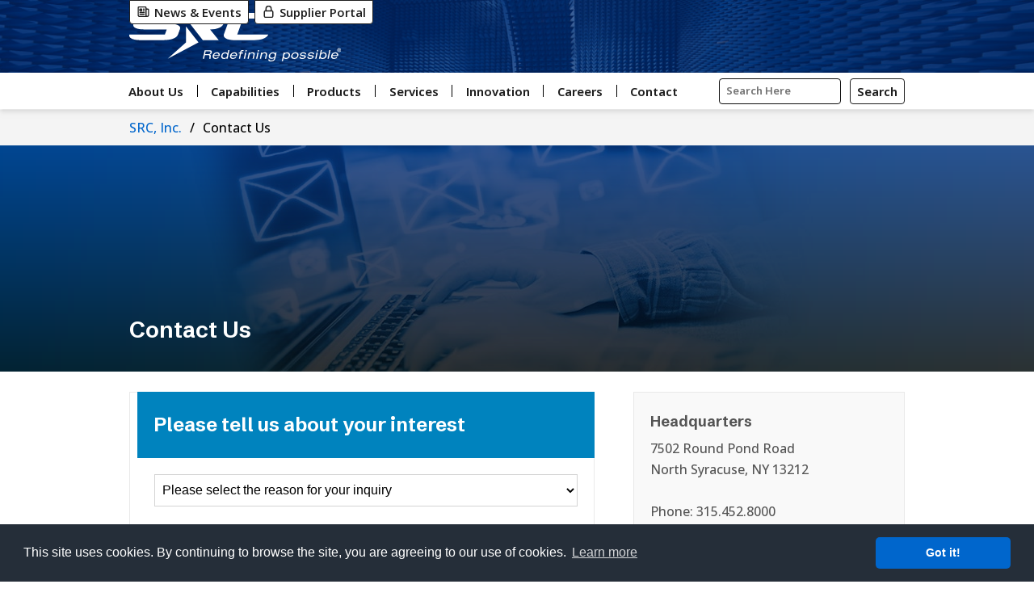

--- FILE ---
content_type: text/html; charset=utf-8
request_url: https://www.srcinc.com/forms/contact.aspx?Referrer=LCMR-counterfire-radars.html
body_size: 47779
content:


<!DOCTYPE html>
<html lang="en-us">
<head>
    <meta name="copyright" content="SRC, Inc." />
    <meta charset="UTF-8" />
    <meta name="language" content="English" />
    <title>Contact Us | SRC, Inc.</title>
   
   
    
    
    <!-- Google Tag Manager -->
<script>(function(w,d,s,l,i){w[l]=w[l]||[];w[l].push({'gtm.start':
new Date().getTime(),event:'gtm.js'});var f=d.getElementsByTagName(s)[0],
j=d.createElement(s),dl=l!='dataLayer'?'&l='+l:'';j.async=true;j.src=
'https://www.googletagmanager.com/gtm.js?id='+i+dl;f.parentNode.insertBefore(j,f);
})(window,document,'script','dataLayer','GTM-KMXCVV');</script>
<!-- End Google Tag Manager -->

<!-- ++++++ Header starts here +++++ -->
<!-- Make table cell borders dissapear in iOS devices -->
<meta content="width=device-width, initial-scale=1" name="viewport" />
<!-- End Make table cell borders dissapear in iOS devices -->

<!-- Core stylesheets -->

  <!-- Google Font-->
   
  <link rel="preconnect" href="https://fonts.googleapis.com">
  <link rel="preconnect" href="https://fonts.gstatic.com" crossorigin>
  <link href="https://fonts.googleapis.com/css2?family=Montserrat:ital,wght@0,100..900;1,100..900&family=Open+Sans:ital,wght@0,300..800;1,300..800&family=Raleway:ital,wght@0,100..900;1,100..900&family=Roboto:ital,wght@0,100..900;1,100..900&family=Schibsted+Grotesk:ital,wght@0,400..900;1,400..900&display=swap" rel="stylesheet">
  
  <!-- End Google Font-->

<!-- Resposive stylesheets -->
<!-- /includes/ComponentBaseNew.html -->
<style>
    /**StandardContainer*/
    .StandardContainer {
        display: grid;
        place-content: center;
        place-items: center;
        position: relative;
        /*justify-self: center;*/
        height: 100%
    }


    .StandardContainerInner {
        display: grid;
        place-items: center;
        width: 90vw;
        margin: 5vw;
        grid-row-gap: 5vw;
    }

    .StandardContainerInnerNoMargin {
        display: grid;
        place-items: center;
        width: 90vw;
    }



    @media (min-width: 1024px) {
        .StandardContainerInner {
            width: 75vw;
            grid-row-gap: 2.5vw;
            margin: 2.5vw;
        }

        .StandardContainerInnerNoMargin {
            width: 75vw;
        }



    }

    @media (min-width: 1920px) {

        .StandardContainerInner {
            grid-row-gap: 48px;
            margin: 48px;
        }
    }
</style>
<style>
    /**Fonts**/
    body,
    html,
    p,
    li {
        font-family: "Open Sans", serif !important;
        font-variation-settings: "wdth" 100 !important;
        font-optical-sizing: auto !important;
        font-style: normal !important;
        font-weight: 500 !important;
    }

    h1 {
        font-family: "Schibsted Grotesk", serif !important;
        font-optical-sizing: auto !important;
        font-style: normal !important;
        font-weight: 650 !important;

    }

    h2,
    h3,
    h4,
    h5,
    .headline,
    .possibleH1,
    .possibleH2 {
        font-family: "Schibsted Grotesk", serif !important;
        font-optical-sizing: auto !important;
        font-style: normal !important;
        font-weight: 675 !important;

    }
</style>
<style>
    /**standardContainer standard Width*/
    .FullWidthContainer {
        /* change made */
        width: 100%;
        display: grid;
    }
</style>
<style>
    /**backport resets*/
    h1 b,
    h1 strong {
        font-size: inherit !important;
        font-weight: inherit !important;
        line-height: normal !important;
    }



    .title {
        position: unset !important;
        bottom: unset !important;
        left: unset !important;
        width: unset !important;
    }

    .header_table {
        width: unset !important;
        height: unset !important;
        display: unset !important;
        position: unset !important;
        z-index: 2;
    }

    .body {
        max-width: unset !important;
        padding-left: unset !important;
        padding-right: unset !important;
        margin-left: unset !important;
        margin-right: unset !important;
        padding-bottom: unset !important;
    }

    .header-hold {
        max-width: unset !important;
        width: unset !important;
        margin-left: unset !important;
        margin-right: unset !important;
        position: unset !important;
        height: unset !important;
        z-index: 2;
    }

    .ntuBG {
        padding: unset !important;
    }
</style>
<style>
    /**Backport*/

    #page,
    #page-inner,
    #inner,
    #breadcrumb,
    #heroImage,
    .header,
    .header_table,
    .wrap,
    .careerBG,
    .frontNTU {
        /**StandardContainer*/
        display: grid !important;
        width: 100% !important;
        justify-items: center !important;
        position: relative !important;
        justify-self: center !important;

    }

    .wrap {
        height: 100%;
    }

    .header-hold,
    .inner,
    .inner-header-hold,
    .dotHolderHolder,
    .frontNTU {
        /**StandardContainerInner*/
        display: grid !important;
        place-items: center !important;
        width: 90vw !important;
    }

    #content {
        /**StandardContainerInner*/
        display: grid !important;
        width: 90vw !important;
    }

    #content .benefits ul,
    .benefits.long ul {
        padding: 0 !important;
        margin: 5vw;
        grid-row-gap: 5vw;
    }

    .frontCareers .inner .header-hold {
        padding: 0 !important;
        margin: 5vw;
        grid-row-gap: 5vw;
    }

    figure {}

    .flexItem.stripes {
        width: unset !important;
        margin-left: unset !important;
        margin-right: unset !important;
    }

    .padTop {
        padding-top: 10vw !important;
    }

    .padBot {
        padding-bottom: 10vw !important;
    }

    .gutter,
    .title {
        /**FeaturedItemContent*/
        /*display: grid !important;*/
        justify-self: start !important;
        width: 100%;
    }

    .intro {
        justify-self: start !important;
    }

    .header-hold {
        align-self: end !important;
    }


    .frontCareers .gutter,
    .frontStem .gutter {
        justify-items: center;
        padding: 0 !important;
    }



    .featuredCareerHome {
        width: unset !important;
    }

    .linkButton {
        width: 210px !important;
    }

    .inner,
    .owl-stage-outer,
    .frontNTU {
        display: grid;
        max-width: unset !important;
        margin-left: auto !important;
        margin-right: auto !important;
        position: unset !important;
        overflow: hidden;
    }

    .awards {
        background: #ffffff;
        margin: 25px 0;
    }

    .thumbWrap {
        background: #ffffff;
        margin: 25px 0 50px 0 !important;
        padding: 0 !important;
        justify-self: normal;
    }



    .thumbWrap.col1.larger .thumb,
    .thumbWrap.col2.larger .thumb,
    .thumbWrap.col3.larger .thumb {
        display: grid;
        place-items: center;
        grid-template-rows: minmax(0, 1fr);

    }

    .thumbWrap.col1.larger .thumb {
        height: auto !important;
    }

    .thumbWrap.col1.larger .thumb .mid,
    .thumbWrap.col2.larger .thumb .mid,
    .thumbWrap.col3.larger .thumb .mid {
        height: auto !important;
        align-self: start;
    }

    @media (min-width: 500px) {

        .thumbWrap.col1.larger .thumb .mid,
        .thumbWrap.col2.larger .thumb .mid,
        .thumbWrap.col3.larger .thumb .mid {
            height: auto !important;
            align-self: center;
        }
    }

    .thumbWrap.col1.larger .midInner,
    .thumbWrap.col2.larger .midInner,
    .thumbWrap.col3.larger .midInner {
        vertical-align: center !important;
        padding-top: 20px !important;
    }



    .thumbWrap.larger .learn {
        position: relative !important;
        bottom: unset !important;
        align-self: end;
        padding: 20px 0 !important;
    }


    .tboxWrap {
        display: grid !important;
        align-content: end;
        height: 100% !important;
        justify-content: start;

    }

    .frontCareers .inner {
        padding-left: unset !important;
        padding-right: unset !important;
        margin-left: unset !important;
        margin-right: unset !important;
        padding: unset !important;
    }

    .frontCareers .inner .gutter {
        padding: 20px 0 !important;
    }

    .frontCareers .imgWrap {
        width: 95% !important;
    }

    @media (min-width: 700px) {
        td.tdSidebar>div>div.box.photoBox.gallery>div>ul {
            height: 18vw !important;
        }
    }

    .tbox {
        margin: 5vw 0 0 0;
        grid-row-gap: 5vw;
        height: fit-content !important;
    }

    .headline {
        font-size: 1.25em;
        /*1.25em = 20px*/
        font-weight: 600;
        font-family: Arial, Helvetica, sans-serif;
        line-height: 1.3em;
        color: #000;
    }

    .header_inner {
        height: 100%;
        width: 100%;
        display: grid;
        text-align: center;
        margin: 0 !important;
        padding: 0 !important;
        place-content: center;
        place-items: center;
    }

    #content {
        padding-bottom: 0 !important;
        scroll-margin-top: 0 !important;
        /* Matching StandardContainerInner*/

    }

    #breadcrumb {
        z-index: 9979;
    }

    .intro {

        text-align: left !important;
    }

    .careerBG {
        width: 100% !important;
    }

    .careerHome #heroImage.hasImage {
        justify-items: unset !important;
    }

    .textFlex-grid {
        width: unset !important;
    }

    .flexProducts {
        width: unset !important;
    }

    .embed-container {}

    .embed-container iframe {}

    .audioDescriptionContainer {}

    .audioDescriptionContainer a {}

    .audioDescriptionContainer img {}

    #content .gallery .flex-control-nav {
        display: none !important;
    }

    #pauseFlex {
        display: none !important;
    }

    #playFlex {
        display: none !important;
    }

    .col {
        padding: unset !important;
    }

    @media (min-width: 1024px) {

        .col .embed-container iframe {}

        .col {
            padding: 0 8px 0 8px !important;
        }

    }


    .logoBox img,
    .tdSidebar img {
        max-width: 100% !important;

    }

    @media (min-width: 1024px) {
        .tbox {
            grid-row-gap: 2.5vw;
            margin: 2.5vw 0 0 0;
        }

        #content img {
            max-width: 70%;
        }


        #content,
        .header-hold,
        .inner,
        .inner-header-hold,
        .dotHolderHolder,
        .frontNTU {
            width: 75vw !important;
        }

        #content .benefits ul,
        .benefits.long ul {
            margin: 2.5vw;
            grid-row-gap: 2.5vw;
        }

        .frontCareers .inner,
        .header-hold {
            margin: 2.5vw;
            grid-row-gap: 2.5vw;
        }

        .padTop {
            padding-top: 2vw !important;
        }

        .padBot {
            padding-bottom: 2vw !important;
        }


    }

    @media (min-width: 1920px) {
        .tbox {
            grid-row-gap: 48px;
            margin: 48px 0 0 0;
        }

        .frontCareers .inner,
        .header-hold {
            margin: 48px;
            grid-row-gap: 48px;
        }

    }
</style>
<style>
    /**Backport Table Styles*/
    .tableHeader {
        font-family: Arial, Helvetica, sans-serif;
        font-size: 0.875em;
        /*0.875em = 14px*/
        color: #ffffff;
        font-weight: bold;
    }

    /* Logo Table */
    table#logotablehead th {
        display: table-cell;
        padding-top: 10px;
        padding-right: 8px;
        padding-bottom: 10px;
        padding-left: 8px;
        border-right-width: 1px;
        border-left-width: 1px;
        border-bottom-width: 1px;
        border-right-style: solid;
        border-left-style: solid;
        border-bottom-style: solid;
        border-right-color: #FFF;
        border-left-color: #FFF;
        border-bottom-color: #FFF;
    }

    /*Career Events Table*/
    table#careereventstable td,
    th {
        display: table-cell;
        padding-top: 10px;
        padding-right: 8px;
        padding-bottom: 10px;
        padding-left: 8px;
        border-right-width: 1px;
        border-left-width: 1px;
        border-bottom-width: 1px;
        border-right-style: solid;
        border-left-style: solid;
        border-bottom-style: solid;
        border-right-color: #B9C8CA;
        border-left-color: #B9C8CA;
        border-bottom-color: #B9C8CA;
    }

    /* table#careereventstable td:nth-child(4) {
	border-right: none;
} */
    table#careereventstable tr:nth-child(odd) td {
        background-color: #E1E7E8;
        color: #545454;
    }

    table#careereventstable tr:nth-child(1) th {
        background-color: #007DB8;
        color: #FFF;
        /*border-right: none;*/
        border-bottom: none;
    }

    /*Doing Business with Us*/
    table#idiqtable td,
    th {
        display: table-cell;
        padding-top: 10px;
        padding-right: 8px;
        padding-bottom: 10px;
        padding-left: 8px;
        border-right-width: 1px;
        border-left-width: 1px;
        border-bottom-width: 1px;
        border-right-style: solid;
        border-left-style: solid;
        border-bottom-style: solid;
        border-right-color: #B9C8CA;
        border-left-color: #B9C8CA;
        border-bottom-color: #B9C8CA;
    }

    /* table#idiqtable td:nth-child(6) {
	border-right: none;
} */
    table#idiqtable tr:nth-child(odd) td {
        background-color: #E1E7E8;
        color: #545454;
    }

    table#idiqtable tr:nth-child(1) th {
        background-color: #007DB8;
        color: #FFF;
        /*border-right: none;*/
        border-bottom: none;
    }

    table#otatable td,
    th {
        display: table-cell;
        padding-top: 10px;
        padding-right: 8px;
        padding-bottom: 10px;
        padding-left: 8px;
        border-right-width: 1px;
        border-left-width: 1px;
        border-bottom-width: 1px;
        border-right-style: solid;
        border-left-style: solid;
        border-bottom-style: solid;
        border-right-color: #B9C8CA;
        border-left-color: #B9C8CA;
        border-bottom-color: #B9C8CA;
    }

    /* table#otatable td:nth-child(3) {
	border-right: none;
} */
    table#otatable tr:nth-child(odd) td {
        background-color: #E1E7E8;
        color: #545454;
    }

    table#otatable tr:nth-child(1) th {
        background-color: #007DB8;
        color: #FFF;
        /*border-right: none;*/
        border-bottom: none;
    }

    /* SRC Branded Table */
    table#srctable td,
    th {
        display: table-cell;
        padding-top: 10px;
        padding-right: 8px;
        padding-bottom: 10px;
        padding-left: 8px;
        border-right-width: 1px;
        border-left-width: 1px;
        border-bottom-width: 1px;
        border-right-style: solid;
        border-left-style: solid;
        border-bottom-style: solid;
        border-right-color: #B9C8CA;
        border-left-color: #B9C8CA;
        border-bottom-color: #B9C8CA;
    }

    /* table#srctable td:nth-child(3) {
	border-right: none;
} */
    table#srctable tr:nth-child(odd) td {
        background-color: #E1E7E8;
        color: #545454;
    }

    table#srctable tr:nth-child(odd) th {
        background-color: #E1E7E8;
        color: #545454;
    }

    table#srctable tr:nth-child(1) th {
        background-color: #007DB8;
        color: #FFF;
        /*border-right: none;*/
        border-bottom: none;
    }
</style>
<style>
    /*Backport incopyImages     /*headshot*/
    .incopyImagesWrapper {
        position: relative;
        background: #ffffff;
        display: block;
        border: none;
        right: 0px;
        float: right;
        overflow: hidden;
        padding-top: 0px;
        padding-right: 0px;
        padding-bottom: 12px;
        padding-left: 25px;
    }

    .incopyImages {
        position: inherit;
        text-align: center;
        background: #ffffff;
        display: block;
    }


    .headshotWrapper {
        position: relative;
        background: #ffffff;
        display: block;
        border: none;
        left: 0px;
        float: left;
        overflow: hidden;
        padding-top: 0px;
        padding-right: 10px;
        padding-bottom: 12px;
        padding-left: 0px;
    }

    .headshot {
        position: inherit;
        text-align: center;
        background: #ffffff;
        display: block;
    }

    /* Leadership Team Headshot Corner Cuts */
    img.leadership {
        border-radius: 0px 25px 0px 25px;
    }


    #content .awards {
        display: grid !important;
        grid-template-columns: repeat(3, minmax(0, 1fr));
        grid-template-rows: repeat(2, minmax(0, 1fr));
        gap: 5px;
        background: transparent !important;
        grid-auto-flow: column;
        flex-direction: unset;
        flex-wrap: unset;
        justify-content: center;
        padding-top: 25px;
        padding-bottom: 25px;
    }

    @media (min-width: 1024px) {
        #content .awards {
            grid-template-columns: repeat(6, minmax(0, 1fr));
            grid-template-rows: unset;
            gap: 15px;
        }
    }

    #content .awards div {
        display: grid;
        align-items: center;
        width: unset !important;
    }

    #content .awards div img {
        height: 100% !important;
        width: 100% !important;
    }

    .flexItem blockquote {
        font-size: 1.75em !important;
    }


    @media (min-width: 1024px) {
        .flexItem blockquote {
            font-size: 2.75em !important;
        }
    }
</style><style>
    /*Display, Position, Height, Width, Margin, Align, Justify*/

    .FeaturedItem {
        display: grid;
        grid-template-rows: repeat(1, calc(90vw * 1/1.5) auto);
        width: 100%;
        grid-row-gap: 5vw;
    }

    .FeaturedSubItems {
        display: grid;
        grid-template-rows: repeat(5, auto);
        grid-template-columns: auto 30vw;
        align-items: start;
        justify-items: start;
        grid-column-gap: 5vw;
        grid-row-gap: 5vw;
        width: 100%;
    }

    .FeaturedItemContent {
        display: grid;
        place-items: start;
        width: 100%;
    }

    .FeaturedItemContentInner,
    .FeaturedSubItemContentInner {
        display: grid;
        grid-template-rows: auto;
        grid-row-gap: 2.5vw;
    }

    .FeaturedSubItemContent {
        display: grid;
        place-items: center;
    }

    .FeaturedSubItemMedia {
        display: grid;
        width: 100%;
        height: calc(30vw);
        /*Square aspect 1:1*/
    }

    .FeaturedItemMediaVideo,
    .FeaturedItemMediaImage,
    .FeaturedSubItemMediaVideo,
    .FeaturedSubItemMediaImage {
        width: 100%;
        height: 100%;
    }


    .FeaturedItemMedia {
        display: grid;
        width: 100%;
        height: auto;
    }

    .FeaturedItemMedia,
    .FeaturedItemMediaVideo,
    .FeaturedItemMediaImage,
    .FeaturedSubItemMediaVideo,
    .FeaturedSubItemMediaImage {
        background-repeat: no-repeat;
        background-size: cover;
        background-position: 50% 50%;
    }

    .FeaturedPrimeHeadline,
    .FeaturedPrimeHeadlineH2,
    .FeaturedPrimeSubHeadline,
    .FeaturedSecondHeadline,
    .FeaturedSecondHeadlineP,
    .FeaturedSecondHeadlineH2,
    .FeaturedSecondSubHeadline,
    .FeaturedSecondSubHeadlineP {
        display: inline;
        justify-self: start;
        align-self: center;
        position: unset !important;
        margin: unset !important;
    }

    .FeaturedPrimeSubHeadlineButton,
    .FeaturedPrimeTextButton,
    .FeaturedSecondSubHeadlineButton,
    .FeaturedSecondTextButton {
        padding: 5px 8px;
        display: grid;
        grid-template-columns: auto auto;
        place-content: center;
        place-items: center;
        box-sizing: border-box;
        width: fit-content;
        cursor: pointer;
        outline: none !important;
    }


    .FeaturedPrimeSubHeadline p,
    .FeaturedPrimeSubHeadlineButton p,
    .FeaturedPrimeTextButton p,
    .FeaturedSecondSubHeadline p,
    .FeaturedSecondSubHeadlineButton p,
    .FeaturedSecondTextButton p {
        display: inline;
    }


    .FeaturedPrimeHeadlineH2 .FeaturedSecondHeadlineH2 {
        margin: 0 !important;
        padding: 0 !important;
    }

    .FeaturedPrimeHeadlineHR,
    .FeaturedSecondHeadlineHR,
    .FeaturedPrimeSubHeadlineHR,
    .FeaturedSecondSubHeadlineHR,
    .FeaturedPrimeTextHR,
    .FeaturedSecondTextHR {
        z-index: 999;
        width: 100%;
        height: 0px;
    }

    .FeaturedPrimeButton,
    .FeaturedSecondButton,
    .FeaturedThirdButton {
        display: grid;
        grid-auto-flow: column;
        place-items: center;
        place-content: center;
        padding: 9px 36px;
        grid-gap: 9px;
    }

    .FeaturedPrimeButtonA,
    .FeaturedSecondButtonA,
    .FeaturedThirdButtonA {
        justify-self: center;
    }



    .FeaturedPrimeSubHeadline .FeaturedPrimeButtonSVG,
    .FeaturedSecondSubHeadline .FeaturedSecondButtonSVG,
    .FeaturedThirdSubHeadline .FeaturedThirdButtonSVG {}

    @media (min-width: 400px) {}

    @media (min-width: 640px) {

        .FeaturedSubItems {
            grid-template-columns: auto 20vw;
        }

        .FeaturedSubItemMedia {
            height: calc(20vw * 1);
        }

        .FeaturedPrimeButton,
        .FeaturedSecondButton {
            padding: 12px 44px;
            grid-gap: 12px;
        }



    }

    @media (min-width: 1024px) {

        .FeaturedPrimeInner,
        .FeaturedSecondInner {
            width: 75vw;
            grid-row-gap: 2.5vw;
            margin: 2.5vw;
        }

        .FeaturedItem {
            grid-template-rows: repeat(1, calc(55vw * 1/1.5) auto);
            grid-row-gap: 2.5vw;
        }

        .FeaturedSubItems {
            grid-column-gap: 2.5vw;
            grid-row-gap: 2.5vw;
        }

        .FeaturedItemContentInner,
        .FeaturedSubItemContentInner {
            grid-row-gap: 1.25vw;

        }

        .FeaturedSubItemMedia {
            height: calc(20vw * 1/1.5);
        }

        .FeaturedItemMedia,
        .FeaturedItemContent,
        .FeaturedSubItemMedia,
        .FeaturedSubItemContent {
            place-items: start;
        }

        .FeaturedPrimeButton,
        .FeaturedSecondButton,
        .FeaturedThirdButton {
            padding: 14px 27px;
            grid-gap: 14px;
        }
    }

    @media (min-width: 1200px) {

        .FeaturedItem {
            display: grid;
            grid-auto-flow: column !important;
            grid-template-columns: 40% auto !important;
            grid-template-rows: unset !important;
            grid-column-gap: 2.5vw;
            width: 100% !important;
            place-items: center;
        }

        .FeaturedSubItemMedia {
            width: 100%;
            height: 100%
        }

        .FeaturedItemMedia {
            height: calc(42vw * 1/1.5);
            order: 1;
        }

        .FeaturedItemContent {
            order: 0;
        }

        .FeaturedSubItems {
            grid-template-columns: repeat(4, 1fr);
            grid-template-rows: calc(17.5vw * 1/1.5) max-content;
            /*FeaturedPrimeInner width /4*/
            grid-column-gap: 2.5vw;
        }

        .FeaturedSubItemContentInner {
            grid-template-rows: minmax(46px, 1fr) auto auto auto;
        }



    }

    @media (min-width: 1536px) {
        .FeaturedSubItemContentInner {
            grid-template-rows: minmax(50px, 1fr) auto auto auto;
        }

        .FeaturedPrimeButton,
        .FeaturedSecondButton,
        .FeaturedThirdButton {
            padding: 16px 64px;
            grid-gap: 16px
        }



    }

    @media (min-width: 1920px) {

        .FeaturedPrimeInner,
        .FeaturedSecondInner {
            grid-row-gap: 48px;
            margin: 48px;
        }

        .FeaturedItem,
        .FeaturedSubItems {
            grid-row-gap: 48px;
            grid-column-gap: 48px;
        }


        .FeaturedItemContentInner,
        .FeaturedSubItemContentInner {
            grid-row-gap: 24px;
        }

        .FeaturedSubItemContentInner {
            grid-template-rows: minmax(59px, 1fr) auto auto auto;
        }

        .FeaturedPrimeButton,
        .FeaturedSecondButton,
        .FeaturedThirdButton {
            padding: 20px 80px;
            grid-gap: 20px;
        }


    }
</style>
<style>
    /*Font, Color*/
    .FeaturedPrimeHeadlineH1,
    .FeaturedSecondHeadlineH1 {
        font-family: "Schibsted Grotesk", serif;
        font-optical-sizing: auto;
        font-style: normal;
        font-weight: 650 !important;
        font-size: 20px !important;
        line-height: 20px !important;

    }

    .FeaturedPrimeHeadlineH2,
    .FeaturedSecondHeadlineH2 {
        font-family: "Schibsted Grotesk", serif;
        font-optical-sizing: auto;
        font-style: normal;
        font-weight: 675 !important;
        font-size: 24px !important;
        line-height: 24px !important;

    }

    .FeaturedPrimeSubHeadline p,
    .FeaturedSecondSubHeadline p {
        font-family: "Open Sans", serif;
        font-variation-settings: "wdth" 100;
        font-optical-sizing: auto;
        font-style: normal;
        font-weight: 650 !important;
        font-size: 14px !important;
        line-height: 14px !important;
    }

    .FeaturedPrimeSubHeadlineButton p,
    .FeaturedSecondSubHeadlineButton p,
    .FeaturedThirdSubHeadlineButton p {
        font-family: "Open Sans", serif;
        font-variation-settings:
            "wdth" 100;
        font-optical-sizing: auto;
        font-style: normal;
        font-weight: 450 !important;
        font-size: 14px !important;
        line-height: 14px !important;
    }

    .FeaturedPrimeSubHeadline .FeaturedPrimeButtonSVG,
    .FeaturedSecondSubHeadline .FeaturedSecondButtonSVG,
    .FeaturedThirdSubHeadline .FeaturedThirdButtonSVG {
        width: 14px;
        height: 14px;
        stroke-width: 1.75;
    }

    .FeaturedPrimeText p,
    .FeaturedSecondText p {
        font-family: "Open Sans", serif;
        font-variation-settings:
            "wdth" 100;
        font-optical-sizing: auto;
        font-style: normal;
        font-weight: 500 !important;
        font-size: 13px !important;
        line-height: 18px !important;
    }

    .FeaturedPrimeTextButton p,
    .FeaturedSecondTextButton p {
        font-family: "Open Sans", serif;
        font-variation-settings:
            "wdth" 100;
        font-optical-sizing: auto;
        font-style: normal;
        font-weight: 450 !important;
        font-size: 13px !important;
        line-height: 13px !important;

    }


    .FeaturedSecond {
        background-color: rgba(27, 37, 54, 1);
    }

    .FeaturedPrime {
        background-color: #fff
    }
    .FeaturedPrimeHeadline,
    .FeaturedPrimeHeadlineH1,
    .FeaturedPrimeHeadlineH2,
    .FeaturedPrimeSubHeadline p,
    .FeaturedPrimeSubHeadline p>a,
    .FeaturedPrimeText p,
    .FeaturedPrimeButton {
        color: #1E1E1E !important;
    }

    .FeaturedPrimeSubHeadlineButton p,
    .FeaturedPrimeTextButton p {
        color: #1E1E1E !important;
    }

    .FeaturedSecondHeadline,
    .FeaturedSecondHeadlineH2,
    .FeaturedSecondSubHeadline p,
    .FeaturedSecondSubHeadline p>a,
    .FeaturedSecondText p,
    .FeaturedSecondButton {
        color: #fff !important;
    }

    .FeaturedSecondSubHeadlineButton p,
    .FeaturedSecondTextButton p {
        color: #fff !important;
    }



    .FeaturedThirdHeadline,
    .FeaturedThirdHeadlineH2,
    .FeaturedThirdSubHeadline p,
    .FeaturedThirdSubHeadline p>a,
    .FeaturedThirdText p,
    .FeaturedThirdButton {
        color: #fff !important;
    }

    .FeaturedThirdSubHeadlineButton p,
    .FeaturedThirdTextButton p {
        color: #fff !important;
    }


    .FeaturedPrimeHeadlineHR,
    .FeaturedPrimeSubHeadlineHR,
    .FeaturedSecondHeadlineHR,
    .FeaturedSecondSubHeadlineHR {
        color: transparent;
    }

    .FeaturedPrimeText p>a {
        color: rgba(27, 37, 54, 1);
    }

    .FeaturedSecondText p>a {
        color: #fff;
    }

    .FeaturedPrimeTextHR,
    .FeaturedSecondTextHR {
        color: transparent;
        z-index: 999;
        width: 100%;
        margin: 2.5vw 0;
        height: 0px;
    }


    .FeaturedPrimeButton,
    .FeaturedSecondButton {
        font-family: "Open Sans", serif;
        font-variation-settings:
            "wdth" 100;
        font-optical-sizing: auto;
        font-style: normal;
        font-weight: 450 !important;
        background-color: unset;
        /* changed this from 0083BE to 06C */
        border-color: #06C;
        border-style: solid;
        border-width: 4px;
        border-radius: 3px;
        cursor: pointer;
        text-align: center;
        font-size: 17px !important;
        line-height: 22px !important;
    }

    .FeaturedThirdButton {
        font-family: "Open Sans", serif;
        font-variation-settings:
            "wdth" 100;
        font-optical-sizing: auto;
        font-style: normal;
        font-weight: 450 !important;
        background-color: unset;
        /* changed this from 0083BE to 06C */
        border-color: #fff;
        border-style: solid;
        border-width: 4px;
        border-radius: 3px;
        cursor: pointer;
        text-align: center;
        font-size: 17px !important;
        line-height: 22px !important;
    }

    .FeaturedPrimeButtonA,
    .FeaturedSecondButtonA,
    .FeaturedThirdButtonA {
        text-decoration: none !important;
        color: inherit;
    }

    .FeaturedPrimeButtonSVG {
        color: #1E1E1E;
        width: 22px;
        height: 22px;
        stroke-width: 3px;
    }

    .FeaturedSecondButtonSVG {
        color: #FFF;
        width: 22px;
        height: 22px;
        stroke-width: 3px;
    }

    .FeaturedThirdButtonSVG {
        color: #FFF;
        width: 22px;
        height: 22px;
        stroke-width: 3px;
    }

    .FeaturedPrimeSubHeadlineButton,
    .FeaturedPrimeTextButton {
        border: 1px solid#1E1E1E;
        color: #1E1E1E !important;
        background: transparent;
    }

    .FeaturedSecondSubHeadlineButton,
    .FeaturedSecondTextButton {
        border: 1px solid#FFF;
        color: #FFF !important;
        background: transparent;
    }

    @media (min-width: 400px) {

        .FeaturedPrimeSubHeadline p,
        .FeaturedPrimeSubHeadlineButton p,
        .FeaturedSecondSubHeadline p,
        .FeaturedSecondSubHeadlineButton p {
            font-size: 15px !important;
            line-height: 15px !important;
        }

        .FeaturedPrimeSubHeadline .FeaturedPrimeButtonSVG,
        .FeaturedSecondSubHeadline .FeaturedSecondButtonSVG,
        .FeaturedThirdSubHeadline .FeaturedThirdButtonSVG {
            width: 15px;
            height: 15px;
        }

        .FeaturedPrimeText p,
        .FeaturedSecondText p,
        .FeaturedPrimeTextButton p,
        .FeaturedSecondTextButton p {
            font-size: 14px !important;
            line-height: 19px !important;
        }
    }

    @media (min-width: 640px) {

        .FeaturedPrimeHeadlineH1,
        .FeaturedSecondHeadlineH1 {
            font-size: 22px !important;
            line-height: 22px !important;
        }

        .FeaturedPrimeHeadlineH2,
        .FeaturedSecondHeadlineH2 {
            font-size: 29px !important;
            line-height: 29px !important
        }

        .FeaturedPrimeSubHeadline p,
        .FeaturedPrimeSubHeadlineButton p,
        .FeaturedSecondSubHeadline p,
        .FeaturedSecondSubHeadlineButton p {
            font-size: 16px !important;
            line-height: 16px !important;
        }

        .FeaturedPrimeSubHeadline .FeaturedPrimeButtonSVG,
        .FeaturedSecondSubHeadline .FeaturedSecondButtonSVG,
        .FeaturedThirdSubHeadline .FeaturedThirdButtonSVG {
            width: 16px;
            height: 16px;
        }

        .FeaturedPrimeText p,
        .FeaturedSecondText p,
        .FeaturedPrimeTextButton p,
        .FeaturedSecondTextButton p {
            font-size: 15px !important;
            line-height: 20px !important;
        }

        .FeaturedPrimeButton,
        .FeaturedSecondButton,
        .FeaturedThirdButton {
            font-size: 18px !important;
            line-height: 23px !important;
        }

        .FeaturedPrimeButtonSVG,
        .FeaturedSecondButtonSVG,
        .FeaturedThirdButtonSVG {
            width: 23px;
            height: 23px;
        }
    }

    @media (min-width: 1024px) {

        .FeaturedPrimeHeadlineH1,
        .FeaturedSecondHeadlineH1 {
            font-size: 21px !important;
            line-height: 21px !important;
        }


        .FeaturedPrimeHeadlineH2,
        .FeaturedSecondHeadlineH2 {
            font-size: 33px !important;
            line-height: 33px !important;
        }

        .FeaturedPrimeSubHeadline p,
        .FeaturedPrimeSubHeadlineButton p,
        .FeaturedSecondSubHeadline p,
        .FeaturedSecondSubHeadlineButton p {
            font-size: 18px !important;
            line-height: 18px !important;
        }

        .FeaturedPrimeSubHeadline .FeaturedPrimeButtonSVG,
        .FeaturedSecondSubHeadline .FeaturedSecondButtonSVG,
        .FeaturedThirdSubHeadline .FeaturedThirdButtonSVG {
            width: 18px;
            height: 18px;
        }

        .FeaturedPrimeText p,
        .FeaturedSecondText p,
        .FeaturedPrimeTextButton p,
        .FeaturedSecondTextButton p {
            font-size: 15px !important;
            line-height: 20px !important;
        }
    }

    @media (min-width: 1536px) {

        .FeaturedPrimeHeadlineH1,
        .FeaturedSecondHeadlineH1 {
            font-size: 26px !important;
            line-height: 26px !important;
        }

        .FeaturedPrimeHeadlineH2,
        .FeaturedSecondHeadlineH2 {
            font-size: 40px !important;
            line-height: 40px !important;
        }

        .FeaturedPrimeSubHeadline p,
        .FeaturedPrimeSubHeadlineButton p,
        .FeaturedSecondSubHeadline p,
        .FeaturedSecondSubHeadlineButton p {
            font-size: 20px !important;
            line-height: 20px !important;
        }

        .FeaturedPrimeButtonSVG,
        .FeaturedSecondButtonSVG,
        .FeaturedThirdButtonSVG {
            width: 27px;
            height: 27px;
        }

        .FeaturedPrimeSubHeadline .FeaturedPrimeButtonSVG,
        .FeaturedSecondSubHeadline .FeaturedSecondButtonSVG,
        .FeaturedThirdSubHeadline .FeaturedThirdButtonSVG {
            width: 20px;
            height: 20px;
        }


        .FeaturedPrimeText p,
        .FeaturedSecondText p,
        .FeaturedPrimeTextButton p,
        .FeaturedSecondTextButton p {
            font-size: 16px !important;
            line-height: 21px !important;
        }

        .FeaturedPrimeButton,
        .FeaturedSecondButton,
        .FeaturedThirdButton {
            font-size: 22px !important;
            line-height: 27px !important;
        }

    }

    @media (min-width: 1920px) {

        .FeaturedPrimeHeadlineH1,
        .FeaturedSecondHeadlineH1 {
            font-size: 28px !important;
            line-height: 28px !important;
        }

        .Feature .FeaturedPrimeHeadlineH2,
        .FeaturedSecondHeadlineH2 {
            font-size: 55px !important;
            line-height: 55px !important;
        }

        .FeaturedPrimeSubHeadline p,
        .FeaturedPrimeSubHeadlineButton p,
        .FeaturedSecondSubHeadline p,
        .FeaturedSecondSubHeadlineButton p {
            font-size: 24px !important;
            line-height: 29px !important;
        }


        .FeaturedPrimeSubHeadline .FeaturedPrimeButtonSVG,
        .FeaturedSecondSubHeadline .FeaturedSecondButtonSVG,
        .FeaturedThirdSubHeadline .FeaturedThirdButtonSVG {
            width: 24px;
            height: 24px;
        }

        .FeaturedPrimeText p,
        .FeaturedSecondText p,
        .FeaturedPrimeTextButton p,
        .FeaturedSecondTextButton p {
            font-size: 18px !important;
            line-height: 23px !important;
        }

        .FeaturedPrimeButtonSVG,
        .FeaturedSecondButtonSVG,
        .FeaturedThirdButtonSVG {
            width: 30px;
            height: 30px;
        }

    }
</style>
<style>
    /*Hover, Order, Animation, Misc*/
    .FeaturedPrimeHeadlineHR,
    .FeaturedPrimeSubHeadlineHR,
    .FeaturedPrimeTextHR {
        border-bottom: 1px solid #1E1E1E;
    }

    .FeaturedSecondSubHeadlineHR,
    .FeaturedSecondHeadlineHR,
    .FeaturedSecondTextHR {
        border-bottom: 1px solid #fff;
    }


    a.FeaturedPrimeHeadline:hover>*,
    a.FeaturedPrimeSubHeadline:hover>*,
    a.FeaturedPrimeSubHeadline:hover>*,
    a.FeaturedPrimeText:hover>* {
        /* changed this from 0083BE to 06C */
        color: #06C !important;
        text-decoration: none !important;

    }



    a.FeaturedSecondHeadline:hover>*,
    a.FeaturedSecondSubHeadline:hover>*,
    a.FeaturedSecondSubHeadline:hover>*,
    a.FeaturedSecondText:hover>* {
        /* changed this from 0083BE to 06C */
        color: #fff !important;
        outline-width: 2px;
        outline-style: solid;
        outline-offset: 2px;
        outline-color: #fff;
        text-decoration: none !important;

    }




    .FeaturedPrimeButton:hover,
    .FeaturedPrimeSubHeadlineButton:hover,
    .FeaturedPrimeTextButton:hover,
    .FeaturedPrimeButton:hover>*,
    .FeaturedPrimeSubHeadlineButton:hover>*,
    .FeaturedPrimeTextButton:hover>* {
        /* changed this from 0083BE to 06C */
        border-color: #06C !important;
        text-decoration: none !important;
        color: #06C !important;
        background-color: rgba(255, 255, 255, .99);
    }

    .FeaturedSecondButton:hover,
    .FeaturedSecondSubHeadlineButton:hover,
    .FeaturedSecondTextButton:hover,
    .FeaturedSecondButton:hover>*,
    .FeaturedSecondSubHeadlineButton:hover>*,
    .FeaturedSecondTextButton:hover>* {
        /* changed this from 0083BE to 06C */
        border-color: #06C !important;
        text-decoration: none !important;
        color: #06C !important;
        background-color: rgba(255, 255, 255, .99);
    }

    .FeaturedThirdButton:hover,
    .FeaturedThirdSubHeadlineButton:hover,
    .FeaturedThirdTextButton:hover,
    .FeaturedThirdButton:hover>*,
    .FeaturedThirdSubHeadlineButton:hover>*,
    .FeaturedThirdTextButton:hover>* {
        /* changed this from 0083BE to 06C */
        border-color: #06C !important;
        text-decoration: none !important;
        color: #06C !important;
        background-color: rgba(255, 255, 255, .99);
    }

    .FeaturedPrimeButton:hover>.FeaturedPrimeButtonSVG,
    .FeaturedSecondButton:hover>.FeaturedSecondButtonSVG,
    .FeaturedThirdButton:hover>.FeaturedThirdButtonSVG {
        color: #0083BE;
        animation: zipForward 1s none;
    }

    .FeaturedPrimeButton:hover {
        outline: 3px solid #1E1E1E !important;
        outline-offset: 2px;
    }

    .FeaturedPrimeSubHeadlineButton:hover,
    .FeaturedPrimeTextButton:hover {
        outline: 1px solid #1E1E1E !important;
        outline-offset: 2px;
    }

    .FeaturedSecondButton:hover {
        outline: 3px solid #fff !important;
    }

    .FeaturedSecondSubHeadlineButton:hover,
    .FeaturedSecondTextButton:hover {
        outline: 2px solid #fff !important;
    }

    .FeaturedThirdButton:hover {
        /*  outline: 3px solid #06C;*/
        outline: 3px solid #fff !important;
    }

    .FeaturedThirdSubHeadlineButton:hover,
    .FeaturedThirdTextButton:hover {
        outline: 2px solid #fff !important;
    }

    .order0 {
        order: 0;
    }

    .order1 {
        order: 1;
    }

    .order2 {
        order: 2;
    }

    .order3 {
        order: 3;
    }

    .order4 {
        order: 4;
    }

    .order5 {
        order: 5;
    }

    .order6 {
        order: 6;
    }

    .order7 {
        order: 7;
    }

    @media (min-width: 1200px) {

        .order0,
        .order1,
        .order2,
        .order3,
        .order4,
        .order5,
        .order6,
        .order7 {
            order: unset;
        }
    }
</style>
<script>

    /* HTML Usage Example
    
    <div class="FeaturedSecond">
        <div class="FeaturedSecondInner">
            <h2 class="FeaturedSecondHeadline"> Headline </h2>
        </div>
    </div>
    
    End Usage Example*/
</script>
<link href="/css/layout.css" rel="stylesheet">



<!-- Resposive stylesheets -->
<link rel="preload" href="/css/stylesNew.css" as="style" onload="this.onload=null;this.rel='stylesheet'">
<noscript>
  <link rel="stylesheet" href="/css/stylesNew.css">
</noscript>

<link rel="preload" href="/css/LayoutHomepageNew.css" as="style" onload="this.onload=null;this.rel='stylesheet'">
<noscript>
  <link rel="stylesheet" href="/css/LayoutHomepageNew.css">
</noscript>
<link rel="preload" href="/css/ResponsivefullNew.css" as="style" onload="this.onload=null;this.rel='stylesheet'">
<noscript>
  <link rel="stylesheet" href="/css/ResponsivefullNew.css">
</noscript>
<!--Resposive stylesheets -->



<script src="/scripts/jquery_1_11_3.js"></script>
<script src="/scripts/jquery.mobile-events.js"></script>

<!-- Hamburger menu -->
<link href="/includes/slimmenu/slimmenu.css" rel="stylesheet" type="text/css"/>
<script src="/includes/slimmenu/jquery.slimmenu.js" type="text/javascript"></script>	

<!-- Add fancyBox -->
<link rel="stylesheet" href="/includes/fancybox/source/jquery.fancybox.css?v=2.1.5" type="text/css" media="screen" />
<script type="text/javascript" src="/includes/fancybox/source/jquery.fancybox.pack.js?v=2.1.5"></script>
<script type="text/javascript" src="/includes/fancybox/source/helpers/jquery.fancybox-media.js?v=1.0.6"></script>

<!-- Add Glossary -->
<script type="text/javascript" src="/includes/qtip/jquery.qtip.min.js"></script>

<!-- Add Flexslider - Moved to header May 12th 2017 -->
<link rel="stylesheet" href="/includes/slider/flex/flexslider.css" type="text/css">
<script src="/includes/slider/flex/jquery.flexslider.js"></script>

<!-- Add Owl Carousel [TODO-take off of individual pages that already include]-->
<link rel="stylesheet" href="/includes/owl/owl.carousel.min.css" />
<link rel="stylesheet" href="/includes/owl/owl.theme.default.min.css" />
<script src="/includes/owl/owl.carousel.js"></script>

<!--Add Data Lity Lightbox Fucntionality to all pages-->
<link href="/includes/lity/lity.css" rel="stylesheet" type="text/css" class="">
<script src="/includes/lity/lity.js" type="text/javascript" class=""></script>

<script src="/scripts/main2020.js" type="text/javascript"></script>	

</head>


<body>
<!-- Google Tag Manager (noscript) -->
<noscript>XXXXXXXXXXXXXXXXXXXXXXXXXXXXXXXXXXXXXXXXXXXXXXXXXXXXXXXXXXXXXXXXXXXXXXXXXXXXXXXXXXXXXXXXXXXXXXXXXXXXXXXXXXXXX;visibility:hidden"></iframe></noscript>
<!-- End Google Tag Manager (noscript) -->

<!-- Referrer Passing Script by Greggory Wiley passes parameters to jobvite -->
<script src="/scripts/referrerPassing.js" type="text/javascript"></script>
<!-- End Referrer Passing Script -->


	
	<script type="text/javascript" src="https://www.google.com/recaptcha/api.js" async defer></script>
    <script type="text/javascript" src="/forms/Scripts/contact.js"></script>

	

<div id="page">
     <script> /** - Edit Menu Here -
 * StandardSite wide menu.html calls menudynamic.html with sitewide defaults.
 * menudynamic.html can be called direclty if a modified menu is needed.
 * **/
 var NavData = [
    {
      "title": "About Us",
      "href": "/about/overview.html",
      "subNav": {
        "sections": [
          {
            "sectionTitle": "About Us",
            "href": "/about/overview.html",
            "subSections": [
              {
                "items": [
                  {
                    "title": "Overview",
                    "href": "/about/overview.html"
                  },
                  {
                    "title": "Awards & Accomplishments",
                    "href": "/about/awards-and-accomplishments.html"
                  },
                  {
                    "title": "Companies",
                    "href": "/about/companies/"
                  },
                  {
                    "title": "Corporate Sustainability",
                    "href": "/about/sustainability.html"
                  },
                  {
                    "title": "Customers",
                    "href": "/about/customers.html"
                  },
                  /**{
                    "title": "Diversity, Equity & Inclusion",
                    "href": "/about/diversity-inclusion.html"
                  }, **/
                  {
                    "title": "Doing Business With Us",
                    "href": "/doingbusiness/"
                  },
                  {
                    "title": "Economic Development",
                    "href": "/about/economic-development.html"
                  },
                  {
                    "title": "History",
                    "href": "/about/history/"
                  }
                ]
              },
              {
                "items": [
                  {
                    "title": "Industry Certifications",
                    "href": "/about/industry-certifications.html"
                  },
                  {
                    "title": "Leadership",
                    "href": "/about/leadership/"
                  },
                  {
                    "title": "Locations",
                    "href": "/about/locations/"
                  },
                  {
                    "title": "Mission, Vision & Core Values",
                    "href": "/about/mission-and-values.html"
                  },
                  {
                    "title": "Not-for-Profit Advantage",
                    "href": "/about/not-for-profit.html"
                  },
                  {
                    "title": "Partnerships",
                    "href": "/about/partnerships.html"
                  },
                  {
                    "title": "Patents",
                    "href": "/about/patents/"
                  },
                  {
                    "title": "Supporting Our Communities",
                    "href": "/about/philanthropy/"
                  },
                  {
                    "title": "Research & Development Capabilities",
                    "href": "/capabilities/research-and-development/"
                  }
                ]
              }
            ]
          }
        ]
      }
    },
    {
      "title": "Capabilities",
      "href": "/capabilities/",
      "subNav": {
        "sections": [
          {
            "sectionTitle": "Research & Development",
            "href": "/capabilities/research-and-development/",
            "subSections": [
              {
                "items": [
                  {
                    "title": "Digital Design & Embedded Systems",
                    "href": "/capabilities/research-and-development/digital-design-and-embedded-systems.html"
                  },
                  {
                    "title": "EW Intel Engineering & Analysis",
                    "href": "/capabilities/research-and-development/ew-engineering-and-analysis.html"
                  },
                  {
                    "title": "Integration & Test Engineering",
                    "href": "/capabilities/research-and-development/integration-and-test-engineering.html"
                  },
                  {
                    "title": "Laboratories & Test Facilities",
                    "href": "/capabilities/research-and-development/lab-facilities.html"
                  },
                  {
                    "title": "Machine Intelligence & Autonomy",
                    "href": "/capabilities/research-and-development/machine-intelligence-and-autonomy.html"
                  },
                  {
                    "title": "Mechanical Engineering",
                    "href": "/capabilities/research-and-development/mechanical-engineering.html"
                  },
                  {
                    "title": "Modeling & Simulation",
                    "href": "/capabilities/research-and-development/modeling-and-simulation.html"
                  }
                ]
              },
              {
                "items": [
                  {
                    "title": "Open Architecture Systems & Development",
                    "href": "/capabilities/research-and-development/open-architecture-systems-and-development.html"
                  },
                  {
                    "title": "RF Engineering",
                    "href": "/capabilities/research-and-development/rf-engineering.html"
                  },
                  {
                    "title": "Signal & Data Processing",
                    "href": "/capabilities/research-and-development/signal-and-data-processing.html"
                  },
                  {
                    "title": "Software Engineering",
                    "href": "/capabilities/research-and-development/software-engineering.html"
                  },
                  {
                    "title": "Systems Engineering",
                    "href": "/capabilities/research-and-development/systems-engineering.html"
                  },
                  {
                    "title": "User Experience",
                    "href": "/capabilities/research-and-development/user-experience.html"
                  },
                  {
                    "title": "Vehicle Integration",
                    "href": "/capabilities/research-and-development/vehicle-integration.html"
                  }
                ]
              }
            ]
          },
          {
            "sectionTitle": "Manufacturing & Life Cycle Management",
            "href": "/services/manufacturing-and-life-cycle-management/",
            "subSections": [
              {
                "items": [
                  {
                    "title": "Overview",
                    "href": "/services/manufacturing-and-life-cycle-management/"
                  },
                  {
                    "title": "Assembly, Integration & Test",
                    "href": "/services/manufacturing-and-life-cycle-management/assembly-integration-and-test.html"
                  },
                  {
                    "title": "Build-to-Print",
                    "href": "/services/manufacturing-and-life-cycle-management/build-to-print.html"
                  },
                  {
                    "title": "Circuit Card Assembly",
                    "href": "/services/manufacturing-and-life-cycle-management/circuit-card-assembly.html"
                  },
                  {
                    "title": "Depot Services",
                    "href": "/services/manufacturing-and-life-cycle-management/depot-services.html"
                  },
                  {
                    "title": "Electro-Mechanical Manufacturing",
                    "href": "/services/manufacturing-and-life-cycle-management/electro-mechanical-manufacturing.html"
                  },
                  {
                    "title": "Environmental Stress Screening",
                    "href": "/services/manufacturing-and-life-cycle-management/environmental-stress-screening.html"
                  },
                  {
                    "title": "Logistics Support",
                    "href": "/services/manufacturing-and-life-cycle-management/logistics-support.html"
                  },
                  {
                    "title": "System Sustainment & Upgrades",
                    "href": "/services/manufacturing-and-life-cycle-management/systems-sustainment.html"
                  }
                ]
              }
            ]
          }
        ]
      }
    },
 
    {
      "title": "Products",
      "href": "/products/",
      "subNav": {
        "sections": [
          {
            "sectionTitle": "Radar",
            "href": "/products/radar/",
            "subSections": [
              {
                "items": [
                  {
                    "title": "Air Surveillance Radars",
                    "href": "/products/radar/air-surveillance-radar.html"
                  },
                  {
                    "title": "Airborne Radars",
                    "href": "/products/intel-collection-and-analysis/intel-collection-processing-and-analysis-systems.aspx"
                  },
                  {
                    "title": "Counter-UAS Technology",
                    "href": "/products/counter-uas/counter-uas-technology.html"
                  },
                  {
                    "title": "Counterfire/Weapon Location Radars",
                    "href": "/products/radar/counterfire-weapon-location-radar.html"
                  },
                  {
                    "title": "Fire Control Radars",
                    "href": "/products/radar/fire-control-radar-systems.html"
                  },
                  {
                    "title": "Ground Surveillance Radars",
                    "href": "/products/radar/ground-surveillance-radar.html"
                  },
                  {
                    "title": "Multi-Mission Radars",
                    "href": "/products/radar/multi-mission-radar-systems.html"
                  },
                  {
                    "title": "On-the-Move Radars",
                    "href": "/products/radar/on-the-move-radar-systems.html"
                  }
                ]
              }
            ]
          },
          {
            "sectionTitle": "EW Spectrum Operations",
            "href": "/products/ew-spectrum-operations/",
            "subSections": [
              {
                "items": [
                  {
                    "title": "Counter-IED Systems",
                    "href": "/products/ew-spectrum-operations/counter-ied-systems.html"
                  },
                  {
                    "title": "Counter-ISR Systems",
                    "href": "/products/ew-spectrum-operations/counter-isr-systems.html"
                  },
                  {
                    "title": "Counter-UAS Technology",
                    "href": "/products/counter-uas/counter-uas-technology.html"
                  },
                  {
                    "title": "Direction Finding Systems",
                    "href": "/products/ew-spectrum-operations/direction-finding-systems.html"
                  },
                  {
                    "title": "EW-Enabled Cyber Systems",
                    "href": "/products/ew-spectrum-operations/ew-enabled-cyber.aspx"
                  },
                  {
                    "title": "Multi-Mission EW Systems",
                    "href": "/products/ew-spectrum-operations/multi-mission-ew-systems.html"
                  },
                  {
                    "title": "Navigation Warfare Systems",
                    "href": "/products/ew-spectrum-operations/navigation-warfare-systems.html"
                  }
                ]
              }
            ]
          },
          {
            "sectionTitle": "Intel Collection & Analysis",
            "href": "/products/intel-collection-and-analysis/",
            "subSections": [
              {
                "items": [
                  {
                    "title": "Counter-ISR Systems",
                    "href": "/products/ew-spectrum-operations/counter-isr-systems.html"
                  },
                  {
                    "title": "Intel Collection Processing & Analysis Systems",
                    "href": "/products/intel-collection-and-analysis/intel-collection-processing-and-analysis-systems.aspx"
                  }
                ]
              }
            ]
          },
          {
            "sectionTitle": "Live, Virtual & Constructive Simulation",
            "href": "/products/live-virtual-constructive-simulation/",
            "subSections": [
              {
                "items": [
                  {
                    "title": "Digital EW Threat Generation Systems",
                    "href": "/products/live-virtual-constructive-simulation/digital-ew-threat-generation.html"
                  },
                  {
                    "title": "EW Threat Simulator Receivers",
                    "href": "/products/live-virtual-constructive-simulation/threat-simulator-receivers.html"
                  }
                ]
              }
            ]
          },
          {
            "sectionTitle": "MOSA/Open Architecture Systems",
            "href": "/products/mosa-open-architecture-systems/",
            "subSections": [
              {
                "items": [
                  {
                    "title": "SOSA-Aligned Systems",
                    "href": "/products/mosa-open-architecture-systems/#sosa"
                  }
                ]
              }
            ]
          },
          {
            "sectionTitle": "Complete A-Z Products Listing",
            "additionalSectionTitle": "Complete A-Z Products Listing",
            "href": "/products-complete-list.html",
            "subSections": [
              {
                "items": [
                  {
                    "sectionTitle": "Technology Demonstrators",
                    "href": "/technology-demonstrators/",
                  }
                ]
              }
            ]
          }
        ]
      }
    },
    {
      "title": "Services",
      "href": "/services/",
      "subNav": {
        "sections": [
          {
            "sectionTitle": "Engineering, Operational & Environmental Services",
            "href": "/services/engineering-operational-and-environmental-services/",
            "subSections": [
              {
                "items": [
                  {
                    "title": "Cyber Solutions & Services",
                    "href": "/services/engineering-operational-and-environmental-services/cyber.html"
                  },
                  {
                    "title": "Embedded Engineering Support",
                    "href": "/services/engineering-operational-and-environmental-services/embedded-engineering-support.html"
                  },
                  {
                    "title": "Enterprise IT Services",
                    "href": "/services/engineering-operational-and-environmental-services/enterprise-it.html"
                  },
                  {
                    "title": "Environmental & CBRN Services",
                    "href": "/services/engineering-operational-and-environmental-services/environmental-and-cbrn-services.html"
                  },
                  {
                    "title": "Operational Planning & Integration",
                    "href": "/services/engineering-operational-and-environmental-services/operational-planning-and-integration.html"
                  },
                  {
                    "title": "Program & Acquisition Management",
                    "href": "/services/engineering-operational-and-environmental-services/program-and-acquisition-management.html"
                  },
                  {
                    "title": "Software Development Services",
                    "href": "/services/engineering-operational-and-environmental-services/software-development.html"
                  },
                  {
                    "title": "System Engineering & Integration",
                    "href": "/services/engineering-operational-and-environmental-services/system-engineering-and-integration.html"
                  }
                ]
              }
            ]
          },
          {
            "sectionTitle": "Intel Analysis & Production",
            "href": "/services/intel-analysis-and-production/",
            "subSections": [
              {
                "items": [
                  {
                    "title": "EWIRDB Development & Training",
                    "href": "/services/intel-analysis-and-production/ewirdb.html"
                  },
                  {
                    "title": "EW Intel Production & Reprogramming ",
                    "href": "/services/intel-analysis-and-production/ew-intel-production-and-reprogramming.html"
                  },
                  {
                    "title": "Mission Planning Support",
                    "href": "/services/intel-analysis-and-production/mission-planning-support.html"
                  },
                  {
                    "title": "Modeling Support",
                    "href": "/services/intel-analysis-and-production/modeling-support.html"
                  },
                  {
                    "title": "SIGINT Analysis",
                    "href": "/services/intel-analysis-and-production/sigint-analysis.html"
                  }
                ]
              }
            ]
          },
          {
            "sectionTitle": "Manufacturing & Life Cycle Management",
            "href": "/services/manufacturing-and-life-cycle-management/",
            "subSections": [
              {
                "items": [
                  {
                    "title": "Assembly, Integration & Test",
                    "href": "/services/manufacturing-and-life-cycle-management/assembly-integration-and-test.html"
                  },
                  {
                    "title": "Build-to-Print",
                    "href": "/services/manufacturing-and-life-cycle-management/build-to-print.html"
                  },
                  {
                    "title": "Circuit Card Assembly",
                    "href": "/services/manufacturing-and-life-cycle-management/circuit-card-assembly.html"
                  },
                  {
                    "title": "Depot Services",
                    "href": "/services/manufacturing-and-life-cycle-management/depot-services.html"
                  },
                  {
                    "title": "Electro-Mechanical Manufacturing",
                    "href": "/services/manufacturing-and-life-cycle-management/electro-mechanical-manufacturing.html"
                  },
                  {
                    "title": "Environmental Stress Screening",
                    "href": "/services/manufacturing-and-life-cycle-management/environmental-stress-screening.html"
                  },
                  {
                    "title": "Logistics Support",
                    "href": "/services/manufacturing-and-life-cycle-management/logistics-support.html"
                  },
                  {
                    "title": "System Sustainment & Upgrades",
                    "href": "/services/manufacturing-and-life-cycle-management/systems-sustainment.html"
                  }
                ]
              }
            ]
          }
        ]
      }
    },
    {
      "title": "Innovation",
      "href": "/innovation/",
      "subNav": {
        "sections": [
          {
            "sectionTitle": "Stories of Innovation",
            "href": "/innovation/stories-of-innovation.html",
            "subSections": [
              {
                "items": [
                  {
                    "title": "Counter-IED",
                    "href": "/innovation/electronic-warfare-counter-ied.html"
                  },
                  {
                    "title": "Counter-UAS",
                    "href": "/innovation/electronic-warfare-counter-uas.html"
                  },
                  {
                    "title": "Counterfire Radar",
                    "href": "/innovation/radar-counterfire.html"
                  },
                  {
                    "title": "High Performance Embedded Computing",
                    "href": "/innovation/isr-high-performance-embedded-computing.html"
                  },
                  {
                    "title": "Mission Intelligence & Engineering",
                    "href": "/innovation/electronic-warfare-mission-intelligence-engineering.html"
                  },
                  {
                    "title": "Multi-Domain Distributed Operations",
                    "href": "/innovation/multi-domain-distributed-operations.html"
                  },
                  {
                    "title": "UAS Airspace Integration",
                    "href": "/innovation/radar-uas-airspace-integration.html"
                  }
                ]
              }
            ]
          },
          {
            "sectionTitle": "Redefining Possible  for the U.S. military and our allies",
            "href": "/innovation/redefining-possible-militaries.html",
            "subSections": [
              {
                "items": [
                  {
                    "title": "Air Force",
                    "href": "/innovation/air-force.html"
                  },
                  {
                    "title": "Army",
                    "href": "/innovation/army.html"
                  },
                  {
                    "title": "Navy & Marine Corps",
                    "href": "/innovation/navy.html"
                  },
                  {
                    "title": "Homeland Security",
                    "href": "/innovation/homeland-security.html"
                  },
                  {
                    "title": "International",
                    "href": "/innovation/international.html"
                  }
                ]
              }
            ]
          }
        ]
      }
    },
	 {
      "title": "Careers",
      "href": "/careers/",
      "subNav": {
        "sections": [
          {
            "sectionTitle": "Careers at SRC",
            "href": "/careers/",
            "subSections": [
              {
                "items": [
                  {
                    "title": "Overview",
                    "href": "/careers/"
                  },
                  {
                    "title": "Benefits",
                    "href": "/careers/employee-benefits.html"
                  },
                  {
                    "title": "Equal Opportunity Statement",
                    "href": "/careers/equal-opportunity-employer.html"
                  },
                  {
                    "title": "Internship Program",
                    "href": "/careers/internships.html"
                  },
                  {
                    "title": "Featured Opportunities",
                    "href": "/careers/featured/"
                  },
                  {
                    "title": "Recognition as a Great Employer",
                    "href": "/careers/greatemployer.html"
                  },
                  {
                    "title": "Veterans",
                    "href": "/careers/veterans.html"
                  }
                ]
              }
            ]
          }
        ]
      }
    },
    {
      "title": "Contact",
      "href": "/forms/contact.aspx",
    }
  ]
let NavSettings = {
  "logoSrc": "/images/logos/logo_src_tagline_white.svg",
  "logoHref": "/",
  "search": true,
  "topBar":true,
  "menu": true
}
</script>


<style>/* Nav Styles Overide Here for alternate color schemes or background image
.NavEntrySelected {
    color: #fff !important;
    background-color: #00AF3F !important;
    outline-color: #00AF3F !important;
    outline-width: 2px;
    outline-style: solid;

  }

  .NavEntrySelected,
  .NavEntrySelected * {
    color: #fff !important;
    background-color: #00AF3F !important;
  }

  .NavEntrySelected:hover,
  .NavEntrySelected:hover *,
  .NavEntrySelected:focus,
  .NavEntrySelectedS:focus * {
    color: #fff !important;
    background-color: #00AF3F !important;
  }

  .Overlay {
    background: #00AF3F!important;
    background-image: unset!important;
    background-size: unset!important;
    background-position: unset!important;
    opacity: unset!important;
  }
  */
</style>


<style>
    /**colors */
    .SiteHeaderContainer {
        background-color: #002c77;
    }

    .MobileNavToggle {
        color: #1e1e1e;
    }

    .SearchToggle {
        color: #1e1e1e;
    }

    .NavParent {
        background: #fff;
        /* border-bottom:1px solid #0f172a1a;*/
    }

    .NavInner {
        background-color: #fff;
    }


    .NavEntry p {
        color: #1e1e1e;
    }

    .NavEntry:hover,
    .NavEntry:hover>*,
    .NavEntry:focus,
    .NavEntry:focus>* {
        color: #06C;
    }

    .NavEntrySelected {
        color: #fff !important;
        background-color: #06C;
          /*
        outline-color: #06C;
        outline-width: 2px;
        outline-style: solid;
       outline-offset: 2px;*/
    }


    .NavEntrySelected,
    .NavEntrySelected * {
        /* border: 3px #000; */
        color: #fff !important;
        background-color: #06C;
    }

    .NavEntrySelected:hover,
    .NavEntrySelected:hover *,
    .NavEntrySelected:focus,
    .NavEntrySelected:focus * {
        color: #fff !important;
        background-color: #06C;
    }


    .SubNavSectionTitle p {
        color: #1E1E1E;
    }

    .SubNavSubSectionItem p {
        color: #1E1E1E;
    }

    .NavEntrySVG {
        color: #1e1e1e;
    }

    .NavEntrySeperator {
        border-bottom-color: rgba(255, 255, 255, .7);
    }

    .SubNavSectionSeperator {
        border-bottom-color: rgba(255, 255, 255, .7);
    }

    .SubNavOuter {
        background-color: #fff;
    }

    .SubNavInner {
        outline-color: #06C !important;
        outline-width: 2px;
        outline-style: solid;

    }

    .SubNavCloseButton {
        color: #1E1E1E;
    }

    .SubNavCloseButton:hover {
        color: #06C;
    }

    .SubNav {
        background-color: #fff;
    }

    .SubNavInner {
        background-color: #fff;
    }

    .SearchInput {
        border-bottom-color: #0e0e0e;
        color: #0e0e0e;

    }


    .SearchInput:focus {
        border-color: #06C;
        caret-color: #06C;
    }


    @media (min-width: 1200px) {
        .NavEntrySeperator {
            border-right-color: rgba(255, 255, 255, .5);
        }

        .SubNavSectionSeperator {
            border-right-color: rgba(255, 255, 255, .7);
        }

        .SubNavSubSectionSeperator {
            border-right-color: rgba(255, 255, 255, .4);
        }

    }
</style><style>
    .LogoContainer {
        display: grid;
        grid-template-rows: auto;
        place-items: center;
        place-self: start;
        height: 85px;
        z-index: 10;
    }

    .LogoInner {
        display: grid;
        width: 100%;
    }

    .Logo {
        height: 55px;
        margin-bottom: -7px;
        width: auto;
    }

    .SiteHeader {
        position: fixed;
        top: 0px;
        left: 0px;
        right: 0px;
        z-index: 9980;
    }

    .Overlay {
        background-image: url('/images/background-bg.jpg');
        background-size: cover;
        background-position: center center;
        top: 0px;
        left: 0px;
        opacity: 0.3;
        width: 100vw;
        height: 100%;
        position: absolute;
        z-index: 1;
    }

    .OverlaySRCAUS {
        background-image: unset !important;
        opacity: unset !important;
    }

    .MobileNavToggle {
        width: 35px;
        height: 44px;
        align-items: center;
        place-self: end;
        display: grid;
        justify-items: center;
        z-index: 990;
        order: 2;
    }

    .SearchToggle {
        justify-self: start;
        margin: 2.5vw 5vw;
    }


    .MobileOnly {
        display: grid !important;
    }

    .HideMobileOnly {
        display: none;
        visibility: hidden !important;
    }

    .NavParent {
        height: 100%;
        place-items: unset;
        place-content: unset;
        z-index: 990;
        grid-auto-flow: column;
        filter: drop-shadow(0 4px 3px rgb(0 0 0 / 0.07)) drop-shadow(0 2px 2px rgb(0 0 0 / 0.06));
        justify-items: center;
        height: 45px;
    }

    .NavParentInner {
        height: inherit;
    }

    .NavOuter {
        display: grid;
        align-items: start;
        justify-items: center;
        width: 100vw;
        position: absolute;
        top: 100%;
        overflow: hidden;
        height: auto;
    }

    .NavInner {
        display: none;
        grid-auto-flow: row;
        position: relative;
        grid-gap: 5vw;
        width: 100vw;
        z-index: 990;
    }

    .NavEntries {
        display: grid;
        grid-auto-flow: row;
        grid-template-rows: repeat(7, 5.25vh 2px);
        grid-gap: 5vw;
        padding: 5vw 0 0 0;
        z-index: 990;
    }

    .NavEntry,
    .NavEntrySelected {
        place-self: center;
        display: grid;
        grid-auto-flow: column;
        align-content: center;
        width: 88%;
        height: 100%;
    }

    .NavEntry:focus,
    .NavEntry:focus>*,
    .NavEntrySelected:focus,
    .NavEntrySelected:focus>* {
        text-decoration: none !important;
    }

    .NavEntry p,
    .NavEntrySelected p {
        font-family: "Open Sans", serif;
        font-variation-settings: "wdth" 100;
        font-optical-sizing: auto;
        font-style: normal;
        font-weight: 650 !important;
        font-size: 14px !important;
        line-height: 19px !important;
    }

    .SubNavSectionTitle,
    .SubNavSubSectionItem {
        padding-right: .75vw;
    }

    .SubNavSectionTitle p {
        font-family: "Schibsted Grotesk", serif;
        font-optical-sizing: auto;
        font-style: normal;
        font-weight: 675 !important;
        font-size: 17px !important;
        line-height: 22px !important;
        place-self: start;
    }

    .SubNavSubSectionItem p {
        font-family: "Open Sans", serif;
        font-variation-settings: "wdth" 100;
        font-optical-sizing: auto;
        font-style: normal;
        font-weight: 500 !important;
        font-size: 15px !important;
        line-height: 20px !important;
        place-self: start;
    }

    .NavEntrySVG {
        height: 24px;
        width: 24px;
        align-self: center;
        justify-self: end;
    }

    .NavEntrySeperator {
        border-bottom: solid 1px;
        height: 100%;
        width: 100%;
    }

    .SubNavSectionSeperator {
        border-bottom: solid 1px;
        height: 100%;
        width: 100%;
    }

    .SubNavParent {
        display: none;
        z-index: 999;
        /*width: 100vw;*/
        place-content: unset;
        place-items: unset;
        height: auto;
    }

    .SubNavOuter {
        overflow: scroll;
        overscroll-behavior: none;
        position: relative;
        width: 100%;
        height: 100%;
    }

    .SubNavCloseButton {
        cursor: pointer;
        position: absolute;
        height: 30px;
        width: 30px;
        right: 5.75vw;
        top: 6.75vw;
    }

    .SubNav {
        display: grid;
        border-radius: 0 0 4px 4px;
    }

    .SubNavInner {
        display: none;
        grid-auto-flow: row;
        grid-column-gap: 0;
        grid-row-gap: 1.5vw;
        align-self: start;
        justify-self: start;
        margin: 5.5vw;
        width: 90vw;
    }

    .SubNavSection {
        display: none;
        grid-gap: .625vw;
        place-content: baseline;
        padding: 5vw;
    }

    .SubNavGridGroup {
        display: grid;
        grid-gap: 12px;
        grid-template-rows: min-content auto;
        /*grid-template-rows: 55px auto;*/
    }

    .SubNavSubSections {
        display: grid;
        grid-auto-flow: row;
        grid-gap: 0;
        width: 100%;
        place-content: start;
    }

    .SubNavSubSection {
        grid-gap: 10px;
        padding: 2vw 0;
        display: grid;
    }

    .MenuCloseButton {
        position: absolute;
        bottom: 0px;
        right: 0px;
        padding: 10px;
        cursor: pointer;

    }

    .SearchBar {
        height: 38px;
        /*background: rgba(0, 0, 0, 0) url('/images/search.png') center no-repeat*/
        background-size: auto;
        opacity: 1;
        width: 37px;
        background-size: auto 27px;
        z-index: 90;
        border: none;
        justify-self: end;
    }

    .SearchContainer {
        z-index: 990;
        display: grid;
        grid-auto-flow: column;
        width: 90%;
        grid-gap: 1.5vw;
        height: 44px;
        justify-content: start;
        place-self: start;
        order: 1;
        /*Related to MobileNavToggle*/
    }

    .SearchContainerDesktop {
        height: 0vw;
        margin: 0;
    }

    .SearchIcon {
        height: 38px;
        /*background: rgba(0, 0, 0, 0) url(/images/search.png) center no-repeat; */
        opacity: 1;
        width: 34px;
        background-size: auto 27px;
        transition: none;
        z-index: 90;
        border: none;
    }

    .SearchForm {
        display: grid;
        grid-auto-flow: column;
        align-items: center;
        grid-gap: 1.75vw;
    }

    .SearchInput {
        position: relative;
        justify-self: start;
        order: 1;
        box-sizing: border-box;
        width: 96%;
        height: 75%;
        padding: 0 8px;
        background: none;
        border: 0 none;
        border: 1px solid;
        border-radius: 4px;
        transition: all 0.15s;
        outline: none;
        cursor: pointer;

    }


    .SearchGOButton {
        height: 75%;
        border: 1px solid;
        border-radius: 4px;
    }

    .SearchGOButton p {
        font-family: "Open Sans", serif;
        font-variation-settings: "wdth" 100;
        font-optical-sizing: auto;
        font-style: normal;
        font-weight: 650 !important;
        font-size: 17px !important;
        line-height: 22px !important;
    }

    .SearchInput::placeholder {
        font-family: "Open Sans", serif;
        font-variation-settings: "wdth" 100;
        font-optical-sizing: auto;
        font-style: normal;
        font-weight: 650 !important;
        font-size: 15px !important;
        line-height: 15px !important;

    }

    @media (min-width: 640px) {

        .NavEntries {
            grid-gap: 3vw;
            padding: 3vw 0 0 0;
        }

        .NavEntry p,
        .NavEntrySelected p {
            font-size: 15px !important;
            line-height: 20px !important;
        }



        .SearchInput::placeholder {
            font-size: 12px !important;
            line-height: 12px !important;
        }

        .SubNavSubSectionItem p {
            font-size: 15px !important;
            line-height: 20px !important;
        }

        .SubNavSectionTitle p {
            font-size: 16px !important;
            line-height: 19px !important;
        }

        .SubNavSubSection {
            grid-gap: 1.5vw;
            padding: 1.25vw 0;
            display: grid;
        }
    }

    @media (min-width: 1200px) {

        .NavEntry p,
        .NavEntrySelected p {
            font-size: 15px !important;
            line-height: 20px !important;
        }

        .SearchGOButton p {
            font-size: 15px !important;
            line-height: 20px !important;
        }

        .SearchContainer {
            z-index: 990;
            display: grid;
            grid-auto-flow: column;
            width: 90%;
            grid-gap: 1.5vw;
            height: 44px;
            justify-content: start;
            place-self: start;
            order: unset;
            /*Related to MobileNavToggle*/
        }

        .MobileNavToggle {
            display: none;
            order: unset;
        }

        .MobileOnly {
            display: none !important;
        }

        .HideMobileOnly {
            display: grid;
            visibility: visible !important;
        }

        .NavParent {
            padding: 0 0 0 0;
            place-items: center;
            place-content: center;
        }

        .NavOuter {
            width: 75vw;
            position: static;
            overflow: visible;
                 height: inherit;
        }

        .NavInner {
            display: grid;
            grid-auto-flow: column;
            background-color: unset;
            grid-gap: .75vw;
            padding: 0;
            width: 100%;
            height: inherit;
            min-height: 34px;
        }

        .NavEntries {
            grid-auto-flow: column;
            grid-template-rows: unset;
            grid-gap: .75vw;
            padding: 0;
            place-items: center;
            justify-content: start;
        }

        .NavEntries:first-child {
            margin: 0 0 0 -8px;
        }

        .NavEntry,
        .NavEntrySelected {
            place-content: center;
            width: 100%;
            padding: 0px 7px;
        }

        .NavEntrySeperator {
            border-right: solid 1px;
            border-bottom: unset;
            width: min-content;
            height: 35%
        }

        .SubNavSectionSeperator {
            border-right: solid 1px;
            border-bottom: unset;
            width: min-content;
        }

        .SubNavSubSectionSeperator {
            border-right: solid 1px;
            border-bottom: unset;
            width: min-content;
        }

        .NavEntrySVG {
            display: none;
        }

        .SearchIcon {
            order: 1;
            height: 30px;
            width: 26px;
        }

        .SubNavParent {
            padding: 0;
            align-content: start;
            justify-content: center;
            position: relative;
            height: auto;
        }

        .SubNavOuter {
            overflow: unset;
            place-content: start;
            width: auto;

        }

        .SubNavInner {
            display: grid;
            width: fit-content;
            max-width: unset;
            grid-column-gap: .75vw;
            grid-row-gap: 0;
            grid-template-rows: repeat(2, auto);
            grid-template-columns: repeat(3, auto);
            padding: 2.5vw;
            max-width: 70vw;
            margin: unset;
        }


        .SubNavCloseButton {
            position: absolute;
            height: 35px;
            width: 35px;
            right: .5vw;
            top: .5vw;
        }


        .SubNavSection {
            margin: .5vw;
            grid-gap: .5vw;
            grid-template-columns: 1fr 2vw;
            grid-template-rows: 1fr;
            padding: unset;
        }

        .SubNavSubSections {
            display: grid;
            grid-auto-flow: column;
            grid-gap: 1.75vw;
        }

        .SubNavSubSection {
            padding: 0;
            grid-gap: 7px;
            grid-column-gap: 0.5vw;
        }

        .SubNavSectionTitle {
            max-width: 20vw;
        }

        .SubNavSectionTitle p {
            max-width: 20vw;
        }

        .SubNavSubSectionItem {
            max-width: 20vw;
        }

        .SubNavSubSectionItem p {
            font-size: 15px !important;
            line-height: 20px !important;
        }

        .SearchContainer {
            width: inherit;
            height: inherit;
            max-width: 18vw;
            margin: 0;
            grid-gap: .75vw;
            align-self: center;
            justify-self: end;
            justify-content: end;
        }

        .SearchForm {
            display: grid;
            grid-auto-flow: column;
            grid-gap: .25vw;
            place-content: center;
        }

        .SearchGOButton {
            height: 100%;
            align-self: end;
        }


        .SearchInput {
            width: 95%;
            height: 100%;
            box-sizing: border-box;
            cursor: pointer;
            order: 0;

        }

        .LogoContainer {
            height: 90px;
            place-items: center;
            place-self: start;
        }

        .Logo {
            height: 60px;
            margin-bottom: -7px;
        }

        .SearchInput::placeholder {
            font-size: 13px !important;
            line-height: 13px !important;
        }

        .NavEntrySelected {
            width: 120%;
            z-index: 999;
        }
    }

    @media (min-width: 1536px) {
        .LogoContainer {
            height: 95px;
        }

        .Logo {
            height: 62px;
            margin-bottom: -7px;
        }


        .NavEntries {
            grid-gap: 1vw;
        }

        .NavEntry p,
        .NavEntrySelected p {
            font-size: 16px !important;
            line-height: 21px !important;
        }

        .NavEntrySelected {
            width: 140%;
            /*transform: translateX(15%);*/

        }

        .SubNavSectionTitle p {
            font-size: 20px !important;
            line-height: 23px !important;
        }

        .SubNavSubSectionItem p {
            font-size: 16px !important;
            line-height: 21px !important;
        }

    }

    @media (min-width: 1920px) {

        .LogoContainer {
            height: 95px;
        }

        .Logo {
            height: 62px;
            margin-bottom: -7px;
        }

        .NavEntry p,
        .NavEntrySelected p {
            font-size: 17px !important;
            line-height: 22px !important;
        }

        .SubNavSectionTitle p {
            font-size: 22px !important;
            line-height: 25px !important;
        }

        .SubNavSubSectionItem p {
            font-size: 17px !important;
            line-height: 22px !important;
        }

        .SearchGOButton p {
            font-size: 18px !important;
            line-height: 22px !important;
        }

    }

    @media (min-width: 2000px) {
        .LogoContainer {
            height: 100px;
        }

        .Logo {
            height: 65px;
            margin-bottom: -7px;
        }
    }
</style><style>
    /*Postion and Spacing */
    .TopBarOuter {
        display: grid;
        place-content: center;
        place-items: center;
        place-self: end;
        position: fixed;
        bottom: 0px;
        /*1/2 StandardContain
        erInner width*/
        z-index: 9981;
    }

    .TopBarInner {
        display: grid;
        grid-template-columns: auto auto;
        align-items: center;
        justify-content: start;
        grid-gap: 5px;
    }


    .TopBarButton {
        /*Based on .FeaturedPrimeSubHeadlineButton*/
        padding: 5px 8px;
        display: grid;
        grid-gap: 5px;
        grid-template-columns: auto auto;
        place-content: center;
        place-items: center;
        box-sizing: border-box;
        width: fit-content;
        cursor: pointer;
        outline: none !important;
        color: #1E1E1E !important;
        background-color: #fff !important;
        border-radius: 4px 4px 0 0;
        border: 1px solid #1e1e1e;
    }

    .TopBarButton:hover>* {
        color: #06C !important;

        text-decoration: none !important;
    }

    .TopBarButton:hover {
        border-color: #06C !important;
        text-decoration: none !important;
    }

    .TopBarButton p {
        /*Larger like search button on mobile, more like NavEntry on desktop.*/
        display: inline;
        font-size: 17px !important;
        line-height: 22px !important;
        font-weight: 600 !important;
        color: #1E1E1E !important;
    }

    .TopBarButtonSVG {
        /*Based on .FeaturedPrimeSubHeadline .FeaturedPrimeButtonSVG,*/
        display: inline;
        padding: 0 0px 1px 0;
        width: 19px;
        height: 19px;
        stroke-width: 2;
    }

    .TopBarButtonSVG:hover {
        /*Based on .FeaturedPrimeSubHeadline .FeaturedPrimeButtonSVG,*/
        color: #0083BE;
        /* animation: zipForward 1s none;*/
    }




    @media (min-width: 640px) {
        .TopBarOuter {
            top: 0px;
            bottom: unset;
        }
        .TopBarButton {
            /*Based on .FeaturedPrimeSubHeadlineButton*/
            border-radius: 0 0 4px 4px;
        }
        
    }

    @media (min-width: 1200px) {


        .TopBarButton p {
            /*Larger like search button on mobile, more like NavEntry on desktop.*/
            font-size: 15px !important;
            line-height: 15px !important;
        }
        .TopBarButtonSVG {
            width: 17px;
            height: 17px;
        }
        
        .TopBarOuter {
            top: 0px;
            bottom: unset;
        }

 
        .TopBarButton {
            /*Based on .FeaturedPrimeSubHeadlineButton*/
            border-radius: 0 0 4px 4px;
        }

        .TopBarInner {
            grid-gap: 7px;
        }

    }

    @media (min-width: 1536px) {

        .TopBarButton p {
            /*Larger like search button on mobile, more like NavEntry on desktop.*/
            font-size: 16px !important;
            line-height: 16px !important;
        }
        .TopBarButtonSVG {
            width: 18px;
            height: 18px;
        }
        
    }

    @media (min-width: 1920px) {
        .TopBarButton p {
            font-size: 17px !important;
            line-height: 17px !important;
        }
        .TopBarButtonSVG {
            width: 19px;
            height: 19px;
        }
    }
</style>
<script> /** Dynamic Elements 
*Menu Dynamic requires NavData and Navsettings variable initialized before usage.  
*menu.html caalls menuDynamic.html with standard sitewide defaults.
*Review menu.html for settings and data example.
***/console.log(`Menu Dynamic Loaded`)
  let NavParent
  let SubNavParent
  let NavInner
  let SubNavOuter
  let SubNavInner
  let DesktopSearch
  let MobileSearch
  function GenerateComponentDom() {
    NavParent = `<div class="StandardContainer NavParent" id="NavParent">
          <div class="StandardContainerInnerNoMargin NavParentInner" style="
          grid-auto-flow: column;" id="NavParentInner">
  
            <div class="MobileNavToggle" id="MobileNavToggle">
              <svg xmlns="http://www.w3.org/2000/svg" viewBox="0 0 24 24" fill="currentColor" class="size-6">
                <path fill-rule="evenodd"
                  d="M3 6.75A.75.75 0 0 1 3.75 6h16.5a.75.75 0 0 1 0 1.5H3.75A.75.75 0 0 1 3 6.75ZM3 12a.75.75 0 0 1 .75-.75h16.5a.75.75 0 0 1 0 1.5H3.75A.75.75 0 0 1 3 12Zm0 5.25a.75.75 0 0 1 .75-.75h16.5a.75.75 0 0 1 0 1.5H3.75a.75.75 0 0 1-.75-.75Z"
                  clip-rule="evenodd" />
              </svg>
            </div>
            <div class="StandardContainerInnerNoMargin NavOuter" id="NavOuter">
              <!--NavInner Rendered Here -->
              <!--DesktopSearch Rendered Here -->
              <!--End NavInner Rendered Here -->
              <!--MobileSearch Rendered Here -->
            </div>
  
          </div>
        </div>
      `
    SubNavParent = `<div class="StandardContainer SubNavParent" id="SubNavParent">
        </div>
      `
    NavInner = document.createElement('nav');
    NavInner.className = 'NavInner'
    NavInner.id = 'NavInner'

    SubNavOuter = document.createElement('div');
    SubNavOuter.className = 'SubNavOuter StandardContainerInnerNoMargin SubNavOuter'
    SubNavInner = document.createElement('div');

    SubNavOuter.appendChild(SubNavInner)
    SubNavInner.className = 'SubNavInner'
    SubNavInner.style.display = 'none'
    let SubNavOpen = false
    let SelectedNavEntry
    let SelectedSubNavSections

    let SubNavCloseButton = `<svg xmlns="http://www.w3.org/2000/svg" fill="none" viewBox="0 0 24 24" stroke-width="1.5" stroke="currentColor" class="SubNavCloseButton" id="SubNavCloseButton"><path stroke-linecap="round" stroke-linejoin="round" d="M6 18 18 6M6 6l12 12" /> </svg>`

    NavEntries = document.createElement('div');
    NavInner.appendChild(NavEntries)
    NavEntries.className = 'NavEntries'
    NavEntries.id = 'NavEntries'

    GenerateNavEntries()
    DesktopSearch = `<div class="SearchContainer SearchContainerDesktop HideMobileOnly">
            <form name="google search " class="SearchForm" id="cse-search-box-form-id" action="/search/index.html">
              <input type="hidden" name="cx" value="017018081462435054346:2tylv_vojsm" />
              <input type="hidden" name="ie" value="UTF-8" />
              <input type="text" name="q" size="31" class="SearchInput" placeholder="Search Here" id="SearchInput"
                autocomplete="on" aria-label="Input Search Query Here" />
              <button type="submit" class="FeaturedPrimeTextButton SearchGOButton" id="SearchGOButton"
                href="news-and-events/press/2024/20240712-src-25m-contract-army-range-radar-replacement-program.html"
                aria-label="Search">
                <p class="FeaturedPrimeTextButtonP">Search</p>
              </button>
            </form>
            </button>
          </div>` /*Desktop Search Container*/
    MobileSearch = ` <div class="SearchContainer MobileOnly">
          <form name="google search " class="SearchForm" id="cse-search-box-form-id" action="/search/index.html">
            <input type="hidden" name="cx" value="017018081462435054346:2tylv_vojsm" />
            <input type="hidden" name="ie" value="UTF-8" />
            <input type="text" name="q" size="31" class="SearchInput" placeholder="Search Here" id="SearchInput"
              id="SearchInputMobile" autocomplete="on" aria-label="Input Search Query Here" />
            <button type="submit" class="FeaturedPrimeTextButton SearchGOButton" id="SearchGOButtonMobile"
              href="news-and-events/press/2024/20240712-src-25m-contract-army-range-radar-replacement-program.html"
              aria-label="Search">
              <p class="FeaturedPrimeTextButtonP">Search</p>
            </button>
          </form>
          </button>
        </div>`
    TopBarDynamic = `<div class="TopBarInner">
                  <a href="/news-and-events/" class="TopBarButton">
                      <svg xmlns="http://www.w3.org/2000/svg" fill="none" viewBox="0 0 24 24" stroke-width="1.5"
                          stroke="currentColor" class="TopBarButtonSVG">
                          <path stroke-linecap="round" stroke-linejoin="round"
                              d="M12 7.5h1.5m-1.5 3h1.5m-7.5 3h7.5m-7.5 3h7.5m3-9h3.375c.621 0 1.125.504 1.125 1.125V18a2.25 2.25 0 0 1-2.25 2.25M16.5 7.5V18a2.25 2.25 0 0 0 2.25 2.25M16.5 7.5V4.875c0-.621-.504-1.125-1.125-1.125H4.125C3.504 3.75 3 4.254 3 4.875V18a2.25 2.25 0 0 0 2.25 2.25h13.5M6 7.5h3v3H6v-3Z" />
                      </svg>
                      <p>
                          News & Events
                      </p>
                  </a>
                  <a href="/suppliers/" class="TopBarButton">
                      <svg xmlns="http://www.w3.org/2000/svg" fill="none" viewBox="0 0 24 24" stroke-width="1.5"
                          stroke="currentColor" class="TopBarButtonSVG">
                          <path stroke-linecap="round" stroke-linejoin="round"
                              d="M16.5 10.5V6.75a4.5 4.5 0 1 0-9 0v3.75m-.75 11.25h10.5a2.25 2.25 0 0 0 2.25-2.25v-6.75a2.25 2.25 0 0 0-2.25-2.25H6.75a2.25 2.25 0 0 0-2.25 2.25v6.75a2.25 2.25 0 0 0 2.25 2.25Z" />
                      </svg>
  
                      <p>
                          Supplier Portal
                      </p>
                  </a>
               </div>`
    if (NavSettings.search) {
      NavInner.innerHTML += DesktopSearch
    }
    SubNavOuter.innerHTML += SubNavCloseButton
    function GenerateNavEntries() {
      NavData.forEach((item, index) => {
        if (!item.title) {
          return
        }
        let NavEntry = document.createElement('a');
        NavEntries.appendChild(NavEntry)
        NavEntry.className = 'NavEntry'
        NavEntry.setAttribute('href', item.href)
        NavEntry.id = `NavEntry-${item.title}`

        let NavEntryP = document.createElement('p');
        NavEntry.appendChild(NavEntryP)
        NavEntryP.innerHTML = item.title

        NavEntry.innerHTML += `<svg xmlns="http://www.w3.org/2000/svg" fill="none" viewBox="0 0 24 24" stroke-width="1.5" stroke="currentColor" class="NavEntrySVG">
                <path stroke-linecap="round" stroke-linejoin="round" d="m19.5 8.25-7.5 7.5-7.5-7.5" />
              </svg>
              `

        if (!item.subNav) {
          NavEntry.classList.add('NavEntryWOSubNav')
        }
        if (item.subNav) {
          NavEntry.classList.add('NavEntryWSubNav')
          GenerateSubNavSections(item)
        }

        if (index < (NavData.length - 1)) {
          //console.log(`if (${index} < (${NavData.length} - 1)) {`)
          let NavEntrySeperator = document.createElement('div');
          NavEntrySeperator.className = 'NavEntrySeperator'
          NavEntries.appendChild(NavEntrySeperator)
        }

      })
      function GenerateSubNavSections(item) {
        item.subNav.sections.forEach((section, index) => {/*SubNav section*/
          let SubNavSection = document.createElement('div');
          SubNavInner.appendChild(SubNavSection)
          SubNavSection.className = 'SubNavSection'
          SubNavSection.id = `NavEntry-${item.title}`
          SubNavSection.style.display = 'none'

          let SubNavGridGroup = document.createElement('div');
          SubNavGridGroup.id = 'SubNavGridGroup'
          SubNavGridGroup.className = 'SubNavGridGroup'
          SubNavSection.appendChild(SubNavGridGroup)
          if (section.sectionTitle) {

            let SubNavSectionTitle = document.createElement('a');
            SubNavGridGroup.appendChild(SubNavSectionTitle)

            SubNavSectionTitle.className = 'FeaturedSecondSubHeadline'
            SubNavSectionTitle.setAttribute('href', section.href)
            SubNavSectionTitle.className = 'SubNavSectionTitle'

            let SubNavSectionTitleP = document.createElement('p');
            SubNavSectionTitle.appendChild(SubNavSectionTitleP)
            SubNavSectionTitleP.className = 'FeaturedSecondSubHeadlineP'
            SubNavSectionTitleP.innerHTML = section.sectionTitle
          }
          if (!section.subSections) {
            return
          }
          let SubNavSubSections = document.createElement('div');
          SubNavGridGroup.appendChild(SubNavSubSections)
          SubNavSubSections.className = 'SubNavSubSections'
          // console.log(`item.subNav.sections.length`, item.subNav.sections.length)
          //  console.log(`item.subNav.sections`, item.subNav.sections)
          if ((index < (item.subNav.sections.length - 1)) && !(index == 2)) {
            let SubNavSectionSeperator = document.createElement('div');
            SubNavSectionSeperator.className = 'SubNavSectionSeperator'
            //SubNavSection.style = ` border-right: solid 1px rgba(255, 255, 255, .7);`
            SubNavSection.appendChild(SubNavSectionSeperator)
          }
          GenerateSubNavSubSection(section, SubNavSubSections)


        })
      }
      function GenerateSubNavSubSection(section, SubNavSubSections) {
        section.subSections.forEach((subSection, index) => {/*section Sub Sections*/

          let SubNavSubSection = document.createElement('div');
          SubNavSubSections.appendChild(SubNavSubSection)
          SubNavSubSection.className = 'SubNavSubSection'

          subSection.items.forEach((sectionItem, index) => {/**section Sub Section Items*/
            if (sectionItem.sectionTitle) {
              let SubNavSectionTitle = document.createElement('a');
              SubNavSubSection.appendChild(SubNavSectionTitle)

              SubNavSectionTitle.className = 'FeaturedSecondSubHeadline'
              SubNavSectionTitle.setAttribute('href', sectionItem.href)
              SubNavSectionTitle.className = 'SubNavSectionTitle'

              let SubNavSectionTitleP = document.createElement('p');
              SubNavSectionTitle.appendChild(SubNavSectionTitleP)
              SubNavSectionTitleP.className = 'FeaturedSecondSubHeadlineP'
              SubNavSectionTitleP.innerHTML = sectionItem.sectionTitle
              return
            }
            let SubNavSubSectionItem = document.createElement('a');
            SubNavSubSection.appendChild(SubNavSubSectionItem)
            SubNavSubSectionItem.className = 'SubNavSubSectionItem'
            SubNavSubSectionItem.setAttribute('href', sectionItem.href)

            let SubNavSubSectionItemP = document.createElement('p');
            SubNavSubSectionItem.appendChild(SubNavSubSectionItemP)
            SubNavSubSectionItemP.className = ''
            SubNavSubSectionItemP.innerHTML = sectionItem.title

          })
          if ((index < (section.subSections.length - 1))) {
            let SubNavSubSectionSeperator = document.createElement('div');
            SubNavSubSectionSeperator.className = 'SubNavSubSectionSeperator'
            SubNavSubSections.appendChild(SubNavSubSectionSeperator)
          }
        })
      }
    }
  }
  function LoadComponentDom() {
    return new Promise(function (resolve, reject) {
      document.addEventListener("DOMContentLoaded", function () {
        let Target1 = document.querySelector('#SiteHeader')
        if (NavSettings.menu) {
          Target1.innerHTML += NavParent
          Target1.innerHTML += SubNavParent
          let Target2 = document.querySelector('#NavOuter')
          Target2.appendChild(NavInner)
          let Target3 = document.querySelector('#SubNavParent')
          Target3.appendChild(SubNavOuter)
        }

        let Target4 = document.querySelector('#Logo')
        Target4.src = NavSettings.logoSrc
        let Target5 = document.querySelector('#LogoA')
        Target5.href = NavSettings.logoHref
        let Target6 = document.querySelector('#NavParentInner')
        if (NavSettings.search) {
          //console.log(` if (NavSettings.search)`)
          Target6.innerHTML += MobileSearch
          //NavInner.innerHTML += DesktopSearch
        }
        let Target7 = document.querySelector('#TopBar')
        if (NavSettings.topBar) {
          console.log(` if (NavSettings.topBar)`)
          Target7.innerHTML += TopBarDynamic
        }
        resolve(true);
      })
    })

  }
  async function ControlComponentDom() {
    /* Element Selection Begin */
    let NavEntries = document.querySelectorAll(".NavEntry");
    let SubNavSections = document.querySelectorAll(".SubNavSection");
    let SubNavParent = document.querySelector(".SubNavParent");
    let SubNavInner = document.querySelector(".SubNavInner");
    let SubNavOuter = document.querySelector(".SubNavOuter");
    let MobileNavToggle = document.querySelector(".MobileNavToggle");
    let NavInner = document.querySelector("#NavInner");
    let NavOuter = document.querySelector(".NavOuter");
    let SearchInputMobile = document.querySelector("#SearchInputMobile");
    let SearchGOButtonMobile = document.querySelector("#SearchGOButtonMobile");
    let SearchInput = document.querySelector("#SearchInput");
    let SearchContainerDesktop = document.querySelector(".SearchContainerDesktop");
    let SearchGOButtons = document.querySelector("#SearchGOButton");
    let SubNavCloseButton = document.querySelector("#SubNavCloseButton");
    /* Element Selection End */

    /* Toggles and Placeholders Begin */
    let ActiveMobileNavSVG
    let targetId
    let target
    let targetClassList
    let ActiveEntryID
    let SubNavOpen = false
    let WOSubNavOpen = false
    let MobileNavOpen = false
    /* Toggles and Placeholders End */

    /* Listeners Begin */
    NavEntries.forEach(NavEntry => {
      /*
        Hover color on off, 
        Hover open subnav Desktop,
        Click open subnav mobile,
        Does not open and position sub nav
      */
      if (window.innerWidth >= 1200) {
        //console.log(`document.addEventListener('mouseover', (e) => { MouseLocationMonitor(e) })`)
        document.addEventListener('mouseover', (e) => { MouseLocationMonitor(e) })
        NavEntry.addEventListener('mouseover', (e, NavEntry) => { HandleNavEntryMouseOvers(e) }, false)
      }
      //console.log(` NavEntry.addEventListener('click', (e, NavEntry) => { HandleNavEntryClickTouch(e) }, false)`)
      NavEntry.addEventListener('click', (e, NavEntry) => { HandleNavEntryClickTouch(e) }, false)
      NavEntry.addEventListener('touchstart', (e, NavEntry) => { HandleNavEntryClickTouch(e) }, false)
    });
    MobileNavToggle.addEventListener('click', (e) => { HandleNavMenuButton(e) }, false)
    SubNavCloseButton.addEventListener('click', (e) => { HandleSubNavCloseButton(e) }, false)
    /* Listeners End*/
    function HandleNavMenuButton(e) {
      targetId = e.target.id ? e.target.id : e.target.parentNode.id ? e.target.parentNode.id : e.target.parentNode.parentNode.id //Niether the SVG nore P Tag have an id.
      target = e.target.id ? e.target : e.target.parentNode.id ? e.target.parentNode : e.target.parentNode.parentNode
      targetClassList = target?.classList?.value
      console.log('HandleNavMenuButton', 'MobileNavOpen', MobileNavOpen, 'SubNavOpen', SubNavOpen, 'targetId:', targetId, ' target:', target, ' targetClassList:', targetClassList, '\n\n')
      if (MobileNavOpen) {
        console.log()
        EveryTimeCloseing()
        MobileNavOpen = false
        return
      }
      NavOuter.style.height = 'auto'
      NavInner.style.display = 'grid';
      NavInner.style.height = `${(window.innerHeight - 135)}px`
      MobileNavOpen = true

    }
    function HandleSubNavCloseButton(e) {
      //console.log('HandleSubNavCloseButton', 'MobileNavOpen', MobileNavOpen, 'SubNavOpen', SubNavOpen)
      targetId = e.target.id ? e.target.id : e.target.parentNode.id ? e.target.parentNode.id : e.target.parentNode.parentNode.id //Niether the SVG nore P Tag have an id.
      target = e.target.id ? e.target : e.target.parentNode.id ? e.target.parentNode : e.target.parentNode.parentNode
      targetClassList = target?.classList?.value
      EveryTimeCloseing()
    }
    function HandleNavEntryMouseOvers(e, NavEntry) {
      if (window.innerWidth >= 1200) { // On listener and here on purpose. 
        /**
         * Companion function  MouseLocationMonitor(e) { 
         * - closes on mouse exit
         * - had to be external to this function
         * */
        e.preventDefault()
        targetId = e.target.id ? e.target.id : e.target.parentNode.id ? e.target.parentNode.id : e.target.parentNode.parentNode.id //Niether the SVG nore P Tag have an id.
        target = e.target.id ? e.target : e.target.parentNode.id ? e.target.parentNode : e.target.parentNode.parentNode
        targetClassList = target?.classList?.value
        //console.log('HandleNavEntryWSubNavMouseOvers ->=1200px, -targetId:', targetId, ' target:', target, ' targetClassList:', targetClassList, '\n\n\n\n')
        if (ActiveEntryID == targetId) { //Don't react if already open
          //console.log('HandleNavEntryWSubNavMouseOvers ->=1200px, if (ActiveEntryID == targetId) ')
          return
        }
        if (SubNavOpen || WOSubNavOpen) {
          //console.log('HandleNavEntryWSubNavMouseOvers ->=1200px,   if (SubNavOpen || WOSubNavOpen) { ')
          EveryTimeCloseing()
          EveryTimeOpening()
          return
        }
        //console.log('HandleNavEntryWSubNavMouseOvers ->=1200px,      EveryTimeOpening() ')
        EveryTimeOpening()
        return
      }
    }
    function HandleNavEntryClickTouch(e, NavEntry) {

      e.preventDefault()
      targetId = e.target.id ? e.target.id : e.target.parentNode.id ? e.target.parentNode.id : e.target.parentNode.parentNode.id //Niether the SVG nore P Tag have an id.
      target = e.target.id ? e.target : e.target.parentNode.id ? e.target.parentNode : e.target.parentNode.parentNode
      targetClassList = target?.classList?.value

      //console.log(`HandleNavEntryClickTouch ${e.type}`, 'MobileNavOpen', MobileNavOpen, 'SubNavOpen', SubNavOpen, 'targetId:', targetId, ' target:', target, ' targetClassList:', targetClassList, '\n\n')
      if ((targetClassList?.includes('NavEntryWSubNav'))) {
        if (window.innerWidth >= 1200) { // This can't be clicked on mobile because its hidden.
          if (ActiveEntryID == targetId) { //Don't continue to fire if already open
            if (target.href) { // Once its active and sub nav is open a second click goes to the link. 
              window.location.href = target.href
            }
            return
          }
        }
      }
      if ((targetClassList?.includes('NavEntryWOSubNav'))) {
        //console.log(` HandleNavEntryClickTouch   -if ((targetClassList?.includes('NavEntryWOSubNav'))) {`)
        if (target.href) { // Once its active and sub nav is open a second click goes to the link. 
          window.location.href = target.href
        }
      }
      if (SubNavOpen) {
        /* If Open, and Click Other NavItem, Close and Open Not Possible on Mobile*/
        EveryTimeCloseing()
        EveryTimeOpening()
        return
      }
      /* No Nav Open*/
      EveryTimeOpening()
    }
    function MouseLocationMonitor(e) { //Closes Hover activated Nav if mouse leaves nav. Needs to be out here for some reason not within other function.
      if (window.innerWidth >= 1200) { // On listener and here on purpose. 
        let keepOpenClassList = ['NavEntrySelected', 'SubNavInner', 'SubNavSubSections', 'SubNavOuter', 'SubNavInner', 'SubNavSection', 'SubNavGridGroup', 'SubNavSectionSeperator', 'SubNavSubSections', 'SubNavSubSection', 'SubNavSubSectionSeperator', 'FeaturedSecondSubHeadlineP', 'SubNavSectionTitle', 'SubNavSubSectionItem', 'SubNavCloseButton', 'NavEntrySVG', 'SubNavCloseButton']
        if ((SubNavOpen || WOSubNavOpen) && e.target.parentNode) {
          let class1 = e?.target?.classList[0]
          let class2 = e?.target?.classList[1]
          let class3 = e?.target?.classList[2]
          let class4 = e?.target?.parentNode?.classList[0]
          let class5 = e?.target?.parentNode?.classList[1]
          let class6 = e?.target?.parentNode?.classList[2]
          //console.log(`MouseLocationMonitor, class1 ${class1} class2 ${class2} class3 ${class3} class4 ${class4}   class5 ${class5}, class6 ${class6}, 'target:'`,e.target)
          //console.log(`e.target`, e.target)
          //console.log(`e.target.parentNode`, e.target.parentNode)
          //console.log(`e`, e)
          //console.log('\n\n')

          // Sometimes no parent node on <p> tags</p> checking fixed, also on mobile, logo clicks occur for unknown reasons far away from logo so this is diabled at breapoints wtih mobile menus
          if ((keepOpenClassList.includes(class1)) || (keepOpenClassList.includes(class2)) || (keepOpenClassList.includes(class3)) || (keepOpenClassList.includes(class4)) || (keepOpenClassList.includes(class5)) || (keepOpenClassList.includes(class6))) {
            //console.log(`MouseLocationMonitor, return ` )
            return
          }
          else {
            EveryTimeCloseing()
          }
          return
        }
      }
    }

    function EveryTimeOpening() { /** Actions to open a new Nav Entry Sub Nav**/
      //console.log(`EveryTimeOpening -targetClassList`, targetClassList)

      ActiveEntryID = targetId
      if ((targetClassList?.includes('NavEntryWSubNav'))) {
        //console.log(`EveryTimeOpening if ((targetClassList?.includes('NavEntryWSubNav'))) {`)
        SubNavOpen = true
        SubNavInner.style.display = 'grid'
        SubNavParent.style.display = 'grid'
        HideNavEntriesMobile()
        OpenSubNavSection()
        OpenActiveMobileNavSVG()
        choseSelected()
        placeSubNav()
      }
      if ((targetClassList?.includes('NavEntryWOSubNav'))) {
        //console.log(`EveryTimeOpening if ((targetClassList?.includes('NavEntryWOSubNav'))) {`)
        WOSubNavOpen = true
        choseSelected()
      }

      function placeSubNav() {
        //console.log('EveryTimeOpening -placeSubNav()')
        if (window.innerWidth >= 1200) { // onldy on desktop
          SubNavOuter.style.position = 'relative'
          SubNavOuter.style.left = `unset`
          let TargetRect = target.getBoundingClientRect();
          let SubNavOuterRect = SubNavOuter.getBoundingClientRect();
          let NavInnerRect = NavInner.getBoundingClientRect();

          if (SubNavOuterRect.left > TargetRect.left) {
            SubNavOuter.style.position = 'absolute'
            SubNavOuter.style.left = `${TargetRect.left + 2}px`
          }
        }
        if (MobileNavOpen) {
          //SubNavOuter.style.height = 'auto'
          // SubNavInner.style.display = 'grid';
          SubNavOuter.style.height = `${(window.innerHeight - 135)}px`
        }
      }
      function choseSelected() {
        //console.log(`EveryTimeOpening choseSelected() -target`, target)
        NavEntries.forEach(NavEntry => {
          NavEntry.classList.remove('NavEntrySelected')
          NavEntry.classList.add('NavEntry')
        });
        target.classList.add('NavEntrySelected')
        //console.log(`EveryTimeOpening choseSelected() - target.classList.`, target.classList)
        target.classList.remove('NavEntry')
      }
      console.log('\n\n\n\n')
    }
    function EveryTimeCloseing() { /** Actions to close a Nav Entry Sub Nav**/
      //console.log(`EveryTimeCloseing -targetClassList`, targetClassList)
      if ((targetClassList?.includes('NavEntryWSubNav'))) {
        //console.log(` EveryTimeCloseing -if ((targetClassList?.includes('NavEntryWSubNav'))) {`)

        CloseActiveMobileNavSVG()
        CloseSubNavSections()
        ShowNavEntriesMobile()
        SubNavOpen = false
        ActiveEntryID = null
        unChoseSelected()
        resetNavInner()
      }
      if ((targetClassList?.includes('NavEntryWOSubNav'))) {

        CloseActiveMobileNavSVG()
        // ShowNavEntriesMobile()
        CloseSubNavSections()
        SubNavOpen = false
        WOSubNavOpen = false
        ActiveEntryID = null
        unChoseSelected()
        resetNavInner()
      }
      if ((targetClassList?.includes('MobileNavToggle'))) {
        CloseActiveMobileNavSVG()
        CloseSubNavSections()
        ShowNavEntriesMobile()
        WOSubNavOpen = false
        SubNavOpen = false
        ActiveEntryID = null
        resetNavInner()
        resetSubNavOuter()
      }
      if ((targetClassList?.includes('SubNavCloseButton'))) {
        CloseActiveMobileNavSVG()
        CloseSubNavSections()
        ShowNavEntriesMobile()
        SubNavOpen = false
        ActiveEntryID = null
        unChoseSelected()
        resetSubNavOuter()
      }
      function ShowNavEntriesMobile() { /*Hidden when mobile subnav open*/
        //console.log(` ShowNavEntriesMobile(){`, 'MobileNavOpen', MobileNavOpen, 'SubNavOpen', SubNavOpen)
        NavEntries.forEach(Entry => {
          Entry.classList.remove('HideMobileOnly')
        })
      }
      function CloseSubNavSections() {
        //console.log(` CloseSubNavSections() {`, 'MobileNavOpen', MobileNavOpen, 'SubNavOpen', SubNavOpen)

        SubNavSections.forEach(SubNavSection => {
          SubNavSection.style.display = 'none'
        })
        SubNavInner.style.display = 'none'
        SubNavParent.style.display = 'none';
      }
      function CloseActiveMobileNavSVG() {
        // console.log(` CloseActiveMobileNavSVG() {`, 'MobileNavOpen', MobileNavOpen, 'SubNavOpen', SubNavOpen)
        if (SubNavOpen) {

          NavEntries.forEach(Entry => {
            Entry.children[1].remove()
            Entry.innerHTML += `<svg xmlns="http://www.w3.org/2000/svg" fill="none" viewBox="0 0 24 24" stroke-width="1.5" stroke="currentColor" class="NavEntrySVG">
                <path stroke-linecap="round" stroke-linejoin="round" d="m19.5 8.25-7.5 7.5-7.5-7.5" />
              </svg>`
          })
        }
      }
      function unChoseSelected() {
        NavEntries.forEach(NavEntry => {
          NavEntry.classList.remove('NavEntrySelected')
          NavEntry.classList.add('NavEntry')
        });
        target.classList.remove('NavEntrySelected')
        target.classList.add('NavEntry')
      }
      function resetNavInner() {
        NavInner.style.display = '';
        NavInner.style.height = '';/*Key to problem*/
      }
      function resetSubNavOuter() {
        SubNavOuter.style.height = ''
      }
    }
    function OpenSubNavSection() {
      //  console.log(` OpenSubNavSection() {`, 'MobileNavOpen', MobileNavOpen, 'SubNavOpen', SubNavOpen, 'ActiveEntryID', ActiveEntryID)

      SubNavSections.forEach(SubNavSection => {
        if (SubNavSection.id == ActiveEntryID) {
          SubNavSection.style.display = 'grid'
          return
        }
        SubNavSection.style.display = 'none'
      })

    }

    function OpenActiveMobileNavSVG() {
      // console.log(` OpenActiveMobileNavSVG() {`, 'MobileNavOpen', MobileNavOpen, 'SubNavOpen', SubNavOpen, 'ActiveEntryID', ActiveEntryID)
      target.children[1].remove()
      target.innerHTML += `<svg xmlns="http://www.w3.org/2000/svg" fill="none" viewBox="0 0 24 24" stroke-width="1.5" stroke="currentColor" class="NavEntrySVG">
              <path stroke-linecap="round" stroke-linejoin="round" d="M6 18 18 6M6 6l12 12" />
            </svg>
            `
      target.children[1].style.display = ''

    }

    function HideNavEntriesMobile() {
      // console.log(` HideNavEntriesMobile(){`, 'MobileNavOpen', MobileNavOpen, 'SubNavOpen', SubNavOpen)
      NavEntries.forEach(Entry => {
        if (Entry === target) {
          return
        }
        Entry.classList.add('HideMobileOnly')
      })
    }

    function HandleSearchInput() {
      //   console.log(` HandleSearchInput`)
      if (SearchInputMobile.value.length > 0) {
        // SearchGOButtonMobile.style.display = "grid"
        NavOuter.style.overflow = 'initial'

      }
      else {
        // SearchGOButtonMobile.style.display = "none"
        NavOuter.style.overflow = 'hidden'
      }
      if (SearchInput.value.length > 0) {
        //  SearchGOButton.style.display = "grid"
        NavOuter.style.overflow = 'initial'
        SearchContainerDesktop.style.width = "20vw"

      }
      else {
        // SearchGOButton.style.display = "none"
        NavOuter.style.overflow = 'hidden'
        SearchContainerDesktop.style.width = "10vw"
      }
    }

  }
  async function Controller() {
    GenerateComponentDom()
    let loaded = await LoadComponentDom()
    if (loaded) {
      ControlComponentDom()
    }
  }
  Controller()
</script>

<div class="SiteHeader" id="SiteHeader">
  <div class="StandardContainer SiteHeaderContainer">
    <div class="Overlay"></div>
    <div class="StandardContainerInnerNoMargin">
      <div class="LogoContainer">
        <div class="LogoInner">
          <a href="/" id="LogoA">
            <img class="Logo" id="Logo" src="" alt="SRC Redefining possible">
          </a>
        </div>
      </div>
      <div id="TopBar" class="TopBarOuter">
        <!--include virtual="/templates/TopBarNew.html" -->
      </div>

    </div>
  </div>



</div><form method="post" action="./contact.aspx?Referrer=LCMR-counterfire-radars.html" onsubmit="javascript:return WebForm_OnSubmit();" id="form1" style="
    display: grid !important;
    width: 100% !important;
    justify-items: center !important;
    position: relative !important;
    justify-self: center !important;
" enctype="multipart/form-data">
<div class="aspNetHidden">
<input type="hidden" name="__EVENTTARGET" id="__EVENTTARGET" value="" />
<input type="hidden" name="__EVENTARGUMENT" id="__EVENTARGUMENT" value="" />
<input type="hidden" name="__VIEWSTATE" id="__VIEWSTATE" value="/[base64]" />
</div>

<script type="text/javascript">
//<![CDATA[
var theForm = document.forms['form1'];
if (!theForm) {
    theForm = document.form1;
}
function __doPostBack(eventTarget, eventArgument) {
    if (!theForm.onsubmit || (theForm.onsubmit() != false)) {
        theForm.__EVENTTARGET.value = eventTarget;
        theForm.__EVENTARGUMENT.value = eventArgument;
        theForm.submit();
    }
}
//]]>
</script>


<script src="/forms/WebResource.axd?d=ugweouslA15Xs2jdpYSTzCz1upNxgkdx6w6Dz0hrcfODh9kU0ovaOly_sAlg3p4gs3cCSbEj2yEqqucco6TScTahpf5dSyH-oKkf0hcgxW01&amp;t=638628063619783110" type="text/javascript"></script>


<script src="/forms/WebResource.axd?d=__PHcZVecvmZD8gyiMvK48ZTod19-AgnLayGLlmmJDGiwKJR7IruH1llGbBZH_j1cxXXzBv0xAoU4fhlkhSDHWdZo6WyQTzOnHeItFSMkIo1&amp;t=638628063619783110" type="text/javascript"></script>
<script type="text/javascript">
//<![CDATA[
function WebForm_OnSubmit() {
if (typeof(ValidatorOnSubmit) == "function" && ValidatorOnSubmit() == false) return false;
return true;
}
//]]>
</script>

<div class="aspNetHidden">

	<input type="hidden" name="__VIEWSTATEGENERATOR" id="__VIEWSTATEGENERATOR" value="F09162C5" />
	<input type="hidden" name="__EVENTVALIDATION" id="__EVENTVALIDATION" value="/wEdADAg8CgaN4JjUah5M5QkwbHV96aKuDXjNGWWSI2DILm4iyRDoHhnNTXFQgvHvYfWstZp3uEHbPy+BO84E3l/LbWMnl+hAXVhtUxgGKA27dfR54suw7kfccp3EOjYH/cmxvWX89OqKmbA9GNrJz/yYDA78GSC0a8h+crDV8Ce7rUKSd1jBrVD4Mp6CqUCgT9ACqKoiDjxFjSdCQfbG0SWduXFW5iNZpnI+w2nF1AZQc8VcnZ8iVmHXl/[base64]/ngnRooZF2DwCL5vjFzWVwkU3F9Av/f2T4IACIUtXgqJGQBEA4DUX5TN+o9mQYBerF4+BmI3/TOGkldmz+WjtnxhOyO6wqXvlOWLv2UIXjfjZp9S0y8iy9Of1qajAEYDE6bsU/oxaYTfmkVbaA9i4EtW+zZg7UPGg+HhBOqjXIyh0avDb390p2xz7V8cUIBIESOxqoSttYUTwkBdHeDhfHMhCl6Y38B8rLaLkHzKdX6B5R0MjRRfshFGVsJ+P5qMEzWtZ5luhTN/MtjlEG9cKf34ND19HZ2lLUSzHKy/y0+7uCvFD+Y1++FkhaNAiQQF0ErrJucKVqCn1jcs4CMoSsMO0MOtWsg13FupZY/cDwBvgZv2PNf/X/QpuFeaImx2guBPtyp11aEfwwK9XxtNijHEjFOnL7iS8huLXo6J+1NTUGZjgbZ/oj3F+0NNofSEAAqt6BPQVqpzPqjjo58p1Thu1TyTCSNzG+prylb51j7EKp96qo9k/qBA70HaQ+DeJwSJnoy834O/GfAV4V4n0wgFZHr3du819n3JKBURX6wloaS2ukXnTwBzMMuMEOXd3HRtsXRg==" />
</div>

        
    <div id="breadcrumb">
        <div class="wrap">
            <div class="inner">
            	<div class="gutter"><span class="breadcrumb"><a href="/">SRC, Inc.</a><span class="breadcrumb-space">/</span>Contact Us</span>
                 </div>
            </div>
        </div>        
    </div>
   
       <div id="heroImage" class="hasImage" style="background-image:url('/images/contact-header.jpg')">
    	<div class="overlay"></div>
    	<div class="wrap">
            <div class="inner">
            	<div class="gutter">
                	<div class="tboxWrap">
                    	<div class="tbox">
                        
                			<h1>Contact Us</h1>
                        </div>
                    </div>
                </div>
            </div>
        </div>  
    </div>          
    
    <div id="content">
    	<div class="wrap">
            <div class="inner">
            	<div class="gutter">
                	<table class="mainTable" role="presentation"><tr>
                    <td class="tdMain">
                    	<div class="gutter">
            				
                           <div id="contactform">
							   
                           <div id="ValidationSummary1" role="alert" style="display:none;">

</div>	
						  
                      
			                  <table  cellspacing="0" border="0" width="100%" role="presentation">
                                        <tbody>
                                            <tr style="padding-top:0">
                                                <td colspan="2" style="padding-top:0">
                                                     <h2 class="cardTitle"><label for="DropDownList1">Please tell us about your interest</label></h2>
                                                    <select name="DropDownList1" id="DropDownList1">
	<option selected="selected" value="Select">Please select the reason for your inquiry</option>
	<option value="Products and Services">I want information about SRC&#39;s products / services / capabilities</option>
	<option value="Technical Support">I need support for a product that was developed by SRC</option>
	<option value="Supply">I want to supply parts or services to SRC</option>
	<option value="Careers">I want to learn more about careers at SRC</option>
	<option value="Other">Other</option>

</select>
                                                </td>
                                            </tr>
                                            </tbody>
											
                                            <tbody class="otherSection">
                                                <tr>
                                                    <td colspan="2">
                                                        Your request is valuable to us. To ensure the timeliest response, please be as detailed as possible in your description.
                                                    </td>
                                                </tr>
                                            </tbody>
                                            <tbody id="supplySection">
                                                <tr>
                                                    <td colspan="2">
                                                        Please review the information posted on our <a href="/suppliers/">Suppliers portal</a>. To submit an inquiry about supplying parts to us, you should submit the <a href="/forms/SupplierContact.aspx">supplier request form</a>.
                                                    </td>
                                                </tr>
                                            </tbody>
                                           
                                            <tbody class="workSection">
                                                <tr>
                                                    <td colspan="2">
                                                        To search our list of currently available career opportunities, please visit: <a href="/careers/"><strong>https://www.srcinc.com/careers/</strong></a> <br /> <br />
                                                    If you have a more general question about working at SRC, and are not interested in a specific opportunity at this time, please fill out the information below.<strong> Please note, we are unable to accept general resumes through this form.</strong><br /><br />If you are unable to complete this form or need further assistance, please call <a href="tel:123-456-7890">1-800-724-0451</a>. 
													</td>

                                                </tr>
                                            </tbody>
											</tbody>
                                            <tbody class="supportSection">
                                                <tr>
                                                    <td colspan="2">
                                                        <strong>If your need is urgent, please call us at <span class="red">800-724-0451</span></strong>

                                                    </td>
                                                </tr>
                                            </tbody>
							    		
                                            <tbody id="commonSection">
											
                                                
                                            
												
                                            	<tr><td colspan="5" class="titleHolder"><h2 class="cardTitle">Contact Information</h2></td></tr>
												
												<tr>
                                                    <td colspan="2">
												
													<p id="formInstructions1">Fields marked with an asterisk (<span class="red">*</span>) are required.</p>

                                                    </td>
                                                </tr>
												
                                                <tr>
                                                    <td class="td_left">
                                                    <input name="First" type="text" id="First" aria-required="true" style="txtfield" />
                                                     <label for="First">First Name<span class="red">*</span></label>
													</td>
                                                    <td class="td_right">
                                                        <input name="last" type="text" id="last" aria-required="true" style="txtfield" />
                                                        <label for="last">Last Name<span class="red">*</span></label>
                                                    </td>
                                                </tr>
                                                <tr>
                                                    <td class="td_left"><input name="Email" type="text" id="Email" aria-required="true" style="txtfield" /><label for="Email">Email Address<span class="red">*</span></label>
                                                    
                                                    </td>
                                                    <td class="td_right">
                                                        <input name="Phone" type="text" id="Phone" aria-required="true" style="txtfield" />
                                                        <label for="Phone">Phone Number<span class="red">*</span></label>
                                                    </td>
                                                </tr>
                                                <tr id="companyNameSection">
                                                    <td class="td_left">
                                                    <input name="Company" type="text" id="Company" aria-required="true" style="txtfield" />
                                                    <label for="Company">Company Name<span class="red">*</span></label>
                                                    </td>
                                                    <td class="td_right"  id="companyWebsiteSection">
                                                        <input name="CompanyWebsite" type="text" id="CompanyWebsite" style="txtfield" />
                                                       <label for="CompanyWebsite">Company Website</label>
                                                    </td>
                                                </tr>
                                                <tr>
                                                    <td class="td_left"><input name="Address1" type="text" id="Address1" aria-required="true" style="txtfield" />
                                                    <label for="Address1">Company Mailing Address 1<span class="red">*</span></label>
                                                    </td>
                                                    <td class="td_right" id="CompanyAddress2">
                                                        <input name="Address2" type="text" id="Address2" style="txtfield" />
                                                        <label for="Address2">Company Mailing Address 2</label>
                                                    </td>
                                                </tr>
                                                <tr>
                                                    <td class="td_left">
                                                    <input name="City" type="text" id="City" aria-required="true" style="txtfield" />
                                                    <label for="City">City<span class="red">*</span></label>
                                                    </td>
                                                    <td class="td_right">
                                                        <input name="State" type="text" id="State" aria-required="true" style="txtfield" />
                                                        <label for="State">State/Province<span class="red">*</span></label>
                                                    </td>
                                                </tr>
                                                <tr>
                                                    <td class="td_left"> 
                                                    
                                                    <input name="Zip" type="text" id="Zip" style="txtfield" /><label for="Zip">Zip/Postal Code</label>
                                                    </td>
                                                    <td class="td_right">
                                                        <select name="Country" id="Country" aria-required="true">
	<option value="Afghanistan">Afghanistan</option>
	<option value="Åland Islands">&#197;land Islands</option>
	<option value="Albania">Albania</option>
	<option value="Algeria">Algeria</option>
	<option value="American Samoa">American Samoa</option>
	<option value="Andorra">Andorra</option>
	<option value="Angola">Angola</option>
	<option value="Anguilla">Anguilla</option>
	<option value="Antarctica">Antarctica</option>
	<option value="Antigua and Barbuda">Antigua &amp; Barbuda</option>
	<option value="Argentina">Argentina</option>
	<option value="Armenia">Armenia</option>
	<option value="Aruba">Aruba</option>
	<option value="Australia">Australia</option>
	<option value="Austria">Austria</option>
	<option value="Azerbaijan">Azerbaijan</option>
	<option value="Bahamas">Bahamas</option>
	<option value="Bahrain">Bahrain</option>
	<option value="Bangladesh">Bangladesh</option>
	<option value="Barbados">Barbados</option>
	<option value="Belarus">Belarus</option>
	<option value="Belgium">Belgium</option>
	<option value="Belize">Belize</option>
	<option value="Benin">Benin</option>
	<option value="Bermuda">Bermuda</option>
	<option value="Bhutan">Bhutan</option>
	<option value="Bolivia">Bolivia</option>
	<option value="Bosnia and Herzegovina">Bosnia &amp; Herzegovina</option>
	<option value="Botswana">Botswana</option>
	<option value="Bouvet Island">Bouvet Island</option>
	<option value="Brazil">Brazil</option>
	<option value="British Indian Ocean Territory">British Indian Ocean Territory</option>
	<option value="Brunei Darussalam">Brunei Darussalam</option>
	<option value="Bulgaria">Bulgaria</option>
	<option value="Burkina Faso">Burkina Faso</option>
	<option value="Burundi">Burundi</option>
	<option value="Cambodia">Cambodia</option>
	<option value="Cameroon">Cameroon</option>
	<option value="Canada">Canada</option>
	<option value="Cape Verde">Cape Verde</option>
	<option value="Cayman Islands">Cayman Islands</option>
	<option value="Central African Republic">Central African Republic</option>
	<option value="Chad">Chad</option>
	<option value="Chile">Chile</option>
	<option value="China">China</option>
	<option value="Christmas Island">Christmas Island</option>
	<option value="Cocos (Keeling) Islands">Cocos (Keeling) Islands</option>
	<option value="Colombia">Colombia</option>
	<option value="Comoros">Comoros</option>
	<option value="Congo">Congo</option>
	<option value="Congo, The Democratic Republic of The">Congo, Democratic Republic</option>
	<option value="Cook Islands">Cook Islands</option>
	<option value="Costa Rica">Costa Rica</option>
	<option value="Cote D&#39;ivoire">Cote D&#39;ivoire</option>
	<option value="Croatia">Croatia</option>
	<option value="Cuba">Cuba</option>
	<option value="Cyprus">Cyprus</option>
	<option value="Czech Republic">Czech Republic</option>
	<option value="Denmark">Denmark</option>
	<option value="Djibouti">Djibouti</option>
	<option value="Dominica">Dominica</option>
	<option value="Dominican Republic">Dominican Republic</option>
	<option value="Ecuador">Ecuador</option>
	<option value="Egypt">Egypt</option>
	<option value="El Salvador">El Salvador</option>
	<option value="Equatorial Guinea">Equatorial Guinea</option>
	<option value="Eritrea">Eritrea</option>
	<option value="Estonia">Estonia</option>
	<option value="Ethiopia">Ethiopia</option>
	<option value="Falkland Islands (Malvinas)">Falkland Islands (Malvinas)</option>
	<option value="Faroe Islands">Faroe Islands</option>
	<option value="Fiji">Fiji</option>
	<option value="Finland">Finland</option>
	<option value="France">France</option>
	<option value="French Guiana">French Guiana</option>
	<option value="French Polynesia">French Polynesia</option>
	<option value="French Southern Territories">French Southern Territories</option>
	<option value="Gabon">Gabon</option>
	<option value="Gambia">Gambia</option>
	<option value="Georgia">Georgia</option>
	<option value="Germany">Germany</option>
	<option value="Ghana">Ghana</option>
	<option value="Gibraltar">Gibraltar</option>
	<option value="Greece">Greece</option>
	<option value="Greenland">Greenland</option>
	<option value="Grenada">Grenada</option>
	<option value="Guadeloupe">Guadeloupe</option>
	<option value="Guam">Guam</option>
	<option value="Guatemala">Guatemala</option>
	<option value="Guernsey">Guernsey</option>
	<option value="Guinea">Guinea</option>
	<option value="Guinea-bissau">Guinea-bissau</option>
	<option value="Guyana">Guyana</option>
	<option value="Haiti">Haiti</option>
	<option value="Heard Island and Mcdonald Islands">Heard Island &amp; Mcdonald Islands</option>
	<option value="Holy See (Vatican City State)">Holy See (Vatican City State)</option>
	<option value="Honduras">Honduras</option>
	<option value="Hong Kong">Hong Kong</option>
	<option value="Hungary">Hungary</option>
	<option value="Iceland">Iceland</option>
	<option value="India">India</option>
	<option value="Indonesia">Indonesia</option>
	<option value="Iran, Islamic Republic of">Iran, Islamic Republic of</option>
	<option value="Iraq">Iraq</option>
	<option value="Ireland">Ireland</option>
	<option value="Isle of Man">Isle of Man</option>
	<option value="Israel">Israel</option>
	<option value="Italy">Italy</option>
	<option value="Jamaica">Jamaica</option>
	<option value="Japan">Japan</option>
	<option value="Jersey">Jersey</option>
	<option value="Jordan">Jordan</option>
	<option value="Kazakhstan">Kazakhstan</option>
	<option value="Kenya">Kenya</option>
	<option value="Kiribati">Kiribati</option>
	<option value="Korea, Democratic People&#39;s Republic of">Korea, Democratic People&#39;s Republic of</option>
	<option value="Korea, Republic of">Korea, Republic of</option>
	<option value="Kuwait">Kuwait</option>
	<option value="Kyrgyzstan">Kyrgyzstan</option>
	<option value="Lao People&#39;s Democratic Republic">Lao People&#39;s Democratic Republic</option>
	<option value="Latvia">Latvia</option>
	<option value="Lebanon">Lebanon</option>
	<option value="Lesotho">Lesotho</option>
	<option value="Liberia">Liberia</option>
	<option value="Libyan Arab Jamahiriya">Libyan Arab Jamahiriya</option>
	<option value="Liechtenstein">Liechtenstein</option>
	<option value="Lithuania">Lithuania</option>
	<option value="Luxembourg">Luxembourg</option>
	<option value="Macao">Macao</option>
	<option value="Macedonia, The Former Yugoslav Republic of">Macedonia</option>
	<option value="Madagascar">Madagascar</option>
	<option value="Malawi">Malawi</option>
	<option value="Malaysia">Malaysia</option>
	<option value="Maldives">Maldives</option>
	<option value="Mali">Mali</option>
	<option value="Malta">Malta</option>
	<option value="Marshall Islands">Marshall Islands</option>
	<option value="Martinique">Martinique</option>
	<option value="Mauritania">Mauritania</option>
	<option value="Mauritius">Mauritius</option>
	<option value="Mayotte">Mayotte</option>
	<option value="Mexico">Mexico</option>
	<option value="Micronesia, Federated States of">Micronesia, Federated States of</option>
	<option value="Moldova, Republic of">Moldova, Republic of</option>
	<option value="Monaco">Monaco</option>
	<option value="Mongolia">Mongolia</option>
	<option value="Montenegro">Montenegro</option>
	<option value="Montserrat">Montserrat</option>
	<option value="Morocco">Morocco</option>
	<option value="Mozambique">Mozambique</option>
	<option value="Myanmar">Myanmar</option>
	<option value="Namibia">Namibia</option>
	<option value="Nauru">Nauru</option>
	<option value="Nepal">Nepal</option>
	<option value="Netherlands">Netherlands</option>
	<option value="Netherlands Antilles">Netherlands Antilles</option>
	<option value="New Caledonia">New Caledonia</option>
	<option value="New Zealand">New Zealand</option>
	<option value="Nicaragua">Nicaragua</option>
	<option value="Niger">Niger</option>
	<option value="Nigeria">Nigeria</option>
	<option value="Niue">Niue</option>
	<option value="Norfolk Island">Norfolk Island</option>
	<option value="Northern Mariana Islands">Northern Mariana Islands</option>
	<option value="Norway">Norway</option>
	<option value="Oman">Oman</option>
	<option value="Pakistan">Pakistan</option>
	<option value="Palau">Palau</option>
	<option value="Palestinian Territory, Occupied">Palestinian Territory, Occupied</option>
	<option value="Panama">Panama</option>
	<option value="Papua New Guinea">Papua New Guinea</option>
	<option value="Paraguay">Paraguay</option>
	<option value="Peru">Peru</option>
	<option value="Philippines">Philippines</option>
	<option value="Pitcairn">Pitcairn</option>
	<option value="Poland">Poland</option>
	<option value="Portugal">Portugal</option>
	<option value="Puerto Rico">Puerto Rico</option>
	<option value="Qatar">Qatar</option>
	<option value="Reunion">Reunion</option>
	<option value="Romania">Romania</option>
	<option value="Russian Federation">Russian Federation</option>
	<option value="Rwanda">Rwanda</option>
	<option value="Saint Helena">Saint Helena</option>
	<option value="Saint Kitts and Nevis">Saint Kitts &amp; Nevis</option>
	<option value="Saint Lucia">Saint Lucia</option>
	<option value="Saint Pierre and Miquelon">Saint Pierre &amp; Miquelon</option>
	<option value="Saint Vincent and The Grenadines">Saint Vincent &amp; The Grenadines</option>
	<option value="Samoa">Samoa</option>
	<option value="San Marino">San Marino</option>
	<option value="Sao Tome and Principe">Sao Tome &amp; Principe</option>
	<option value="Saudi Arabia">Saudi Arabia</option>
	<option value="Senegal">Senegal</option>
	<option value="Serbia">Serbia</option>
	<option value="Seychelles">Seychelles</option>
	<option value="Sierra Leone">Sierra Leone</option>
	<option value="Singapore">Singapore</option>
	<option value="Slovakia">Slovakia</option>
	<option value="Slovenia">Slovenia</option>
	<option value="Solomon Islands">Solomon Islands</option>
	<option value="Somalia">Somalia</option>
	<option value="South Africa">South Africa</option>
	<option value="South Georgia and The South Sandwich Islands">South Georgia / S. Sandwich Isl.</option>
	<option value="Spain">Spain</option>
	<option value="Sri Lanka">Sri Lanka</option>
	<option value="Sudan">Sudan</option>
	<option value="Suriname">Suriname</option>
	<option value="Svalbard and Jan Mayen">Svalbard &amp; Jan Mayen</option>
	<option value="Swaziland">Swaziland</option>
	<option value="Sweden">Sweden</option>
	<option value="Switzerland">Switzerland</option>
	<option value="Syrian Arab Republic">Syrian Arab Republic</option>
	<option value="Taiwan, Province of China">Taiwan, Province of China</option>
	<option value="Tajikistan">Tajikistan</option>
	<option value="Tanzania, United Republic of">Tanzania, United Republic of</option>
	<option value="Thailand">Thailand</option>
	<option value="Timor-leste">Timor-leste</option>
	<option value="Togo">Togo</option>
	<option value="Tokelau">Tokelau</option>
	<option value="Tonga">Tonga</option>
	<option value="Trinidad and Tobago">Trinidad &amp; Tobago</option>
	<option value="Tunisia">Tunisia</option>
	<option value="Turkey">Turkey</option>
	<option value="Turkmenistan">Turkmenistan</option>
	<option value="Turks and Caicos Islands">Turks &amp; Caicos Islands</option>
	<option value="Tuvalu">Tuvalu</option>
	<option value="Uganda">Uganda</option>
	<option value="Ukraine">Ukraine</option>
	<option value="United Arab Emirates">United Arab Emirates</option>
	<option value="United Kingdom">United Kingdom</option>
	<option selected="selected" value="United States">United States</option>
	<option value="United States Minor Outlying Islands">United States Minor Outlying Islands</option>
	<option value="Uruguay">Uruguay</option>
	<option value="Uzbekistan">Uzbekistan</option>
	<option value="Vanuatu">Vanuatu</option>
	<option value="Venezuela">Venezuela</option>
	<option value="Viet Nam">Viet Nam</option>
	<option value="Virgin Islands, British">Virgin Islands, British</option>
	<option value="Virgin Islands, U.S.">Virgin Islands, U.S.</option>
	<option value="Wallis and Futuna">Wallis &amp; Futuna</option>
	<option value="Western Sahara">Western Sahara</option>
	<option value="Yemen">Yemen</option>
	<option value="Zambia">Zambia</option>
	<option value="Zimbabwe">Zimbabwe</option>
</select>
                                                        <label for="Country">Country<span class="red">*</span></label>
                                                    </td>
                                                </tr>
                                                                        
                                                
                                                <tr style="display:none">
                                                    <td class="td_left"><label for="Message">Message<span class="red">*</span></label></td>
                                                    <td class="td_right">
                                                     <div class="giveSpace">
                                                        <textarea name="Message" rows="8" cols="20" id="Message" style="multilinefield">
</textarea>
                                                        </div>
                                                    </td>
                                                </tr>
                                            </tbody>
                                           
                                            <tbody id="nonUSASection">
                                            <tr><td colspan="5" class="titleHolder"><h2 class="cardTitle">Opportunity Information</h2></td></tr>
                                                <tr>
                                                    <td colspan="2"><label for="CompDescription">Provide an overview description of your company and your areas of business expertise.  Include examples of past company experience within the defense and security markets.<span class="red">*</span></label></td>
                                                </tr>
                                                <tr>
                                                    <td colspan="2">
                                                     <div class="giveSpace">
                                                        <textarea name="CompDescription" rows="8" cols="20" id="CompDescription" aria-required="true" style="width:100%;multilinefield">
</textarea>
                                                        </div>
                                                    </td>
                                                </tr>
                                                <tr>
                                                	<td colspan="2" id="ProductSelection">Select the SRC product, technology or capability of interest to you.  Please note that our technology generally requires U.S. Government export approval for international customers.</td></tr>
                                                <tr>
                                                    <td colspan="2">
                                                    
                                                    <div class="giveSpace">
                                                    <ul class="checkboxes" aria-labelledby="ProductSelection" id="prodCheckboxes">
                                                    <!--<li style="display:none">
                                                         <input name="AklusCheckbox" type="checkbox" id="AklusCheckbox" value="AklusCheckbox" /><label for="AklusCheckbox"><em>Aklus Shield</em>&reg; C-Model CBRN Detection and Collection System</label> 
                                                        </li>
                                                        <li style="display:none">
                                                        <input name="BSTARCheckbox" type="checkbox" id="BSTARCheckbox" value="BSTARCheckbox" /><label for="BSTARCheckbox"><em>BSTAR</em>&#8482; Avian Detection Radar</label> </li> -->
                                                       <li> <input name="CrewDukeCheckbox" type="checkbox" id="CrewDukeCheckbox" value="CREWCheckbox" /><label for="CrewDukeCheckbox">CREW Duke EW System</label> </li>
                                                       <li> <input name="LCMRCheckbox" type="checkbox" id="LCMRCheckbox" value="LCMRCheckbox" /><label for="LCMRCheckbox">LCMR Counterfire Radar (AN/TPQ-49, AN/TPQ-50)</label> </li>
                                                        <li><input name="LSTARCheckbox" type="checkbox" id="LSTARCheckbox" value="LSTARCheckbox" /><label for="LSTARCheckbox"><em>LSTAR</em><sup>&reg;</sup> Air Surveillance Radar</label> </li>
                                                        <li><input name="SRHawkCheckbox" type="checkbox" id="SRHawkCheckbox" value="SRHawkCheckbox" /><label for="SRHawkCheckbox"><em>SR Hawk</em>&#8482; Surveillance Radar</label> </li>
                                                        <li><input name="GryphonSkylightCheckbox" type="checkbox" id="GryphonSkylightCheckbox" value="GryphonSkylightCheckbox" /><label for="GryphonSkylightCheckbox">Gryphon Skylight</label> </li>
                                                        <li><input name="GryphonR1410Checkbox" type="checkbox" id="GryphonR1410Checkbox" value="GryphonR1410Checkbox" /><label for="GryphonR1410Checkbox">Gryphon R1410</label> </li>

                                                        <li><input name="OtherProductCheckbox" type="checkbox" id="OtherProductCheckbox" value="OtherProductCheckbox" /><label for=OtherProductCheckbox>Other</label> </li>
                                                        </ul>
                                                        <input name="OtherProductText" type="text" id="OtherProductText" style="width:100%" aria-label="Type in the name of the product you would like more information about" />
                                                        
                                                        </div>
<!--
													
-->
															
                                                        
                                                    </td>
                                                </tr>

                                                <tr>
                                                    <td colspan="2"><label for="OpportunityCountries">Country(s) where the business opportunity you are contacting SRC about is located<span class="red">*</span></label></td>
                                                </tr>
                                                <tr>
                                                    <td colspan="2">
                                                    <div class="giveSpace">
                                                        <textarea name="OpportunityCountries" rows="8" cols="20" id="OpportunityCountries" aria-required="true" style="width:100%;multilinefield">
</textarea>
                                                        </div>
                                                    </td>
                                                </tr> 

                                                <tr>
                                                	<td colspan="2"><label for="OpportunityDescription">Describe, in as much detail as possible, the business opportunity you are contacting SRC about today.  Include the name of the end-use customer/organization<span class="red">*</span></label></td></tr>
                                                <tr><td colspan="2">
                                                <div class="giveSpace">
                                                <textarea name="OpportunityDescription" rows="8" cols="20" id="OpportunityDescription" aria-required="true" style="width:100%;multilinefield">
</textarea>
                                                </div>
                                                </td></tr>
                                                <tr>
                                                	<td colspan="2"><label for="OpportunityTimeframe">Select the timeframe for which the opportunity or business you are seeking with SRC will be needed<span class="red">*</span></label></td></tr>
                                                <tr>
                                                    <td colspan="2">
                                                      <div class="giveSpace">
                                                        <select name="OpportunityTimeframe" id="OpportunityTimeframe" aria-required="true">
	<option value="More than 1 year">More than 1 year</option>
	<option value="1 year or less">1 year or less</option>
	<option value="6 months or less">6 months or less</option>
	<option value="3 months or less">3 months or less</option>
</select>
                                                        </div>
                                                    </td>
                                                </tr>

                                                <tr>
                                                    <td colspan="2">Attach any supporting documents that you believe would assist in describing the opportunity (5 MB max, DOC, DOCX, TXT, PDF, RTF, PPT, PPTX filetypes accepted)</td>
                                                </tr>
                                                <tr>
                                                    <td colspan="2">  <div class="giveSpace"><input type="file" name="FileAttachment" id="FileAttachment" aria-label="Choose File to Upload Button - Attach any supporting documents that you believe would assist in describing the opportunity (5 MB max, DOC, DOCX, TXT, PDF, RTF, PPT, PPTX filetypes accepted)" style="width:100%;" /></div></td>
                                                </tr>

					<!-- if we are using this one we need to include a fieldset and legend -->
                                                <tr>
                                                	<td colspan="2" id="BusinessArrangementSelect">Select the type of business arrangement you are seeking with SRC</td></tr>
                                                <tr>
                                                    <td colspan="2">
                                                       <ul class="checkboxes" aria-labelledby="BusinessArrangementSelect">
                                                    <li>
                                                        <input name="DirectBuyCheckbox" type="checkbox" id="DirectBuyCheckbox" value="DirectBuyCheckbox" /><label for="DirectBuyCheckbox">Directly buy SRC products</label></li>
                                                        <li>
                                                        <input name="RepresentativeCheckbox" type="checkbox" id="RepresentativeCheckbox" value="RepresentativeCheckbox" /><label for="RepresentativeCheckbox">Become a country representative/agent for SRC</label></li>
                                                        <li>
                                                        <input name="DistributorCheckbox" type="checkbox" id="DistributorCheckbox" value="DistributorCheckbox" /><label for="DistributorCheckbox">Become a product distributor/reseller of SRC's products</label></li>
                                                        <li>
                                                        <input name="IntegrateCheckbox" type="checkbox" id="IntegrateCheckbox" value="IntegrateCheckbox" /><label for="IntegrateCheckbox">Work with SRC to integrate our products into a larger system or solution</label></li>
                                                        <li>
                                                        <input name="OtherArrangementCheckbox" type="checkbox" id="OtherArrangementCheckbox" value="OtherArrangementCheckbox" /><label for="OtherArrangementCheckbox">Other</label></li></ul>
                                                        <input name="OtherArrangementText" type="text" id="OtherArrangementText" style="width:100%;" aria-label="Describe the other business arrangement you are seeking with SRC" />
                                                        
                                                    </td>
                                                </tr>
                                            </tbody>
                                            <tbody id="USASection">
                                            <tr><td colspan="5" class="titleHolder"><h2 class="cardTitle">Opportunity Information</h2></td></tr>
                                                <tr>
										<td colspan="2">
											<p id="formInstructions2">Fields marked with an asterisk (<span class="red">*</span>) are required.</p>
										</td>
									</tr>
												<tr>
                                                    <td colspan="2"><label for="USAProductTextbox">Describe the SRC product, service or capability of interest to you?<span class="red">*</span></label></td>
                                                </tr>
                                                <tr>
                                                    <td colspan="2">
													<div class="giveSpace">
                                                        <textarea name="USAProductTextbox" rows="8" cols="20" id="USAProductTextbox" aria-required="true" style="width:100%;multilinefield">
</textarea>
                                                    </div>
													</td>
                                                </tr>

                                                <tr>
                                                    <td colspan="2"><label for="USAAdditionalInfoTextbox">Provide any additional information about your request</label></td>
                                                </tr>
                                                <tr>
                                                    <td colspan="2">
                                                    <div class="giveSpace">
														<textarea name="USAAdditionalInfoTextbox" rows="8" cols="20" id="USAAdditionalInfoTextbox" style="width:100%;multilinefield">
</textarea>
                                                    </div>
													</td>
                                                </tr>

                                                <tr>
                                                	<td colspan="2"><label for="USATimeframe">Select the timeframe for which the opportunity or business you are seeking with SRC will be needed<span class="red">*</span></label></td></tr>
                                                <tr>
                                                    <td colspan="2">
                                                    
                                                        <select name="USATimeframe" id="USATimeframe" aria-required="true">
	<option value="1 month">1 month</option>
	<option value="2-3 months">2-3 months</option>
	<option value="3-6 months">3-6 months</option>
	<option value="6 months or more">6 months or more</option>
</select>
                                                        
                                                    </td>
                                                </tr>
                                            </tbody>
                                            <tbody class="supportSection">
                                             <tr><td  class="titleHolder"><h2 class="cardTitle"> Technical Support Information</h2></td></tr>
                                                <tr>
                                                    <td ><label for="SupportProductTextBox">Specify the product/service in need of support</label></td>
                                                </tr>
                                                <tr>
                                                    <td >
                                                    <div class="giveSpace">
                                                        <textarea name="SupportProductTextBox" rows="8" cols="20" id="SupportProductTextBox" style="multilinefield">
</textarea>
                                                        </div>
                                                    </td>
                                                </tr>

                                                <tr>
                                                    <td ><label for="SupportIssueTextBox">Describe the issue for which you are in need of support</label></td>
                                                </tr>
                                                <tr>
                                                    <td >
                                                   
                                                        <textarea name="SupportIssueTextBox" rows="8" cols="20" id="SupportIssueTextBox" style="multilinefield">
</textarea>
                                                    </td>
                                                </tr>
                                            </tbody>
                                            <tbody class="workSection">
                                             <tr><td colspan="5" class="titleHolder"><h2 class="cardTitle"> Description of Request or Question</h2></td></tr>
                                                <tr>
                                                    <td colspan="2"><label for="WorkQuestionTextBox">Provide a general description of your request or question</label></td>
                                                </tr>
                                                <tr>
                                                    <td colspan="2">
                                                    <div class="giveSpace">
                                                        <textarea name="WorkQuestionTextBox" rows="8" cols="20" id="WorkQuestionTextBox" style="width:100%;multilinefield">
</textarea></div>
                                                    </td>
                                                </tr>
                                            </tbody>
                                            <tbody class="otherSection">
                                                <tr><td colspan="5" class="titleHolder"><h2 class="cardTitle">Description of Request or Question</h2></td></tr>
												<tr>
                                                    <td colspan="2"><label for="OtherQuestionTextBox">Provide a general description of your request or question</label></td>
                                                </tr>
                                                <tr>
                                                    <td colspan="2">
                                                    
                                                        <textarea name="OtherQuestionTextBox" rows="8" cols="20" id="OtherQuestionTextBox" style="width:100%;multilinefield">
</textarea>
                                                    </td>
                                                </tr>
                                            </tbody>
                                        </table>
							
							

                                        
                                        <div id="SubmitSection">
                                            <div class="g-recaptcha" data-sitekey="6Le5bRYUAAAAAKZ5fLXuyRnPyOmOil0r69bKHC3G" ></div>
                                            
                                            

                                            <p>Please verify you are a real person by clicking the checkbox above. This will help prevent automated programs from submitting spam. </p>

                                            <input type="submit" name="Button1" value="Send" onclick="javascript:WebForm_DoPostBackWithOptions(new WebForm_PostBackOptions(&quot;Button1&quot;, &quot;&quot;, true, &quot;&quot;, &quot;&quot;, false, false))" id="Button1" />
                                            <br />
                                            <br />
                                           
                                            <span id="lblEmailError"></span>
                                        </div>

                                        <div class="final_space">
                                            <p>&nbsp;</p>
                                        </div>
                                    </div>
		               </div> <!-- main content gutter close -->
	              </td> <!-- main content table cell close -->
              <td class="tdSidebar">
                 <div class="gutter">
                 	<div class="box">
                        <h4>Headquarters</h4>
                       
                        <p>
                                                    7502 Round Pond Road<br>
                                                        North Syracuse, NY 13212<br />
                                                        <br />
                                                        Phone: 315.452.8000<br />
                                                        Toll-Free: 800.724.0451<br />
                                                        Fax: 315.452.8090
                                                    </p>
                                                    <p>View <a href="/about/locations/">our other locations</a></p>
	                </div>
                    
                    <div class="box">
                    <h4>Additional Links</h4>
                    <ul>
                    <li><a href="/forms/contact.aspx" class="link" style="display: block;">Contact Us</a></li>
    <li><a href="/privacy.html" class="link" style="display: block;">Privacy Policy</a></li>
    <li><a href="/terms-of-use.html" class="link" style="display: block;">Terms of Use</a></li>
    <li><a href="/sitemap.html" class="link" style="display: block;">Site Map</a></li>
    <li><a href="/glossary.html" class="link" style="display: block;">Glossary</a></li>
    <li><a href="/doingbusiness/" class="link" style="display: block;">Doing Business with Us</a></li>
    <li><a href="/doingbusiness/contract-vehicles.html" class="link" style="display: block;">Government Contract Vehicles</a></li> 
    <li><a href="/suppliers/" class="link" style="display: block;">Suppliers</a></li>
                    </ul>
                    </div>
                    
                  
            		
                    <!-- <div class="box">
                    	<p>This box is being pulled from sidebar.html</p>
              		</div>
                    
                    <div class="box">
                    	<p>This one is as well!</p>
              		</div>
-->

                                        
            			</div> <!-- Close gutter in sidebar -->
                    </td>
                    </tr></table>  <!-- Close content table -->
                </div>
            </div> 
            <!-- Close content inner -->
        </div>  <!-- Close Content inner -->
    </div> <!-- Close Content gutter -->
  					<span id="RequiredFieldValidator1" class="errorMes" style="display:none;"></span>
                    <span id="RequiredFieldValidator2" style="display:none;"></span>
	 
                    <span id="RequiredFieldValidator6" style="display:none;"></span>
                   
                    <span id="RegularExpressionValidator2" style="visibility:hidden;">Error! Invalid Email Address detected. Please enter a valid email address.</span>

                    <span id="RequiredFieldValidator5" style="display:none;"></span>
	<span id="CompanyNameRequiredFieldValidator" style="display:none;"></span>
                    
                    <span id="RequiredFieldValidator4" style="display:none;"></span>
                    <span id="RequiredFieldValidator7" style="display:none;"></span>
                    <span id="RequiredFieldValidator8" style="display:none;"></span>
                    <span id="RequiredFieldValidator10" style="display:none;"></span>
                  
                    	<span id="CompDescriptionValidator" style="display:none;"></span>
                    <span id="OpportunityCountriesRequiredFieldValidator" style="display:none;"></span>

                    <span id="OpportunityDescriptionValidator" style="display:none;"></span>
                    <span id="USAProductTextboxValidator" style="display:none;"></span>
                   

    
<script type="text/javascript">
//<![CDATA[
var Page_ValidationSummaries =  new Array(document.getElementById("ValidationSummary1"));
var Page_Validators =  new Array(document.getElementById("RequiredFieldValidator1"), document.getElementById("RequiredFieldValidator2"), document.getElementById("RequiredFieldValidator6"), document.getElementById("RegularExpressionValidator2"), document.getElementById("RequiredFieldValidator5"), document.getElementById("CompanyNameRequiredFieldValidator"), document.getElementById("RequiredFieldValidator4"), document.getElementById("RequiredFieldValidator7"), document.getElementById("RequiredFieldValidator8"), document.getElementById("RequiredFieldValidator10"), document.getElementById("CompDescriptionValidator"), document.getElementById("OpportunityCountriesRequiredFieldValidator"), document.getElementById("OpportunityDescriptionValidator"), document.getElementById("USAProductTextboxValidator"));
//]]>
</script>

<script type="text/javascript">
//<![CDATA[
var RequiredFieldValidator1 = document.all ? document.all["RequiredFieldValidator1"] : document.getElementById("RequiredFieldValidator1");
RequiredFieldValidator1.controltovalidate = "First";
RequiredFieldValidator1.focusOnError = "t";
RequiredFieldValidator1.errormessage = "Error! First Name blank. Please enter your first name.";
RequiredFieldValidator1.display = "None";
RequiredFieldValidator1.evaluationfunction = "RequiredFieldValidatorEvaluateIsValid";
RequiredFieldValidator1.initialvalue = "";
var RequiredFieldValidator2 = document.all ? document.all["RequiredFieldValidator2"] : document.getElementById("RequiredFieldValidator2");
RequiredFieldValidator2.controltovalidate = "last";
RequiredFieldValidator2.focusOnError = "t";
RequiredFieldValidator2.errormessage = "Error! Last Name blank. Please enter your last name.";
RequiredFieldValidator2.display = "None";
RequiredFieldValidator2.evaluationfunction = "RequiredFieldValidatorEvaluateIsValid";
RequiredFieldValidator2.initialvalue = "";
var RequiredFieldValidator6 = document.all ? document.all["RequiredFieldValidator6"] : document.getElementById("RequiredFieldValidator6");
RequiredFieldValidator6.controltovalidate = "Email";
RequiredFieldValidator6.focusOnError = "t";
RequiredFieldValidator6.errormessage = "Error! Email Address blank. Please enter your email address.";
RequiredFieldValidator6.display = "None";
RequiredFieldValidator6.evaluationfunction = "RequiredFieldValidatorEvaluateIsValid";
RequiredFieldValidator6.initialvalue = "";
var RegularExpressionValidator2 = document.all ? document.all["RegularExpressionValidator2"] : document.getElementById("RegularExpressionValidator2");
RegularExpressionValidator2.controltovalidate = "Email";
RegularExpressionValidator2.focusOnError = "t";
RegularExpressionValidator2.errormessage = "Error! Invalid Email Address detected. Please enter a valid email address.";
RegularExpressionValidator2.evaluationfunction = "RegularExpressionValidatorEvaluateIsValid";
RegularExpressionValidator2.validationexpression = "\\w+([-+.]\\w+)*@\\w+([-.]\\w+)*\\.\\w+([-.]\\w+)*";
var RequiredFieldValidator5 = document.all ? document.all["RequiredFieldValidator5"] : document.getElementById("RequiredFieldValidator5");
RequiredFieldValidator5.controltovalidate = "Phone";
RequiredFieldValidator5.focusOnError = "t";
RequiredFieldValidator5.errormessage = "Error! Phone number blank. Please enter your phone number.";
RequiredFieldValidator5.display = "None";
RequiredFieldValidator5.evaluationfunction = "RequiredFieldValidatorEvaluateIsValid";
RequiredFieldValidator5.initialvalue = "";
var CompanyNameRequiredFieldValidator = document.all ? document.all["CompanyNameRequiredFieldValidator"] : document.getElementById("CompanyNameRequiredFieldValidator");
CompanyNameRequiredFieldValidator.controltovalidate = "Company";
CompanyNameRequiredFieldValidator.focusOnError = "t";
CompanyNameRequiredFieldValidator.errormessage = "Error! Company Name blank. Please enter your company name.";
CompanyNameRequiredFieldValidator.display = "None";
CompanyNameRequiredFieldValidator.evaluationfunction = "RequiredFieldValidatorEvaluateIsValid";
CompanyNameRequiredFieldValidator.initialvalue = "";
var RequiredFieldValidator4 = document.all ? document.all["RequiredFieldValidator4"] : document.getElementById("RequiredFieldValidator4");
RequiredFieldValidator4.controltovalidate = "Address1";
RequiredFieldValidator4.focusOnError = "t";
RequiredFieldValidator4.errormessage = "Error! Company Mailing Address 1 blank. Please enter your company\'s mailing address.";
RequiredFieldValidator4.display = "None";
RequiredFieldValidator4.evaluationfunction = "RequiredFieldValidatorEvaluateIsValid";
RequiredFieldValidator4.initialvalue = "";
var RequiredFieldValidator7 = document.all ? document.all["RequiredFieldValidator7"] : document.getElementById("RequiredFieldValidator7");
RequiredFieldValidator7.controltovalidate = "City";
RequiredFieldValidator7.focusOnError = "t";
RequiredFieldValidator7.errormessage = "Error! City blank. Please enter your city.";
RequiredFieldValidator7.display = "None";
RequiredFieldValidator7.evaluationfunction = "RequiredFieldValidatorEvaluateIsValid";
RequiredFieldValidator7.initialvalue = "";
var RequiredFieldValidator8 = document.all ? document.all["RequiredFieldValidator8"] : document.getElementById("RequiredFieldValidator8");
RequiredFieldValidator8.controltovalidate = "State";
RequiredFieldValidator8.focusOnError = "t";
RequiredFieldValidator8.errormessage = "Error! State blank. Please enter your state.";
RequiredFieldValidator8.display = "None";
RequiredFieldValidator8.evaluationfunction = "RequiredFieldValidatorEvaluateIsValid";
RequiredFieldValidator8.initialvalue = "";
var RequiredFieldValidator10 = document.all ? document.all["RequiredFieldValidator10"] : document.getElementById("RequiredFieldValidator10");
RequiredFieldValidator10.controltovalidate = "Country";
RequiredFieldValidator10.focusOnError = "t";
RequiredFieldValidator10.errormessage = "Error! Country blank. Please select your country.";
RequiredFieldValidator10.display = "None";
RequiredFieldValidator10.evaluationfunction = "RequiredFieldValidatorEvaluateIsValid";
RequiredFieldValidator10.initialvalue = "";
var CompDescriptionValidator = document.all ? document.all["CompDescriptionValidator"] : document.getElementById("CompDescriptionValidator");
CompDescriptionValidator.controltovalidate = "CompDescription";
CompDescriptionValidator.focusOnError = "t";
CompDescriptionValidator.errormessage = "Error! Company Description blank. Please enter a description of your company and your areas of business expertise.";
CompDescriptionValidator.display = "None";
CompDescriptionValidator.evaluationfunction = "RequiredFieldValidatorEvaluateIsValid";
CompDescriptionValidator.initialvalue = "";
var OpportunityCountriesRequiredFieldValidator = document.all ? document.all["OpportunityCountriesRequiredFieldValidator"] : document.getElementById("OpportunityCountriesRequiredFieldValidator");
OpportunityCountriesRequiredFieldValidator.controltovalidate = "OpportunityCountries";
OpportunityCountriesRequiredFieldValidator.focusOnError = "t";
OpportunityCountriesRequiredFieldValidator.errormessage = "Error! Countries opportunity will be located in field is blank. Please list the countries where the business opportunity is located.";
OpportunityCountriesRequiredFieldValidator.display = "None";
OpportunityCountriesRequiredFieldValidator.evaluationfunction = "RequiredFieldValidatorEvaluateIsValid";
OpportunityCountriesRequiredFieldValidator.initialvalue = "";
var OpportunityDescriptionValidator = document.all ? document.all["OpportunityDescriptionValidator"] : document.getElementById("OpportunityDescriptionValidator");
OpportunityDescriptionValidator.controltovalidate = "OpportunityDescription";
OpportunityDescriptionValidator.focusOnError = "t";
OpportunityDescriptionValidator.errormessage = "Error! Business opportunity description blank. Please describe the business opportunity you are contacting SRC about.";
OpportunityDescriptionValidator.display = "None";
OpportunityDescriptionValidator.evaluationfunction = "RequiredFieldValidatorEvaluateIsValid";
OpportunityDescriptionValidator.initialvalue = "";
var USAProductTextboxValidator = document.all ? document.all["USAProductTextboxValidator"] : document.getElementById("USAProductTextboxValidator");
USAProductTextboxValidator.controltovalidate = "USAProductTextbox";
USAProductTextboxValidator.focusOnError = "t";
USAProductTextboxValidator.errormessage = "Error! Product description blank. Please describe the product, service or capability you are interested in.";
USAProductTextboxValidator.display = "None";
USAProductTextboxValidator.evaluationfunction = "RequiredFieldValidatorEvaluateIsValid";
USAProductTextboxValidator.initialvalue = "";
//]]>
</script>


<script type="text/javascript">
//<![CDATA[

var Page_ValidationActive = false;
if (typeof(ValidatorOnLoad) == "function") {
    ValidatorOnLoad();
}

function ValidatorOnSubmit() {
    if (Page_ValidationActive) {
        return ValidatorCommonOnSubmit();
    }
    else {
        return true;
    }
}
        //]]>
</script>
</form> 
   
</div> <!-- Close Page -->

<!-- Footer starts here -->
<div id="footerStrip">
<div class="footerOverlay"></div>


<div class="wrap CTA">
	<div class="inner">
		<div class="gutter">
        <div class="footerCTA"><a href="/forms/contact.aspx">Let us help solve your next &#34;impossible&#34; challenge. Contact us today!</a></div>
        </div></div></div>

<div class="wrap footerLinks">
	<div class="inner">
		<div class="gutter">

<table role="presentation">
<tr valign="middle">
<td class="td0">
	<a href="/"><img src="/images/logos/SRC_white.png" alt="SRC, Inc. logo. Go to the SRC homepage." alt="SRC, Inc. logo. Go to the SRC homepage."></a>
</td>
<td class="td1"><p>
&#169; <script>document.write(new Date().getFullYear())</script> SRC, Inc. | Contact us by phone &#40;<a href="tel:800-724-0451">800.724.0451</a>&#41; or <a href="/forms/contact.aspx">email</a>
<br /><a href="/doingbusiness/">Doing Business with Us</a> &nbsp;|&nbsp; <a href="/privacy.html">Privacy Policy</a> &nbsp;|&nbsp; <a href="/terms-of-use.html">Terms of Use</a> &nbsp;|&nbsp; <a href="/glossary.html">Glossary</a> &nbsp;|&nbsp; <a href="/sitemap.html">Site Map</a></p></td>
<td class="td2" id="socialtd">
<span class="fasocialiconwrap" style="font-size: 2.5em;">
	<a href="https://twitter.com/SRCdefense"  aria-label="X-Twitter"><img src="/images/logos/x-twitter-social.svg" role="img" alt="X-Twitter" title="X" style="width:28px; height:33px" onmouseover="this.src='/images/logos/x-twitter-social-on.svg';" onmouseout="this.src='/images/logos/x-twitter-social.svg';"></a>
    <a href="https://instagram.com/SRCdefense"  aria-label="Instagram"><i title="Instagram" class="fab fa-instagram"></i></a>
<a href="https://www.facebook.com/SRCInc"  aria-label="Facebook"><i title="Facebook" class="fab fa-facebook"></i></a>
	<a href="https://www.linkedin.com/company/SRCdefense"  aria-label="LinkedIn" ><i title="LinkedIn" class="fab fa-linkedin"></i></a>
	<a href="https://www.youtube.com/c/SRCdefense"  aria-label="YouTube"><i title="YouTube" class="fab fa-youtube"></i></a>
	<a href="https://www.glassdoor.com/Overview/Working-at-SRC-EI_IE102304.11,14.htm"  aria-label="Glassdoor"><img src="/images/logos/glassdoor-social.svg" role="img" alt="Glassdoor" title="Glassdoor" style="width:22px; height:33px" onmouseover="this.src='/images/logos/glassdoor-social-on.svg';" onmouseout="this.src='/images/logos/glassdoor-social.svg';"></a>
	<a href="https://www.indeed.com/cmp/Src,-Inc."  aria-label="Indeed"><img src="/images/logos/indeed-social.svg" role="img" alt="Indeed" title="Indeed" style="width:22px; height:33px" onmouseover="this.src='/images/logos/indeed-social-on.svg';" onmouseout="this.src='/images/logos/indeed-social.svg';"></a>
</span>
</td>
<!--
<span class="socialiconwrap">
<a href="http://www.facebook.com/SRCdefence" ><img src="/images/facebook.png" alt="Facebook" name="Facebook" width="32" height="32" id="Facebook" border="0" /></a><a href="https://twitter.com/SRCdefense"  ><img src="/images/twitter.png" alt="Twitter" name="Twitter" width="32" height="32" id="Twitter" border="0" style="socialicons" /></a><a href="https://www.linkedin.com/company/SRCdefense"  ><img src="/images/linkedin.png" alt="LinkedIn" name="LinkedIn" width="32" height="32" id="LinkedIn" border="0" style="socialicons" /></a>
</span>
-->
</tr></table>
		</div>
	</div>
</div>
</div>
<link rel="stylesheet" type="text/css" href="/includes/cookieconsent/cookieconsent.min.css" />
<script src="/includes/cookieconsent/cookieconsent.min.js"></script>
<script>
window.addEventListener("load", function(){
window.cookieconsent.initialise({
  "palette": {
    "popup": {
      "background": "#252e39"
    },
    "button": {
      "background": "#06c"
    }
  },
  "theme": "classic",
  "content": {
    "message": "This site uses cookies. By continuing to browse the site, you are agreeing to our use of cookies.",
    "href": "/privacy.html"
  }
})
	$('.cc-compliance a').attr('aria-label','Got it! Dismiss cookie dialog');
	$('.cc-compliance').on('keydown','a',function(e){
		if (e.which == 32 || e.which == 13){	
			e.preventDefault();
			$('.cc-dismiss')[0].click();
			
		}
	})
});

</script>
<script defer src="/scripts/fontawesome_5_0_13.js" ></script>

<script src="/scripts/forms2021.js"></script>
</body>
</html>            
       


--- FILE ---
content_type: text/html; charset=utf-8
request_url: https://www.google.com/recaptcha/api2/anchor?ar=1&k=6Le5bRYUAAAAAKZ5fLXuyRnPyOmOil0r69bKHC3G&co=aHR0cHM6Ly93d3cuc3JjaW5jLmNvbTo0NDM.&hl=en&v=N67nZn4AqZkNcbeMu4prBgzg&size=normal&anchor-ms=20000&execute-ms=30000&cb=szmcvuy30fbo
body_size: 50594
content:
<!DOCTYPE HTML><html dir="ltr" lang="en"><head><meta http-equiv="Content-Type" content="text/html; charset=UTF-8">
<meta http-equiv="X-UA-Compatible" content="IE=edge">
<title>reCAPTCHA</title>
<style type="text/css">
/* cyrillic-ext */
@font-face {
  font-family: 'Roboto';
  font-style: normal;
  font-weight: 400;
  font-stretch: 100%;
  src: url(//fonts.gstatic.com/s/roboto/v48/KFO7CnqEu92Fr1ME7kSn66aGLdTylUAMa3GUBHMdazTgWw.woff2) format('woff2');
  unicode-range: U+0460-052F, U+1C80-1C8A, U+20B4, U+2DE0-2DFF, U+A640-A69F, U+FE2E-FE2F;
}
/* cyrillic */
@font-face {
  font-family: 'Roboto';
  font-style: normal;
  font-weight: 400;
  font-stretch: 100%;
  src: url(//fonts.gstatic.com/s/roboto/v48/KFO7CnqEu92Fr1ME7kSn66aGLdTylUAMa3iUBHMdazTgWw.woff2) format('woff2');
  unicode-range: U+0301, U+0400-045F, U+0490-0491, U+04B0-04B1, U+2116;
}
/* greek-ext */
@font-face {
  font-family: 'Roboto';
  font-style: normal;
  font-weight: 400;
  font-stretch: 100%;
  src: url(//fonts.gstatic.com/s/roboto/v48/KFO7CnqEu92Fr1ME7kSn66aGLdTylUAMa3CUBHMdazTgWw.woff2) format('woff2');
  unicode-range: U+1F00-1FFF;
}
/* greek */
@font-face {
  font-family: 'Roboto';
  font-style: normal;
  font-weight: 400;
  font-stretch: 100%;
  src: url(//fonts.gstatic.com/s/roboto/v48/KFO7CnqEu92Fr1ME7kSn66aGLdTylUAMa3-UBHMdazTgWw.woff2) format('woff2');
  unicode-range: U+0370-0377, U+037A-037F, U+0384-038A, U+038C, U+038E-03A1, U+03A3-03FF;
}
/* math */
@font-face {
  font-family: 'Roboto';
  font-style: normal;
  font-weight: 400;
  font-stretch: 100%;
  src: url(//fonts.gstatic.com/s/roboto/v48/KFO7CnqEu92Fr1ME7kSn66aGLdTylUAMawCUBHMdazTgWw.woff2) format('woff2');
  unicode-range: U+0302-0303, U+0305, U+0307-0308, U+0310, U+0312, U+0315, U+031A, U+0326-0327, U+032C, U+032F-0330, U+0332-0333, U+0338, U+033A, U+0346, U+034D, U+0391-03A1, U+03A3-03A9, U+03B1-03C9, U+03D1, U+03D5-03D6, U+03F0-03F1, U+03F4-03F5, U+2016-2017, U+2034-2038, U+203C, U+2040, U+2043, U+2047, U+2050, U+2057, U+205F, U+2070-2071, U+2074-208E, U+2090-209C, U+20D0-20DC, U+20E1, U+20E5-20EF, U+2100-2112, U+2114-2115, U+2117-2121, U+2123-214F, U+2190, U+2192, U+2194-21AE, U+21B0-21E5, U+21F1-21F2, U+21F4-2211, U+2213-2214, U+2216-22FF, U+2308-230B, U+2310, U+2319, U+231C-2321, U+2336-237A, U+237C, U+2395, U+239B-23B7, U+23D0, U+23DC-23E1, U+2474-2475, U+25AF, U+25B3, U+25B7, U+25BD, U+25C1, U+25CA, U+25CC, U+25FB, U+266D-266F, U+27C0-27FF, U+2900-2AFF, U+2B0E-2B11, U+2B30-2B4C, U+2BFE, U+3030, U+FF5B, U+FF5D, U+1D400-1D7FF, U+1EE00-1EEFF;
}
/* symbols */
@font-face {
  font-family: 'Roboto';
  font-style: normal;
  font-weight: 400;
  font-stretch: 100%;
  src: url(//fonts.gstatic.com/s/roboto/v48/KFO7CnqEu92Fr1ME7kSn66aGLdTylUAMaxKUBHMdazTgWw.woff2) format('woff2');
  unicode-range: U+0001-000C, U+000E-001F, U+007F-009F, U+20DD-20E0, U+20E2-20E4, U+2150-218F, U+2190, U+2192, U+2194-2199, U+21AF, U+21E6-21F0, U+21F3, U+2218-2219, U+2299, U+22C4-22C6, U+2300-243F, U+2440-244A, U+2460-24FF, U+25A0-27BF, U+2800-28FF, U+2921-2922, U+2981, U+29BF, U+29EB, U+2B00-2BFF, U+4DC0-4DFF, U+FFF9-FFFB, U+10140-1018E, U+10190-1019C, U+101A0, U+101D0-101FD, U+102E0-102FB, U+10E60-10E7E, U+1D2C0-1D2D3, U+1D2E0-1D37F, U+1F000-1F0FF, U+1F100-1F1AD, U+1F1E6-1F1FF, U+1F30D-1F30F, U+1F315, U+1F31C, U+1F31E, U+1F320-1F32C, U+1F336, U+1F378, U+1F37D, U+1F382, U+1F393-1F39F, U+1F3A7-1F3A8, U+1F3AC-1F3AF, U+1F3C2, U+1F3C4-1F3C6, U+1F3CA-1F3CE, U+1F3D4-1F3E0, U+1F3ED, U+1F3F1-1F3F3, U+1F3F5-1F3F7, U+1F408, U+1F415, U+1F41F, U+1F426, U+1F43F, U+1F441-1F442, U+1F444, U+1F446-1F449, U+1F44C-1F44E, U+1F453, U+1F46A, U+1F47D, U+1F4A3, U+1F4B0, U+1F4B3, U+1F4B9, U+1F4BB, U+1F4BF, U+1F4C8-1F4CB, U+1F4D6, U+1F4DA, U+1F4DF, U+1F4E3-1F4E6, U+1F4EA-1F4ED, U+1F4F7, U+1F4F9-1F4FB, U+1F4FD-1F4FE, U+1F503, U+1F507-1F50B, U+1F50D, U+1F512-1F513, U+1F53E-1F54A, U+1F54F-1F5FA, U+1F610, U+1F650-1F67F, U+1F687, U+1F68D, U+1F691, U+1F694, U+1F698, U+1F6AD, U+1F6B2, U+1F6B9-1F6BA, U+1F6BC, U+1F6C6-1F6CF, U+1F6D3-1F6D7, U+1F6E0-1F6EA, U+1F6F0-1F6F3, U+1F6F7-1F6FC, U+1F700-1F7FF, U+1F800-1F80B, U+1F810-1F847, U+1F850-1F859, U+1F860-1F887, U+1F890-1F8AD, U+1F8B0-1F8BB, U+1F8C0-1F8C1, U+1F900-1F90B, U+1F93B, U+1F946, U+1F984, U+1F996, U+1F9E9, U+1FA00-1FA6F, U+1FA70-1FA7C, U+1FA80-1FA89, U+1FA8F-1FAC6, U+1FACE-1FADC, U+1FADF-1FAE9, U+1FAF0-1FAF8, U+1FB00-1FBFF;
}
/* vietnamese */
@font-face {
  font-family: 'Roboto';
  font-style: normal;
  font-weight: 400;
  font-stretch: 100%;
  src: url(//fonts.gstatic.com/s/roboto/v48/KFO7CnqEu92Fr1ME7kSn66aGLdTylUAMa3OUBHMdazTgWw.woff2) format('woff2');
  unicode-range: U+0102-0103, U+0110-0111, U+0128-0129, U+0168-0169, U+01A0-01A1, U+01AF-01B0, U+0300-0301, U+0303-0304, U+0308-0309, U+0323, U+0329, U+1EA0-1EF9, U+20AB;
}
/* latin-ext */
@font-face {
  font-family: 'Roboto';
  font-style: normal;
  font-weight: 400;
  font-stretch: 100%;
  src: url(//fonts.gstatic.com/s/roboto/v48/KFO7CnqEu92Fr1ME7kSn66aGLdTylUAMa3KUBHMdazTgWw.woff2) format('woff2');
  unicode-range: U+0100-02BA, U+02BD-02C5, U+02C7-02CC, U+02CE-02D7, U+02DD-02FF, U+0304, U+0308, U+0329, U+1D00-1DBF, U+1E00-1E9F, U+1EF2-1EFF, U+2020, U+20A0-20AB, U+20AD-20C0, U+2113, U+2C60-2C7F, U+A720-A7FF;
}
/* latin */
@font-face {
  font-family: 'Roboto';
  font-style: normal;
  font-weight: 400;
  font-stretch: 100%;
  src: url(//fonts.gstatic.com/s/roboto/v48/KFO7CnqEu92Fr1ME7kSn66aGLdTylUAMa3yUBHMdazQ.woff2) format('woff2');
  unicode-range: U+0000-00FF, U+0131, U+0152-0153, U+02BB-02BC, U+02C6, U+02DA, U+02DC, U+0304, U+0308, U+0329, U+2000-206F, U+20AC, U+2122, U+2191, U+2193, U+2212, U+2215, U+FEFF, U+FFFD;
}
/* cyrillic-ext */
@font-face {
  font-family: 'Roboto';
  font-style: normal;
  font-weight: 500;
  font-stretch: 100%;
  src: url(//fonts.gstatic.com/s/roboto/v48/KFO7CnqEu92Fr1ME7kSn66aGLdTylUAMa3GUBHMdazTgWw.woff2) format('woff2');
  unicode-range: U+0460-052F, U+1C80-1C8A, U+20B4, U+2DE0-2DFF, U+A640-A69F, U+FE2E-FE2F;
}
/* cyrillic */
@font-face {
  font-family: 'Roboto';
  font-style: normal;
  font-weight: 500;
  font-stretch: 100%;
  src: url(//fonts.gstatic.com/s/roboto/v48/KFO7CnqEu92Fr1ME7kSn66aGLdTylUAMa3iUBHMdazTgWw.woff2) format('woff2');
  unicode-range: U+0301, U+0400-045F, U+0490-0491, U+04B0-04B1, U+2116;
}
/* greek-ext */
@font-face {
  font-family: 'Roboto';
  font-style: normal;
  font-weight: 500;
  font-stretch: 100%;
  src: url(//fonts.gstatic.com/s/roboto/v48/KFO7CnqEu92Fr1ME7kSn66aGLdTylUAMa3CUBHMdazTgWw.woff2) format('woff2');
  unicode-range: U+1F00-1FFF;
}
/* greek */
@font-face {
  font-family: 'Roboto';
  font-style: normal;
  font-weight: 500;
  font-stretch: 100%;
  src: url(//fonts.gstatic.com/s/roboto/v48/KFO7CnqEu92Fr1ME7kSn66aGLdTylUAMa3-UBHMdazTgWw.woff2) format('woff2');
  unicode-range: U+0370-0377, U+037A-037F, U+0384-038A, U+038C, U+038E-03A1, U+03A3-03FF;
}
/* math */
@font-face {
  font-family: 'Roboto';
  font-style: normal;
  font-weight: 500;
  font-stretch: 100%;
  src: url(//fonts.gstatic.com/s/roboto/v48/KFO7CnqEu92Fr1ME7kSn66aGLdTylUAMawCUBHMdazTgWw.woff2) format('woff2');
  unicode-range: U+0302-0303, U+0305, U+0307-0308, U+0310, U+0312, U+0315, U+031A, U+0326-0327, U+032C, U+032F-0330, U+0332-0333, U+0338, U+033A, U+0346, U+034D, U+0391-03A1, U+03A3-03A9, U+03B1-03C9, U+03D1, U+03D5-03D6, U+03F0-03F1, U+03F4-03F5, U+2016-2017, U+2034-2038, U+203C, U+2040, U+2043, U+2047, U+2050, U+2057, U+205F, U+2070-2071, U+2074-208E, U+2090-209C, U+20D0-20DC, U+20E1, U+20E5-20EF, U+2100-2112, U+2114-2115, U+2117-2121, U+2123-214F, U+2190, U+2192, U+2194-21AE, U+21B0-21E5, U+21F1-21F2, U+21F4-2211, U+2213-2214, U+2216-22FF, U+2308-230B, U+2310, U+2319, U+231C-2321, U+2336-237A, U+237C, U+2395, U+239B-23B7, U+23D0, U+23DC-23E1, U+2474-2475, U+25AF, U+25B3, U+25B7, U+25BD, U+25C1, U+25CA, U+25CC, U+25FB, U+266D-266F, U+27C0-27FF, U+2900-2AFF, U+2B0E-2B11, U+2B30-2B4C, U+2BFE, U+3030, U+FF5B, U+FF5D, U+1D400-1D7FF, U+1EE00-1EEFF;
}
/* symbols */
@font-face {
  font-family: 'Roboto';
  font-style: normal;
  font-weight: 500;
  font-stretch: 100%;
  src: url(//fonts.gstatic.com/s/roboto/v48/KFO7CnqEu92Fr1ME7kSn66aGLdTylUAMaxKUBHMdazTgWw.woff2) format('woff2');
  unicode-range: U+0001-000C, U+000E-001F, U+007F-009F, U+20DD-20E0, U+20E2-20E4, U+2150-218F, U+2190, U+2192, U+2194-2199, U+21AF, U+21E6-21F0, U+21F3, U+2218-2219, U+2299, U+22C4-22C6, U+2300-243F, U+2440-244A, U+2460-24FF, U+25A0-27BF, U+2800-28FF, U+2921-2922, U+2981, U+29BF, U+29EB, U+2B00-2BFF, U+4DC0-4DFF, U+FFF9-FFFB, U+10140-1018E, U+10190-1019C, U+101A0, U+101D0-101FD, U+102E0-102FB, U+10E60-10E7E, U+1D2C0-1D2D3, U+1D2E0-1D37F, U+1F000-1F0FF, U+1F100-1F1AD, U+1F1E6-1F1FF, U+1F30D-1F30F, U+1F315, U+1F31C, U+1F31E, U+1F320-1F32C, U+1F336, U+1F378, U+1F37D, U+1F382, U+1F393-1F39F, U+1F3A7-1F3A8, U+1F3AC-1F3AF, U+1F3C2, U+1F3C4-1F3C6, U+1F3CA-1F3CE, U+1F3D4-1F3E0, U+1F3ED, U+1F3F1-1F3F3, U+1F3F5-1F3F7, U+1F408, U+1F415, U+1F41F, U+1F426, U+1F43F, U+1F441-1F442, U+1F444, U+1F446-1F449, U+1F44C-1F44E, U+1F453, U+1F46A, U+1F47D, U+1F4A3, U+1F4B0, U+1F4B3, U+1F4B9, U+1F4BB, U+1F4BF, U+1F4C8-1F4CB, U+1F4D6, U+1F4DA, U+1F4DF, U+1F4E3-1F4E6, U+1F4EA-1F4ED, U+1F4F7, U+1F4F9-1F4FB, U+1F4FD-1F4FE, U+1F503, U+1F507-1F50B, U+1F50D, U+1F512-1F513, U+1F53E-1F54A, U+1F54F-1F5FA, U+1F610, U+1F650-1F67F, U+1F687, U+1F68D, U+1F691, U+1F694, U+1F698, U+1F6AD, U+1F6B2, U+1F6B9-1F6BA, U+1F6BC, U+1F6C6-1F6CF, U+1F6D3-1F6D7, U+1F6E0-1F6EA, U+1F6F0-1F6F3, U+1F6F7-1F6FC, U+1F700-1F7FF, U+1F800-1F80B, U+1F810-1F847, U+1F850-1F859, U+1F860-1F887, U+1F890-1F8AD, U+1F8B0-1F8BB, U+1F8C0-1F8C1, U+1F900-1F90B, U+1F93B, U+1F946, U+1F984, U+1F996, U+1F9E9, U+1FA00-1FA6F, U+1FA70-1FA7C, U+1FA80-1FA89, U+1FA8F-1FAC6, U+1FACE-1FADC, U+1FADF-1FAE9, U+1FAF0-1FAF8, U+1FB00-1FBFF;
}
/* vietnamese */
@font-face {
  font-family: 'Roboto';
  font-style: normal;
  font-weight: 500;
  font-stretch: 100%;
  src: url(//fonts.gstatic.com/s/roboto/v48/KFO7CnqEu92Fr1ME7kSn66aGLdTylUAMa3OUBHMdazTgWw.woff2) format('woff2');
  unicode-range: U+0102-0103, U+0110-0111, U+0128-0129, U+0168-0169, U+01A0-01A1, U+01AF-01B0, U+0300-0301, U+0303-0304, U+0308-0309, U+0323, U+0329, U+1EA0-1EF9, U+20AB;
}
/* latin-ext */
@font-face {
  font-family: 'Roboto';
  font-style: normal;
  font-weight: 500;
  font-stretch: 100%;
  src: url(//fonts.gstatic.com/s/roboto/v48/KFO7CnqEu92Fr1ME7kSn66aGLdTylUAMa3KUBHMdazTgWw.woff2) format('woff2');
  unicode-range: U+0100-02BA, U+02BD-02C5, U+02C7-02CC, U+02CE-02D7, U+02DD-02FF, U+0304, U+0308, U+0329, U+1D00-1DBF, U+1E00-1E9F, U+1EF2-1EFF, U+2020, U+20A0-20AB, U+20AD-20C0, U+2113, U+2C60-2C7F, U+A720-A7FF;
}
/* latin */
@font-face {
  font-family: 'Roboto';
  font-style: normal;
  font-weight: 500;
  font-stretch: 100%;
  src: url(//fonts.gstatic.com/s/roboto/v48/KFO7CnqEu92Fr1ME7kSn66aGLdTylUAMa3yUBHMdazQ.woff2) format('woff2');
  unicode-range: U+0000-00FF, U+0131, U+0152-0153, U+02BB-02BC, U+02C6, U+02DA, U+02DC, U+0304, U+0308, U+0329, U+2000-206F, U+20AC, U+2122, U+2191, U+2193, U+2212, U+2215, U+FEFF, U+FFFD;
}
/* cyrillic-ext */
@font-face {
  font-family: 'Roboto';
  font-style: normal;
  font-weight: 900;
  font-stretch: 100%;
  src: url(//fonts.gstatic.com/s/roboto/v48/KFO7CnqEu92Fr1ME7kSn66aGLdTylUAMa3GUBHMdazTgWw.woff2) format('woff2');
  unicode-range: U+0460-052F, U+1C80-1C8A, U+20B4, U+2DE0-2DFF, U+A640-A69F, U+FE2E-FE2F;
}
/* cyrillic */
@font-face {
  font-family: 'Roboto';
  font-style: normal;
  font-weight: 900;
  font-stretch: 100%;
  src: url(//fonts.gstatic.com/s/roboto/v48/KFO7CnqEu92Fr1ME7kSn66aGLdTylUAMa3iUBHMdazTgWw.woff2) format('woff2');
  unicode-range: U+0301, U+0400-045F, U+0490-0491, U+04B0-04B1, U+2116;
}
/* greek-ext */
@font-face {
  font-family: 'Roboto';
  font-style: normal;
  font-weight: 900;
  font-stretch: 100%;
  src: url(//fonts.gstatic.com/s/roboto/v48/KFO7CnqEu92Fr1ME7kSn66aGLdTylUAMa3CUBHMdazTgWw.woff2) format('woff2');
  unicode-range: U+1F00-1FFF;
}
/* greek */
@font-face {
  font-family: 'Roboto';
  font-style: normal;
  font-weight: 900;
  font-stretch: 100%;
  src: url(//fonts.gstatic.com/s/roboto/v48/KFO7CnqEu92Fr1ME7kSn66aGLdTylUAMa3-UBHMdazTgWw.woff2) format('woff2');
  unicode-range: U+0370-0377, U+037A-037F, U+0384-038A, U+038C, U+038E-03A1, U+03A3-03FF;
}
/* math */
@font-face {
  font-family: 'Roboto';
  font-style: normal;
  font-weight: 900;
  font-stretch: 100%;
  src: url(//fonts.gstatic.com/s/roboto/v48/KFO7CnqEu92Fr1ME7kSn66aGLdTylUAMawCUBHMdazTgWw.woff2) format('woff2');
  unicode-range: U+0302-0303, U+0305, U+0307-0308, U+0310, U+0312, U+0315, U+031A, U+0326-0327, U+032C, U+032F-0330, U+0332-0333, U+0338, U+033A, U+0346, U+034D, U+0391-03A1, U+03A3-03A9, U+03B1-03C9, U+03D1, U+03D5-03D6, U+03F0-03F1, U+03F4-03F5, U+2016-2017, U+2034-2038, U+203C, U+2040, U+2043, U+2047, U+2050, U+2057, U+205F, U+2070-2071, U+2074-208E, U+2090-209C, U+20D0-20DC, U+20E1, U+20E5-20EF, U+2100-2112, U+2114-2115, U+2117-2121, U+2123-214F, U+2190, U+2192, U+2194-21AE, U+21B0-21E5, U+21F1-21F2, U+21F4-2211, U+2213-2214, U+2216-22FF, U+2308-230B, U+2310, U+2319, U+231C-2321, U+2336-237A, U+237C, U+2395, U+239B-23B7, U+23D0, U+23DC-23E1, U+2474-2475, U+25AF, U+25B3, U+25B7, U+25BD, U+25C1, U+25CA, U+25CC, U+25FB, U+266D-266F, U+27C0-27FF, U+2900-2AFF, U+2B0E-2B11, U+2B30-2B4C, U+2BFE, U+3030, U+FF5B, U+FF5D, U+1D400-1D7FF, U+1EE00-1EEFF;
}
/* symbols */
@font-face {
  font-family: 'Roboto';
  font-style: normal;
  font-weight: 900;
  font-stretch: 100%;
  src: url(//fonts.gstatic.com/s/roboto/v48/KFO7CnqEu92Fr1ME7kSn66aGLdTylUAMaxKUBHMdazTgWw.woff2) format('woff2');
  unicode-range: U+0001-000C, U+000E-001F, U+007F-009F, U+20DD-20E0, U+20E2-20E4, U+2150-218F, U+2190, U+2192, U+2194-2199, U+21AF, U+21E6-21F0, U+21F3, U+2218-2219, U+2299, U+22C4-22C6, U+2300-243F, U+2440-244A, U+2460-24FF, U+25A0-27BF, U+2800-28FF, U+2921-2922, U+2981, U+29BF, U+29EB, U+2B00-2BFF, U+4DC0-4DFF, U+FFF9-FFFB, U+10140-1018E, U+10190-1019C, U+101A0, U+101D0-101FD, U+102E0-102FB, U+10E60-10E7E, U+1D2C0-1D2D3, U+1D2E0-1D37F, U+1F000-1F0FF, U+1F100-1F1AD, U+1F1E6-1F1FF, U+1F30D-1F30F, U+1F315, U+1F31C, U+1F31E, U+1F320-1F32C, U+1F336, U+1F378, U+1F37D, U+1F382, U+1F393-1F39F, U+1F3A7-1F3A8, U+1F3AC-1F3AF, U+1F3C2, U+1F3C4-1F3C6, U+1F3CA-1F3CE, U+1F3D4-1F3E0, U+1F3ED, U+1F3F1-1F3F3, U+1F3F5-1F3F7, U+1F408, U+1F415, U+1F41F, U+1F426, U+1F43F, U+1F441-1F442, U+1F444, U+1F446-1F449, U+1F44C-1F44E, U+1F453, U+1F46A, U+1F47D, U+1F4A3, U+1F4B0, U+1F4B3, U+1F4B9, U+1F4BB, U+1F4BF, U+1F4C8-1F4CB, U+1F4D6, U+1F4DA, U+1F4DF, U+1F4E3-1F4E6, U+1F4EA-1F4ED, U+1F4F7, U+1F4F9-1F4FB, U+1F4FD-1F4FE, U+1F503, U+1F507-1F50B, U+1F50D, U+1F512-1F513, U+1F53E-1F54A, U+1F54F-1F5FA, U+1F610, U+1F650-1F67F, U+1F687, U+1F68D, U+1F691, U+1F694, U+1F698, U+1F6AD, U+1F6B2, U+1F6B9-1F6BA, U+1F6BC, U+1F6C6-1F6CF, U+1F6D3-1F6D7, U+1F6E0-1F6EA, U+1F6F0-1F6F3, U+1F6F7-1F6FC, U+1F700-1F7FF, U+1F800-1F80B, U+1F810-1F847, U+1F850-1F859, U+1F860-1F887, U+1F890-1F8AD, U+1F8B0-1F8BB, U+1F8C0-1F8C1, U+1F900-1F90B, U+1F93B, U+1F946, U+1F984, U+1F996, U+1F9E9, U+1FA00-1FA6F, U+1FA70-1FA7C, U+1FA80-1FA89, U+1FA8F-1FAC6, U+1FACE-1FADC, U+1FADF-1FAE9, U+1FAF0-1FAF8, U+1FB00-1FBFF;
}
/* vietnamese */
@font-face {
  font-family: 'Roboto';
  font-style: normal;
  font-weight: 900;
  font-stretch: 100%;
  src: url(//fonts.gstatic.com/s/roboto/v48/KFO7CnqEu92Fr1ME7kSn66aGLdTylUAMa3OUBHMdazTgWw.woff2) format('woff2');
  unicode-range: U+0102-0103, U+0110-0111, U+0128-0129, U+0168-0169, U+01A0-01A1, U+01AF-01B0, U+0300-0301, U+0303-0304, U+0308-0309, U+0323, U+0329, U+1EA0-1EF9, U+20AB;
}
/* latin-ext */
@font-face {
  font-family: 'Roboto';
  font-style: normal;
  font-weight: 900;
  font-stretch: 100%;
  src: url(//fonts.gstatic.com/s/roboto/v48/KFO7CnqEu92Fr1ME7kSn66aGLdTylUAMa3KUBHMdazTgWw.woff2) format('woff2');
  unicode-range: U+0100-02BA, U+02BD-02C5, U+02C7-02CC, U+02CE-02D7, U+02DD-02FF, U+0304, U+0308, U+0329, U+1D00-1DBF, U+1E00-1E9F, U+1EF2-1EFF, U+2020, U+20A0-20AB, U+20AD-20C0, U+2113, U+2C60-2C7F, U+A720-A7FF;
}
/* latin */
@font-face {
  font-family: 'Roboto';
  font-style: normal;
  font-weight: 900;
  font-stretch: 100%;
  src: url(//fonts.gstatic.com/s/roboto/v48/KFO7CnqEu92Fr1ME7kSn66aGLdTylUAMa3yUBHMdazQ.woff2) format('woff2');
  unicode-range: U+0000-00FF, U+0131, U+0152-0153, U+02BB-02BC, U+02C6, U+02DA, U+02DC, U+0304, U+0308, U+0329, U+2000-206F, U+20AC, U+2122, U+2191, U+2193, U+2212, U+2215, U+FEFF, U+FFFD;
}

</style>
<link rel="stylesheet" type="text/css" href="https://www.gstatic.com/recaptcha/releases/N67nZn4AqZkNcbeMu4prBgzg/styles__ltr.css">
<script nonce="zYjTt7YMS5LOMd80oWU0zg" type="text/javascript">window['__recaptcha_api'] = 'https://www.google.com/recaptcha/api2/';</script>
<script type="text/javascript" src="https://www.gstatic.com/recaptcha/releases/N67nZn4AqZkNcbeMu4prBgzg/recaptcha__en.js" nonce="zYjTt7YMS5LOMd80oWU0zg">
      
    </script></head>
<body><div id="rc-anchor-alert" class="rc-anchor-alert"></div>
<input type="hidden" id="recaptcha-token" value="[base64]">
<script type="text/javascript" nonce="zYjTt7YMS5LOMd80oWU0zg">
      recaptcha.anchor.Main.init("[\x22ainput\x22,[\x22bgdata\x22,\x22\x22,\[base64]/[base64]/[base64]/ZyhXLGgpOnEoW04sMjEsbF0sVywwKSxoKSxmYWxzZSxmYWxzZSl9Y2F0Y2goayl7RygzNTgsVyk/[base64]/[base64]/[base64]/[base64]/[base64]/[base64]/[base64]/bmV3IEJbT10oRFswXSk6dz09Mj9uZXcgQltPXShEWzBdLERbMV0pOnc9PTM/bmV3IEJbT10oRFswXSxEWzFdLERbMl0pOnc9PTQ/[base64]/[base64]/[base64]/[base64]/[base64]\\u003d\x22,\[base64]\x22,\x22f0I4woRMflZ3w5XDrMO/w6LCtA0xwolMdiMWwqFSw5/CiAVqwptHN8KZwp3CtMOGw6Anw7lsFMObwqbDhsKxJcOxwqfDvWHDii7Cu8Oawp/Dui0sPyl4wp/DnijDlcKUAx3ChDhDw4HDlRjCrA08w5RZwpHDpsOgwpZkwqbCsAHDg8Orwr0yLRkvwrkJOMKPw7zCiGXDnkXCmw7CrsOuw5t7wpfDkMKcwqHCrTFdXsORwo3Dt8KrwowUFGzDsMOhwrctQcKsw5bChsO9w6nDj8K4w67DjSrDv8KVwoJfw5B/[base64]/CpA3Dv8ONw7FtHMKLwrd+acK3NsOzCsOvw5/CosKww6NBwrJHw6bDryk/w4cbwoDDgwtuZsOjbMOfw6PDncOkSAI3wpfDrAZDdilfMxHDscKrWMKASDA+UcOpQsKPwqHDi8OFw4bDr8KbeGXCtMOaQcOhw5zDnsO+dU/Dj1giw6jDosKXSQ/CpcO0worDvFnCh8OufsOcTcO4SsKKw5/[base64]/[base64]/wqfDmiDDrMKQFgjDn3/CpDPDphN6FMKfwq3CvW/CsVwhbSfDnD8Hw6/[base64]/wrDDrkEDC03Cr2vDrsKgw5PDgDkiw63CvcO0GsOVEnN2wrDDnlU3wpZaeMOewqjChVvCnMK9wrBrJcOaw6rCtibDvXDDmcKSCHVRwqslA19YasK1wpsRNzjCtsO3woIWw6DDusKCbEsnwopPwq3DgcK+SFdieMKBFU5nwqoCwr/Dp1EOJsKmw4s6GkdxKGxcF2UJw6kUPsOZMcO7Hh/Dh8OWLnnDtHPCpcKWT8OmMjktZcO+w6xgT8OSeynDtcOBNsK9w7AJwp4gBH3DksOqTcK7EkXCt8K6wogRw4wQw5TCk8Ogw7VjdkA3WcO3w6gfBsOywp8QwrROwpROfMKpX3jClMO7IcKdXMKiOwPChMOKwpvCkMOdGlZYw7/CrCAoMgrChlLDgA8Pw7PDngTCjgsoK3/Clxlnwp7DgcO/w4bDqDd3w5/DtMOPw63Cry0NZ8KIwqVLwqtvMMOcfz/CqsO3JMKyBkDDjMKQwpsKw5MLI8KJwo7Cphw0w7vDgsOLMwTCmBQnw6t1w6jDucOow7U2wp7Ci3spw4N+w6Eed1TCpsOzEMOKGMOjNcKZX8OmOH9cRQcYZ2rCu8Ouw7rDo3tYwpxeworDnsO9bsKnwoXCjxUewplcSGfDoQHDmwcTw5x/[base64]/E3DDr8Krw7NeKiQLHsOcw4HDjX8qHDXDsBDCgMO9wo1ew5bDnh/Dh8OjWMOPwoTCvMOpw5NLw69mw5HDusObwr1CwrNCwrjCisOpGsOeS8KGYGxCB8OJw5HCk8OQHMKNw7vCp3TDkMK9ZyvDscO8Ax9/wqB9csOXS8OSJ8O2I8KVwqLDh359wrdrw4wDwqshw6/[base64]/Cl3fDv8OowqxhBXXCj8KPwoLDnhNQw4pPERzDhQVJS8OKwojDoGdawrVWPAzDnMKFYj9bZSBbw4vCvsOgc3jDjxd4wpsuw7PCv8O5Y8K1c8Kpw7EQwrZ9EcOmw6nDrsKkbFHCh1/[base64]/CtGnDogN0wq1iwp9LCAjCpcO/w5XCp8O0csOaQwrCgsOqOjIKw7FdS3HDiSnCp3srM8OPb2LDjFLDo8KBwpTClMK3LW8bwpzDncKkwp41w60rwrPDjB3CosKaw6ZMw6dAwrZGwrZzNMK1MEDDpMO+w7HDs8OKKcOew7bDj3xRV8OmLSnCvXhlWMKnPcOmw6QEUXJMwoIwwoTCkMOsT3/DsMKaG8O8H8OAw7fCjixVf8Kww6lfGGjDt2XDpgbCrsK+wolMWWbCtMKBw6/DlQxzIcOvw7PClMKzfkHDs8Ouwos9Gk97w4gXw7TDnMOpMMOMw5TChMKQw50+w5BrwqYSw6TDpcKvR8OCYlvCs8KKT1U/EX7CuipLVzzCtsKib8Orw6Yjw7Jyw4xfw6bCh8Kww71Ew5/[base64]/DlRIRw6krZFHCncOyw5ZtwoHDp8KRDQlUwphiRzNNwp1kOMOOwqFhVcOuwqvCoB5NwpPDi8KmwqoRVFQ/OcOfCi5Hwq4zMsKgw5/DoMK7w54Uw7fDtE9ew4hjwqVoMA8KM8OaMG3DmzXCtMOxw5Mvw7VNw58CXmQlRcKwPDvDtcO7bcOrf0hibDXClFldwrjDqXNYAcKHw7BOwqNpw5sLw5BcU3k/CMOBUMOPw75Swpxew4/DrcKiMMKTw5NBKA43ScKZwpN6BhcgcR88wovDscOdCsK0HsOHHhfClhrCoMOcIcKMMWVdw6zDscK0a8Oxwp8/EcKBJnLClMKZw4DCh0nChjJRw73CjsOAwqwJYU5uA8K7CyzCuhnCtFVCwpPDoMOOw7DDsRbDnC1ROQNKRsKJwpYGI8OGw61zwrd/FcKHwrXDpsOww7w1w6LCgyJgCDPChcK3w55FDMO+wqfDv8KjwqnDhRx1wqpOfAcdWmo0w4h8wq1Kw5MFZMOvJ8K7w4fCuG4aIcORw7jCiMOKBhsKwp/CpXXCsRbCqBDDpMKhWSQeZ8OUdcKww6MawqfDmlTCsMOXwqnClMOzw6hTe2ZlLMO6AwzDjsO9ETt+w5lFwpzDs8O/w5HCg8OdwrnCmzpjwqvCmsKywo0Ywp3Cnh0ywp/DrsK0w6pCwrpNB8KTK8KVwrPDjFwnHiphw4vDmsKWwprCtg/CoFbDuizDqHrCnhDCm1YHwotTdjHCp8Kgw6fCi8K8wrVOGS/CvcKLw5PCv21NIsKqw6HDriVAwpFdK3B1wqwKKDXDhFAVw55VKl5fw53Cnh4Rw6dDD8KXfgXDrVHCtMO/w5rDusKlW8K9w4g+wpLCm8K3w7N9b8OQwrjCgsKxMcKrfAHDusKZATnDtWNNHMKpwpHCu8OCacKBMsKUwrXCr1vCsQTCuEfCvBzCpsKEbxojwpZcw6/DjcOhB23Di2/Djggtw6fDqcKbPMKGwr4nw7x7wofCkMOcUcOlCmnCusKhw7jCgy/CpmrDt8KCw7dQGcKfUBc9F8K8bsKBU8KuaBl9QcKMw4F3N2jChMKUc8Ovw7UAw7UwMnRzw61uwrjDsMK0XcKlwp8cw7HDksKrwq3DnFpgcsKvwq/DmXPCn8OEw5UzwqdxwrLCtcO/w6jCtRQ/w6htwr1/w4fCmjDDtFBpRHN0B8KpwpxUHMOaw5XCj2vDr8Odwq9RYsOCClHDvcKiXR4ib1w0wqF1w4ZzaUPDi8OQVnXDjcKRKFoGwpNIBcOSw6zDkgDCh0nCuXTDtcOcwqHCnsOjaMK4aWTCtVxPw4VRSMO8w74Xw4ohDcOPLQ/CrsKJYsKJwqDDr8KKYhwoNsKEwoLDuEFKwpfCh3nCj8OfPMO8MFDDgl/DhH/CpsOuKyHDsSwdw5N1L198HcO2w511HcKcw7fClH3Cq1DCrsKww5zCqWhAw7vDmF9bM8O6wprDkB/[base64]/CtMOcT8K7wozCnSzDj2Z1wosLw7BiwrVJwp0+w5ktFcKWU8OYw7PDosOkIsO0FDzDglQqXMOpwo/[base64]/Cm8O3EVLCpxzCksK5wojDksO+MRPCnA3DtHLClsO/P0fDlB0nGRjCqgFMw4rDpMObfBDDoWEHw53CjsKfw4jCjMKnbUpFek04IsKBw7lTB8OyE05vw78pw6bDljPDgsO2w4cYAUBZwoRxw6hKw7bDhTDCucO/w6wmw6tyw5vDn2MDZzHDhXvCm3oiZBMSAcO1w7xLV8KJwovDjMO3S8OjwqXCscKtJE1VHDLClcOyw6hPYBnDoxowCQo9M8OoIiLCl8Ksw5YSbDdAKSXCusK4AsKkJsKVwrjDscOnA0bDtXTDhxcJw53Dl8OQW13ComwsdH7DkQZ0w6oCM8OXBR/[base64]/[base64]/SxZRw61zBsOeNMKMeTtZGh1Uw5/DvcO+w6d7wqzDlA0Vw58+wp/CpyHCqg94woPDpV/ChcK+cHBbOTzCt8K3f8KmwpdmcMKOw7fDohLCn8KhXMOzBj3DnwIPwpXCuyfCqjg0M8KXwq7DqnbCgcOVIMOAVlwBG8OOw6Y2IgrCoTjCtWQ3Z8OiF8Osw4rCvH3DnMKcHhvDu3XDn1sDJMKywoTCmFvDmk3ClnzDqWPDqjvCuwRkLSvCocKcXsOuwo/CpMK6USccwqbDscKfwqQrUkwTLcKAw4dkLcOaw69Hw5jCl8KMElYEwofCuAtQw67DtgJWwrcIw4J/M3PCr8KQw7vCqsKUdjTCqkTCp8KcOMOxwptVcEfDtHrDo2YCDcO7w40wZMK0NBTCvHbDshVtw7hVCEzDqsK8woI/wqXDlh3Dl112OylvNsOLdS4Fw45PKMOcwo1Aw4JXcDsiw5hKw6rDqcODd8O1w5nCpzfDpk4jSHHDpcK1bhttw5XDtx/[base64]/woUeQcKMUVfCosOPw4MEZFEyw40Zw5lJcMOfwqMtAXTDvRE+wqRPwqQpV2AEw6zDisORB0jCtCDDuMKfecKiDsK7FSBeW8K7w6LCvsKzwpVGScK4w7dMKwkkIS7CisKGw7U6woVrb8KSw6IhVBtCBlrDvgtqw5TClcK+w5zCh2F/w5UWVT3DjMKvJgB0wpPDqMKueyJTHkjDrsOhw555wrbDrcKlDCY+wrJHD8KycMKkHQLCsjJMwqtYwqfCusOiJcO4ChIaw7nDs2xuw6/Cu8OiwrjCnzp2YwDDk8Kow5RrU1NAGsOSDDt0wptTwrwAAFXDmsO6XsO/wphdwrYFwp89w79ywr4Rw6XChlHDiUUjI8OPGUcXZ8OCC8O/DwzCvG4MKXVcOwprAsKxwopxw6AFwp/Dv8OwG8K6OsOUw4jCmsKDUHzDiMKMw4fCl10/woA3wrzCvcKyGMOzF8OedVVvwrdQCMOhNm9EwrTDuyTCqUF7wqhIChLDrMOdA1NpJCfDvcKSw4R5KcK7wozCo8OFw7PCkAU/ZT7DjsKMw7jCgm4Pw4nCvcOLw4UDw7jCrsKdwpTDtMKQFTMywrfCh1/DtksZwqXCn8Kqwr4wLsK8w7RSJcKjwr4oL8KJwpTCt8KtesOQS8Kow4XCrVjDvsKRw541YcO3HsKzfMO6w5vCiMO/NsOqZSbDoBoSwqNUw5LDm8KmZsOEAMK+MMOQJ29Zag3CqEfCmsKlHDxmw4Qhw5TDh2AgPQTDrTNOVMO9GcOlw6/DrMOxwpPCiTrDkn/DnAAtw7fDtxHDs8Opw5zDoF3Ds8KowpdFwqVMw60aw4ozOTnClxbDtWQYw5TChT1HDsONwqAywrJADMOBw4DDjMOKLMKVwpjDvx/Cth3CmzXDssKhdmcowogsGlYOw6PCoCsAQzbCmsK4DMKFGXHDp8Kea8OLVcKkZ0DDv3/[base64]/DhQXCi8KVw6PCiVJkeUsWw4rDpE3CosO4w45TwqFmw6vDncOXwpYbR1/DhcKHwqZ4wpFtwqvCosKow5vDinNQVA1+wrZ5G3cXdgbDicKQw6xdZWlGfWo9wonCiFLDj0DDhzPCgAPCvcKoZhIFw5fCoCFcw6DDkcOkCjbDo8OnVcK0woBLXsKqw4xhNwLDolLDvXjDhmoIwqxzw58oX8O/w4FAwrhnACNdw4PClD/DrXERw5g6fAnCqMOMMWg/w643f8KKEcOmwovDrMOOSl9Nw4YGwoUuIcO/[base64]/CnMKKw4bDh2PDrxMRIRokP8Ouw7lzPcOiwoDCrcKCVcO8IMKEwrx+wrHDj2HDtsKZfk5iAFPDgsOwEsOowqnCoMOTQFHDqh3DlUwxw47CjMKrwoESwpPCqiPDl1LDmh8YdHoAC8KTXsODUMOQw7UDwqk/AyLDiUMFw4VKD3vDgMOtwpFHdMKKwpIYeXYRwrd9w6MeR8OHWBDDm08ybcOJCi42asK/wq8vw5jDgcOvZC7Dm17DgBHCvMK5IgbCgMODw5TDsGLCpcOmwrLDtjN0wp3Ch8K8HUl9w6wuwrhcC07DogEIP8Oew6V5w5XDo0hOwoFDUcO3YsKTwrzCgcKzwrbClF8Cwo4Mw7rCrMOpwo/[base64]/DgMOAYlRHJcKaw6fCksK1w7XCncKbwoPDoMKCwqfCn28wdsKvwqdocz4Wwr/Dl1vDuMKEw5zDnsOFFcOowozDrsOgwrHDlzs5wqZyS8KMwq9owqwew4DDjMOiSVPCrUvDgCFSwp5UCcOLwprCu8OgesOlw5PCs8Kow7BQCRbDj8Khw4nCpcOzYUfDiARzwq/DqDB/[base64]/[base64]/DmMKINlHDrcOKwp1Kw6vCiMOfGsK4WH7DhsO0BS9qHlVGV8OvMmBUw4F/GsKLw4/[base64]/DlsOHwp4Xw4M5w7kow67Dq8KlVsOfEsOzw7JHwqfCinPDg8OfD39OT8OhDMKCe3lvf3PCqcO/WsKaw4QhZ8KewqI/[base64]/w5hSwrZvw6wpwq3CqsOaw5UAdMKmB0vDpCDCtD3DusKBwr/CgUnCp8KhWR5cX37Cmh/DjMOaBcKZXV/ChMK+QVAWQMKUW1bCt8K7EsOTw7RnSzMCwr/[base64]/YQzDmgzDh8OZw6tPd8Opw4R9WMOwwoTCl8KCw4fDpMKYwq1Qw4QoYsONwrUjwqDCkhpjAMOxw4zCjCdewpHCvcOGXCtqw792wpjCt8KiwrMzMMKjwqg6wozDtcOMKMKhBcK1w7I8GwTCi8Omw5FAAQzDhi/CgToUw4nDs3Vvw5DCu8OeaMKeLBNCwpzCusKgfHnDi8KffHzDr0rCswHDgnp1VMOrHMOCX8KEw4o4w64rwr3CmsKww77ClBzCssOCwp4/w6zDgGDDuVN2NBISKxzCm8KPwqQgBcOzwqRUwrMDwrxYLMOlw6/ChMK0aCpIC8O2wrhnw4HCkyRKEsORZGbDgsOKDMKnIsOrw4RPwpNEWMO4YMKyC8OQwpzDkMKBw6/DncK3fCzDkcOmwr0/wpnDhwhDw6ZBwpfDqEILw4jCmTlyw4bDsMOOa1U9RcK2wrdsHWvDgW/[base64]/DmCvDoxcfw5zDpsKKfMOOMMOWw75Pw65LesOYNjQCw606AzjDv8Opw4xeLMKuwovDnXMaCcOWwr3DosOgw7XDik5BTcKRB8OYwpsXF3U4woY1woHDjMKvwpIYZCDChx7DusKGw5BswrN6wr/CigZYGcK3TA1uwoHDpQ/Dp8Otw48XwrzCqsOCPkJTRsOawoLDpMKZPsOAwrtLw7swwollb8K1w4rDn8OQw6LCpMOCwp9+EsODOUnCiApVw6Izw7RLWMOcCHwmBCzCmMOKUhBYQ1I6wqhewpnDohTDgUk7woEWC8O9fMKuwoMWRcOwOkc/[base64]/DjQrCmUMranzDtDZFAsKfYsODFW3CrgnCpMKowrhzwpgNA0XCv8Kyw5MuWHrCoizDjl9RAcOcwp/DsC9Hw7LCp8OPPV8tw7XCj8O1VHbCk20Kw4lFdcKXdMKew4TDgQ3DrcKhw7nCo8K7wrkvaMOkwq/DqycuwpfDpcOhUBHCqxhsFg7Cgn7DjMKfw5BIcGXDqmLDu8KewoElwrrDgmfDqCEFwrDCuy7ChMO8N3cOI0bCqxHDosO+wrjCjcKyW3fCsFXDj8OmUMK8w7rCnRp/w5QTPMOXcAd0QsOjw7Enw6vDpW9eLMKhUQ1Kw6vDt8Kkw5XDm8KMw4TChsO1w6AAKsKQwrVFwqLClMKBIHsvw6jCmcKuwofCpsOnYMK/w6gSCE9mw5wlwoFQODFxw6MqGcKewqYOVw7Dmx1wYWfChsKhw6rDusO0w6VnaRzCpCXCr2DChsOBBHLCvBjDp8O5w55UwqvCj8KoB8Kaw7YkNxEnwpHCisKYJzprLMKHI8K3HBHCnMKFwpI5T8O8FRg0w5jCmMOzZ8Obw5TCtHnCgWB1TwwtYA/DpcKPwpTCl0ofYsO6GcO7w4bDl8O7A8Odw7clHsOvwrYGwo1Xwr/[base64]/[base64]/wo0rw6bCkBEEwpTCnMOwwqzCgSFdSjkhdArDi8KXUgsewohkTMOJw5tic8OINMOFw4vDtDjDosO2w6TCtAp1wq/DjzzCusKCTMKpw53CtDVmw7hjGcOdw4RLAVLCuEtCdsOLwrPDrsO0w7zCpgFSwoAWK2/DgQfCr2TDtMOnTiY5w5jDvMOiw4HDi8K7wozDnsOGXE/CqsOXwoLCqVoVw6bCklXCicKxXsKJwrDDkcO2cR7CqR7CrMKyF8Oqw7jCpngnw4/CocKlw5MuPsOUF3/DrsOnZAJVwprCtBNHQ8KXwq5ZesK/w4VWwpVIw5scwrQXQsKDw7/CnsKzwpbDm8KpBBPDqGrDtXPCmwlpwoHCpA8KbcKNw5dKUsK/OwsgBTJiDcO4wq7DrsKkw7nCk8KMcsObGUE7McKKQEoRwpnDpsOww43CjMOTw7IJw6xnFsOCwrHDtjfDkSMgw75awoNhwqnCo1kqUVIvwq5jw67CjcK4SU8sMsOdwp4yQT5Iw7Alw5UXEGE4wp/ChGjDp1IbE8KLajfCr8O7KXMiPl7CtcOfwqTCiDkNUcOhw6LCtjVRF3nCuwjCj1cVwol1DsKew4/CicKzIy8Uw6LCpyPCkj8+wpQHw77DrmANRhVBwo/CgsKZd8KnNjjDkAjDiMKkw4HDlEZZFMK2a3rCkRzClcO2w7s9XhvDrsKAR0JbCVXDh8KbwopYw4/DicOrw63CsMO/[base64]/DuMK3woU+AWvCrUbDphYew6Z4w67DjcKkwr/CoMKww4nDhVxwX8OqekQ3MV/[base64]/CnDI7BsOiIcOcRg0RCmLCmHozw5/DiMOvwpPCrMKdw7DDm8KYw78XwpjDrhk0wot/SD56GsKnw6nDoTHCowHCoTM8w7XCjcOQPBvCiwxeX1rCnk7CoG0gwoVhw4DDh8Krwp3DskrDkcKDw7LCssO4w4pBNsKsE8OHMHlaZmZAZcKBw41ywrR8wp8Aw4Aqw64jw5h6w6zClMO6OjdEwrFofyDDksKFH8OIw5XCrcKjI8OHRCbChhHCgsK5AyrDh8Khwp/CkcOmfsODXsKnMsK+YQfDqcOYaEkqwqF7F8OQw6YgwpnDtMKXHklZwpoUa8KJRsKRNxbDgWjDosKFA8O6W8O2EMKqS3pWw7YAwq0Zw45jesORw4fCv2nDmMOzw73DjMKZw7jCsMObwrXCh8O/w6zDnjtEeE5iccKKwpESalbCgmTDoSjClsOBEMKgw4MxfMKpB8K6UsKXTV5oLsKIPX52FSTCnnjDiSBXcMOnw6bDlsKqw64TLHDDtnARwoLDuC/Cs3BTw7nDmMKmVhjDjFHDqsOec2zDjF/[base64]/CnzR0wo9Ow7rDvcK0wrTCjD7DnhM4wp3Cm8Ksw6QYwrPDtzs8wpTCtVRWPsOOM8Ouw6tLw7Zzw7LDqMOVBgFqw7FTwq3Cg0vDtm7DgV/DtWMow6FcYsKPX3rCnicdZGQ7RsKRwq/Cnx52wp/DvsOOw7rDsXFKE1oyw53DjEfDpmY9CQRiHcKBwoI0KcK2w57CgFhVMsOqw6jCtcKIUsKMAcOzwqlsUcOAOwscTsOkw53Ch8Krw7I4w50dYS3CoybDl8OXw4jDtsO/LzpKfGAZTUjDhRbCgz/DiwJVwoTCkn7CnSnCkMKAw44cwpoYb2BeHMO1w4zDlBkkw5fCvQhmwpjCvkEpw4gIw5NTw5EDwpvCmsOCM8O9wpRZYi8/w4PDhF7Cv8KaZk9rw5HCkBU/O8KhKjQ+Ghx2MMOSwqXDj8KGZMOYw4XDghvCmD7CiwAWw7vDrAjDgh/Dv8OwflslwrbDvTvDlybDqcKzTzMURcK0w7B1PhXDksK3w7vChcKOaMOkwp4sQBA9Qw/CuSLCncOsT8KRd1LCk0lZVMKlwqRnw45XwqTCu8OOwp/CpMK0O8O2WAvDgcOkwp/CinNHwo9rbcK1w5oMfMOVNQ3DkXrDrHUlCcKeKmfDrMKYw6nCuTXDgwzCncKDfXN/wqTClg/ClX7CjWNGDsKQG8OWHXvDlcKKwoLDi8KgWSbCg20cKcOgOcOuw5NWw5zCnsO0MsKYw7bCvT7Co0XCtlwQFMKODzcOw7vDghlsU8O/w6XCgDjDt38JwqVaw74YEUvDtVXCo2fCvTrCjnPCkifCqsOUw5Egw6RHwoXChCdEw75AwpHCkCLCvMKVw7bCgsOMfsOZwotYJTdbwrXCl8Okw782w7fCscKfLxPDoQ3DnmXChsO/ScO+w4tuw7Bswr5rwp0kw4QNw4jDu8KHW8OBwr7DqMKSSMKya8KFP8KbC8O4w77Ckk8Uw6wewrkkwrnDoFHDjWfCvyTDqGnDmgDCp3AkY0ApwrTCjBbDgsKPNTMQABnDtMKqaDzDtDfDtCnCvMKJw6TCpcKNMk/Dlgk4wo8Rw71DwoY5wqRFYcKLAltYNkrCuMKKw7V3w4YAIsOlwo5/w5bDgnTCg8KtWcKLw5nDgsOpNsKsw5DDocKOZMOrNcK7w4rDscKcwpZ4w51Pw5rDq3Mhw4/CkArDqMKMwrtYw5bDmMKReFnCmcOCOCDDhnPCmMKoFwzCj8Otw6bDhls4w6tHw75aF8KWAE1lfxsFw5FTwrzDqwsNZMOjNsKvW8Obw6XDp8OXISDCpMOHecKmM8K2wqUNw4dzwqnCmMO0w7BJw53DqcKRwqFwwqnDrE/CiAgAwoE8wpRkw6nCiAhHRcKzw53DqMOrZHxcRcKrw5slw5nDg1U0wrnCnMOMwpnCh8OlwqLCpcKdLsKJwppUwpZ+wqt+w7PCgDhJw5fDuDTCrVbDrjgKW8KHwokew5ZSCcKfw5HDhsOCDCjDpgxzajjCosKCbsK+wpnDmUDClnwaWMKuw7t8w5NeHQICw7/Dp8K6YMOYcMKRwox0wrTDpT/DqcKjIBPDuijCtcOGw5dEER7Dk29swqUFw6seOGTDocOyw75HAWvDmsKHYC/DkGwdwr3CphrCi1fDuDcOwqDCvTPDrRxzIk1Gw7jCnAvCtsKdKg1FTsOtJVvCq8ODw6HDrnLCpcKSXy1/wr1XwqF5eATCgCnDvcOlw6t0w6jCux3DuCl/wqHDuyteCEgvwplrwrrDksOow48Ow7lFbcO8UmRcAQFGLFnCv8Kuw5wzwq45w5LDtsO0KcKMX8KBAiHChzHDqsOpQwcjH0ALw6MQNUTDicKQc8KOwrbDu3bDiMKLwr/DpcKMwojDqQrDnsKrTHDDg8KNwrjDgMKgw7rCo8OXDg/[base64]/CmcOXw7zDqMOebSXCt8OSSXzCiy0PfMOgw7DCvsOLw4VTIUVON37Dt8OawrsgcsKgRHbCrMK8M0nCjcOPwqJgYsKrQMK1dcKgfcONwoBmw5PCvCoaw7gdw7XDu0tfw6bCqzk/wrzDvSRwLsOaw6tJw6PDjQvCrG9Iw6PDl8OQw7DCgsOdw6VaG3t/XEbCjjdaSsO/SWDDg8OZTw91ecOrwpQAEwk1dsO+w6LCrBzDsMOFbcOeasO9b8K4w7paNiAoewowJBwww7rDnm8NUQEWwrkzwosxwpjCiGJ/RWdXC2TDhMKYw5poDh1BacKRwo7CpDfCqsOmClfCuB9QKShhwr3Cow8TwoQ5YUHCkMO3woDCpDXCgRzDlgItw6LDlMK3w6wlw6xGflfDp8KPwqzDl8K6ZcOjBcKfwqZ/w5UQUSnDicKLwrnDkCgIWUXCtcOqccKtw7QEwp/[base64]/CsiVsw6PCoH9jPFtfWF7DohElEsOkcH3CjcO+RsKWwrpGCsKVwqTDk8ODw6bCvDrCgCd7D2E2CV18wrvDjxYYZjbChSsGwozCvsKmw4gwE8Onw4jDv0gpXMK1Hi7ClFbCml0qwrXCscKICDlPw6/DiDXCm8OzM8KWw5oLwogGw5cDDMKhHcKmw5zDmsK5PBVaw53DqsKIw6EyVcOmw67CkgXDmcOlw6oLwpLCuMKQwrXCiMKxw4PDgcKWw7RWw5XDgcOQYHtiXMK7wr/ClcORw6YSHzs/w7xgZ0PCuQzDmcOWw5DCjsKcVcK4VALDlG0mwqkrw7YAw5/Cjj7CtcOeYC/DlEnDo8K8w67DiRjDkBnCp8OFwrliGFTCuikYw6tew71Yw5BaDMOxSwUFw7vCocKmw5vCnxrDli7CuG/CpkrCmzgiUsOMEAR8P8KZw7nCk3M3w63CjCTDgMKlD8OmBXXDlsKGw6LClgPDpz47wpbCv1sJV3cQw7xlTcKvRcOlwrfCmT3CsHLCsMOOXcK0LixoYiRSw7/Dk8KTw43CmWNLGFbDiR17F8OLSUJscxrClHHDmX5RwpscwrpyO8K/wqU2w5MGwrQ9RsO9dTIDNjHCl2rCgA1pRwAxfQzDhcK1wooQw4bDkMKTwohSwqvCpMKyMTJ9wq/[base64]/w4RIVhVewpsVw5fDksK4wpDDv8KWw40Zwr5iT3rDpsOVw5TCq1jCuMKgTsKIw63DhsKLU8KOScOxfDLCosK6WyTChMKNLMOzQF3ChcOCNsO6w6ZdU8K5w5rDs2JGwo46fSwbwpDDqGvDvsOHwq7CmcKKPFxqw4DDmsKYw4vCvj/DpyRgwq8ubsOfR8KPwpDCs8K7w6fCg0vDqsK9ecOhIcOVwrnDlnoZZ0okBsOUUsK+XsKcwp3CssKOw7wcw4ozw6bCrVMRwrfCuETDlibDhEHCvDoiw7zDn8KVZcKbwpx0RBkjwrjCrcOAKl/[base64]/w6nDrMO/w7pOOMOAwpViSMK7QcO0U8ORwpLCqHFaw7YLbm8hVH5mb27DrsKvElvCsMOka8K0w7TCqyXCicOoXjx6D8OMEGY1EsOpbz3DnDxaFsK/w7DDqMKGEEbCt0DDssOBw53CocKhRcKEw7DCiDnDosKNw4NuwrIQMyvCm21Bwr14wo0aLl9AwpfCkcKqNMO8f3zDoWI3wq7DrMOHw57DgkNjw6jDlMOfX8Kqdwh/RB7CpVc0f8Oqwo3DuUA+GEZnfSXCr1HCsjw1wq4QF3TCpTXDm3EGI8KmwqLDgnTDvMOiaUxsw502czxMw4LDv8OAw7x+wr9Yw6AcwoLDuxIDKmHCglEEfMKTGcKfwoLDoz3CvwXCqzwSS8Kpwr4pMT3CkMO/wqHChC/DicOhw4nDjGVwLybCnD7DhcKnw7law4HCrFdBwo3DoUcFw6nDnkQcGMK2fMKdCsK2wpVtw7fDtMONHF3DjAvDsSrCnwbDnRnDmGrCnSXCrsK3PMKNI8OePMKoXkTCt3VDwpbCtjIuJGFBK0bDpzjCqFvCgcKvTkxCwqJxw7Bzw5zDo8KfWF0UwrbCh8KCwqfDlsK7w6/Dl8O1UVrCnBkyDcKRw5HDjhwSw7R5Y3DCtT9Jw6vDjMKXZRXClsKSRcOdwp7DlRwOd8OswqzCpRxmBMOSw6wqw5pAw6PDsyXDtnkHEsOCw7kCw7Miw6QQPcOpXxTDncKzwp4/fcKsIMKuE0PDucK8Exgow44lw5HDvMK6ACLCn8OrR8OzaMKLSMObbcKHGMOvwpLCnQt2wplaccOtLMK7w5cCwo4JYsKlGsKZeMOxNsKLw6A/AHDCklrDvcONwp3DrMO1T8KMw5fDksK9w5xXKcKDLMOBw7EOwqFrwpxUwoYjwr7DvMO6woLCjx5tGsKoG8O4wp5/wq7DusOjw4pEaX5Ew7LDvBsvHyHDmm09EcKew5U4wpLChQ1dworDihDDusKPwr7DoMOPw5TCnsK1wrtLRsKufyDCqsOVBMK3YMKgwr8Jw5XDvV0jwq/CkUNxw57Dr2h/eAjDp0fCssK8wpPDhsOqw4dqQiF2w4XDuMKgaMK3w4FDwp7CrMO3w5HDi8KBDsK8w5jCpE8Cw60mVVAPw7gSBsOcZSsOw5hxw77DrUBgw73DmsKRXTF9Bi/[base64]/wq42w656JALDkcOKwrPDmsO5w4DCrkDCnsK4w7EXExAYwqApw5s5QS7CtsO4w5J3w4x8L0vDsMK5WsKjblcnwrFeZmbCtsK4wq/DgcOpVXPCoifCp8OTesKYfMK2w4PDmcKbNW5LwpnCjMKGF8KRMg/DpVzCkcOSw7o3CUbDrCfDscOfw6jDkRshQ8OBw6Etw79vwrUlYF5jHRMjw6DDtQE6D8KgwoZ4wq9fwp7CqcKCw4bCinMHwpMPw4VnbEgrw7ldwoVHwrnDow8dw5XCpsOkw7dYe8OQG8OOwpMRwr3CriXDqMOKw57Cv8KtwpIpeMOjwqIhVMOaw6zDsMKtwptlQsK/wq59wo3CliPCgsK9wq5QPcKIdXtMwrXCq8KMIcKRTXdrUMOuw7MBXcKDZcKXw4MbLDA4fsO/[base64]/w5c8w4XDicOlUcKrT2DDqT/CgsKsFsOYDcKHw5g6w7LCuhAnAMK5w7ESw4NKwrVcw7R+w589wp7DrcKGd3fDsVNSDwvDllTDmDI1QDkEwoZww5vDsMOqw68qRMOsJxZ1PcOGNcKIf8KIwr9Iwpl/VsObOGNhw4XCl8OEwq/DijVQUGjCmwVJL8KEbFrCoHrDs0bCisKZV8Okw7HCusO7XcOddWTDjMOmwp99w7I4Y8O6w4HDjGPCucKtdhcOwoVbwqvDjEDDkn/DpBRawpUXMg3CucK+w6bDosKbEsOQwpbCvHnCiRZ7Pg/[base64]/[base64]/DrnfChivCnMK6B8O2wrs1dyjCqEfDshjDmATDplsgwpdKwqBDw77CjjzCiQjCt8OgUUXCjW7Dl8KAIcKGHQpaE3vDgnY1wo3DpMK7w6LDjMOnwoDDtx/CrFfDkHzDqRfDl8KmdsK3wrgKwr5eWWF7wq7Cq31jw6oiQHp6w4ljK8KoFVvDun4Tw74AVcOiL8KSwrhCwr3DqcO4JcO/P8OwXmEww7vClcKzVwsbbsK8wp9rw7jDsR/CtiPDp8KAwqYoViEVT1A/wqhIw7wnwrVPwqdxbmcyPTfCohkmw5lQwoU0wqPDicOJw6zDriHCpsKRFnjDoDvDm8OCwoBtw5QaZwTDm8KiRQ0mEnx6JAbDqXhyw5HDlcORGsOad8K4UCAOw685wpPDicOcwrR+MsOlwoxAWcKYw4wGw680PRcbwo/[base64]/CncKUaQXDk3BZw6nCowvChQkKCGfCszk3MxALO8Kqw6rDnTbDj8ONXWQAw7t8wpTCpGkPHsKDIS/Duy9EwrPCsFkDYMOIw4LDgSNMaAbCmcK3fgwjYSrCr2JUwodVw681Y3tNw6A9O8ONc8KlGxscCAVjw43DssKJVmvDpS1eSizChmZsR8KkDMKaw41iYlptw5cYw4HCgBnCicK5wrMlUkzDqsK5eGzCqBI+woZeKBwwICh1wrDDnsORwqLDn8OJw7/DjXfDh1oOOcKnwoYwfcOIAF7Cv2NqwojCtcKWwp3DqsOAw6/DqwHClgDDlcO7wrEowr7CtsOOV0Jsb8Kdw4zDoGzDkXzCthXCqcKQFQ9cFm0ATGtqw6EWwoJzwqnChsKrw5IywoXDtlnCimPDkCU3BcKyCR9SWcKvE8KvwqjDncKYbGoGw7fDuMKwwqNEw7bDjsK/Tn/Co8K0YB/Cnmg/wqcodcKseBRdw7shwpFawrDDrxLCggtrw4LDmMKyw49qfcOMwo7DhMK2wqLDolTCqSEKWD/CmsK7RCkSw6ZAwplCwq7Dvxl6ZcKMRGBCf3/[base64]/VgEDdMKGwpwwfF1LeTnDjsOaw6kbw4rDgCrDqic9S1RQwplqwoXDjMOiw5oYw5bDrDbCqcOoCsO6w7XDksOBRRbDukfDj8OkwqoYQQ4Yw5kvwqByw7/CsHvDvwwIKcOFbztewrLDnwzCn8O0MMKRD8O5R8Kdw7PClcKMw5hFHytTw7fDqMOjwq3DmsO4w5kEO8ONXMOHw6ojwprDmH/Cp8K/w6zCgUTDqHJ3LhDDmsKSw54Lw63DgEXDksO2ecKPHsKFw6bDqsK9w5l1wprCnz/CtsK1wqDCq2/Cm8OgCcOiEMOPfxbCtcKLXMKzOk97wqxfw57DhV3DiMOow5hPwr0oXHNow5HDu8O2w73DlsO4wp7DksKDw4k6wohDCcKOT8KVw7zCssKkwqbDucKJwosuw63DgzVWRmcsGsOKw58qw4LCkF7DvSLDh8Okwo/Djz7CqsOewpd0w6PDmXPDiDwbw7JxNMK/bMKbSRTDssO/[base64]/CqxdwUsOhdsK9PMOyJ8OzaF7DrAFdw73CiD/[base64]/YWzCsUjCrErCiMKec8KdUMKZfMOUW0dtOlUdwoxRKMKMw7vCgHQCw78iw6rDi8KJa8KYw5tyw4fDkw/CvSMTFBnDlEvCrwAxw5xMw5N7aU3CkcO6w6DCrsKXwpMOw7DDs8Otw6pdwrEzTcO4McOvFsK4ScORw6DCoMKXw6jDt8KXBGpjKCdcw6PDrsOuIQ/ClmhHM8O9f8OTw6zCqsKoPsOUR8OzwqbDnMOEw4XDs8OGKwJ/[base64]/w7HDgnvCnsKudMKwwrPDucKAXcOpwpjCrlbDgsKMMlLDpToiIsO+wpTCicKXLg5Rw6NHwqUOF3oHZMOjwpvDv8K7wrLDr07Ch8OowolrFmbDv8K8bMKMw53CkSoMw73DlMOowoF2NMOpwqkWesK/Kn3CrMO5Dx/Dp2jCqDHClgDClMOEwo83woPDrV9uJmEDwrTDvxHCiSpmZhw0UcKRYsKwTWrCnMOwMnVKQD7DlVrDkcOMw7knwr7DvsK4w7Enw4UswqDCvwTDtMKeb13ChFPCmmkXwo/DpMKDw6dvccK6w5bCi3kQw7rCtMKiw4YIw4HCiCFuFMOvQj/Di8KhP8OKw7IUw68fOWPDgMKqIgHCrU0MwowyVMOjwp3DlX7Cr8KhwpcJw6TDoUtpwpcNwqDDljfDrlLDpMKOw4nCjAnDkcKEworChcOSwoYQw4/DqwpOTUpxwqRPJ8KWYcK7bcOkwpNiXS/CqSDDs1bDkMOWIlHDtsOnwqDCrQNFwr7CtcK7MBPCtkASe8KEbj/DjGslQFJ7BMK8EVU7HVPDrEnDsVDCocKMw6XDh8O/Z8OaF0zDrsKrQVtWGMKCw4V2HTjDqERZAMKewqLClcO+T8OUwpvCoFLDpcOsw7o8wqnDuAzDp8Ouw4hkwpsAwo/[base64]/ChMO0f8O2w5Ydw5d2w6lyw64YHcO3QAc5wrNxw47CrMOwF0cYw7zDozQAWcKXw6PCpMOlwqw+HmXCpMKQccO3QCbDqiTDhWXCgcKvCxLDrj7CtAnDkMObwo7CjW0wETAQdCpBWMK/ecO0w7DCtHnDvG07w4fCm098MFbDsy/[base64]/CsnYawpXDg8K2XD1fMHTCtyUjasOtwqTCnkXCsV/CucOzwqnCpTrClEfCgsOjwoDDucKUZsOdwqcyCWgdQHfCtwPCmGxjwpDDl8OiB1g+L8OWwpHCmhnCsi4ywpfDpm9dKsKcBl/CviPCjMKvIMOZOmvDnMOhbcK9MMKkw5/DmQ0XHQ7DmTwxw7BjworCsMKTasKESsKYPcO+wq/[base64]/DrzTCmMOwwrXDnMKgUsOMworCvGRFEcOBw4zDu8KdcMKJw7rCsMKaGMKOwrFxw7N5cGseXsOQK8Orwptww5wpwp9lVl1PIWnDjx/[base64]/Dp2HDmMK6WcOlw4bDpmw/[base64]/BDEAw53DtmnChMKNJMKgw6PCnU90wopZJnknWALCpcOCw58FwrjCi8OkZExXaMOccADCvTPDqcK1ZR1WSVvDnMKPHzIoZBE8wqA/w7XDqSjDrsOpCMOkRHLDscOGPRHDoMKuOjctw7/CrlrDhMOjw4/DmcKswo0uwq7DicOUf1/DnkvCjTgOwpwywoHCnzVVw4rCij/[base64]/CjUjDocOTSMKJw43DhcK0IcK+wrbCmTl6wq0nNsKMw5AuwqpswovCmsKMMMKuwp5bwpQDGSDDrsO5w4bDmxwOwpjDr8K4FcOdwo89wp/DkSjDjsKww4DCiMKfLQDDpHzDlMOlw44gwqrDmsKDw7FTwpsUOnHDgGnCilzCo8O0IsKqw7AHFg/[base64]/WFE/RsKEwo7DmQzDumdvMUDCpMKjwq7DsMKwwrvDs8KxcgErw7FiW8OkNRrDo8OAw4IRw5vCn8OfU8OUw4vCiCUvwoXCpcKyw4U4Ak9jwprDu8OhfyRzH3PDgsKQw43CkE1AbsKpwpvDrcK7wpTCkcK/bDbDrTnCrcO/OMKrwrtSeXp5XAvDqBlaw6rDhi0gV8OswpXCt8OxayMDwo58wobDtwbDt29WwrNIHcONIgIiw4jDkATDigR7c3vChhFvT8OzOcOYwoPDvlYTwql/[base64]/DmcO/w5PCncOCXcODLxoJw6dMY2lcQsOneHTCo8KFV8KMw40ROgbDmzh1SUPCgsKXw6QgF8K2EAgKw58mwphRwoszw73DjG3CkcOwegocaMKDY8OMZMOHfXJSw7/[base64]/[base64]/[base64]/Dslt4SDXDtlkQw45FDDt2EcKBw6nCsSooZlvCiXvCusOCEcODw5LDocKrbRAlESF+Vz/DjnLDowTDn1osw40L\x22],null,[\x22conf\x22,null,\x226Le5bRYUAAAAAKZ5fLXuyRnPyOmOil0r69bKHC3G\x22,0,null,null,null,0,[21,125,63,73,95,87,41,43,42,83,102,105,109,121],[7059694,897],0,null,null,null,null,0,null,0,1,700,1,null,0,\[base64]/76lBhnEnQkZnOKMAhnM8xEZ\x22,0,0,null,null,1,null,0,1,null,null,null,0],\x22https://www.srcinc.com:443\x22,null,[1,1,1],null,null,null,0,3600,[\x22https://www.google.com/intl/en/policies/privacy/\x22,\x22https://www.google.com/intl/en/policies/terms/\x22],\x22SkVZ8nyAaZ6rNoJpj+J3m1rHqkHuRo5OHTwwdoLMKfo\\u003d\x22,0,0,null,1,1769516378750,0,0,[192,51,105,161,124],null,[105,212,28],\x22RC-BmVHbmlwXiK0vg\x22,null,null,null,null,null,\x220dAFcWeA4x4yqPZk7FbaqEWLOjOMzhh83QRE0DyNcIWMnSEXxf56sIk8yI87V4E2papf5h7XSdNRuh7DDlcUStTPXTEtQMYP54Zw\x22,1769599178577]");
    </script></body></html>

--- FILE ---
content_type: text/css
request_url: https://www.srcinc.com/css/ResponsivefullNew.css
body_size: 2235
content:
/* CSS Document */
@media only screen and (max-width:500px) {
  body, html {
    min-width: 0px;
  }
  .dei {
    display: none;
  }
  .language-select {
    padding-bottom: 20px;
  }
  /* NEW STYLES FOR LAYOUT.CSS */
  .inner {
    max-width: 100%;
    min-width: 0px;
    margin-left: auto;
    margin-right: auto;
    position: relative;
  }
  .gutter {
    margin-left: 15px;
    margin-right: 15px;
  }
  #page {
    min-height: 0px;
  }
  #breadcrumb span {
   /** padding-left: 5px;
    padding-right: 5px;
    **/
  }
  #footerStrip {
    height: auto;
    margin-top: 0px;
  }
  #heroImage.hasImage {
    height: 200px;
    padding-bottom: 0px;
  }
  #footerStrip td {
    display: block;
    width: 100%;
    height: auto;
    text-align: center;
  }
  #footerStrip .td2 {
    text-align: center;
    padding-top: 15px;
    padding-bottom: 15px;
  }
  #footerStrip .td0 {
    display: block;
    width: 100%;
    height: auto;
    padding-bottom: 10px;
    text-align: center;
  }
   #footerStrip .td0 img {
	padding-right: 0px;
  }
	#content {
    padding-bottom: 0px;
  }
  .col2List { /*IE SUPPORT? maybe float 45% */
    columns: 1;
    -webkit-columns: 1;
    -moz-columns: 1;
  }
  .col2Table td {
    width: 100%;
    display: block;
    padding: 0px;
    box-sizing: border-box;
  }
  .col2Table td:first-child {
    padding-right: 0px;
  }
  .socialiconwrap a, #ar .socialiconwrap a {
    padding-left: 5px;
    padding-right: 5px;
  }
  .awards_table td {
    display: block;
    width: 100%;
  }
  .awards_table .final_space {
    display: none;
  }
  #content .awardimage {
    padding-left: 0px;
    border-left: 0px;
  }
  .awards_table .notmobile {
    display: none;
  }
  .award-break {
    border-top: 1px solid #e9e9e9;
    padding-top: 10px;
    margin-top: 10px;
    height: 0px;
  }
  .enlargeHolder, .enlargeImg {
    width: 100% !important;
    height: auto !important;
  }
  .headshotWrapper {
    float: none;
    padding: 0px;
    text-align: center;
    width: 100% !important;
    margin: 0px !important;
    margin-bottom: 15px !important;
  }
  .headshotWrapper .headshot {
    padding-bottom: 20px;
    margin-left: auto;
    margin-right: auto;
    width: 100% !important;
  }
  h3.separator {
    width: 100%;
  }
  .empty .emptyImg {
    display: block;
    width: 100%;
    height: auto;
    margin: 0px !important;
    margin-bottom: 15px !important;
    text-align: center;
  }
  .empty img {
    max-width: 100%;
    height: auto;
  }
  #contactform td {
    width: 100% !important;
    display: block !important;
    padding: 0px;
  }
  /*CONTACT CARD UPDATE - JULY 25 - 2017 */
  #contactform #commonSection td.td_right, #contactform #commonSection td.td_left {
    padding: 0px;
    padding-bottom: 20px;
  }
  #contactform #commonSection #companyWebsiteSection td.td_left {
    padding-bottom: 30px;
  }
  /*END UPDATE */
  #rc-imageselect, .g-recaptcha {
    transform: scale(0.77);
    -webkit-transform: scale(0.77);
    transform-origin: 0 0;
    -webkit-transform-origin: 0 0;
  }
  .g-recaptcha div {
    max-width: 280px !important;
    overflow: hidden;
  }
  #breadcrumb span.breadcrumb, #breadcrumb p.breadcrumb {
   /* margin-left: -5px;*/
  }
  .tableWrap {
    overflow-x: scroll;
    width: 100%;
  }
  .calloutImagesWrapper, .calloutImages {
    width: 100% !important;
  }
  #ar .footerLinks .gutter {
    padding-bottom: 20px;
  }
  #ar #footerStrip .td1 {
    text-align: center;
  }
  .ieeePage #content {
    padding-bottom: 0px;
  }
  .embed-container {
    padding-bottom: 56.25%;
    height: 0;
    overflow: hidden;
    max-width: 100%;
    margin: 0px;
    margin-bottom: 25px;
  }
  .image-caption-hold {
    padding-top: 0px;
  }
  .twovids td {
    width: 100%;
    display: block;
    padding: 0px !important;
    padding-bottom: 15px !important;
  }
  #search .search_text {
    font-size: 1em; /*1em = 16px*/
  }
}
@media only screen and (min-width:500px) and (max-width:960px) {
  #footerStrip td {
    display: block;
    width: 100%;
    height: auto;
    text-align: center;
  }
  #footerStrip .td2 {
    text-align: center;
    padding-top: 15px;
    padding-bottom: 15px;
  }
  #footerStrip .td0 {
    display: block;
    width: 100%;
    height: auto;
    padding-bottom: 10px;
    text-align: center;
  }
   #footerStrip .td0 img {
	padding-right: 0px;
  }
	.socialiconwrap a {
    padding-left: 5px;
    padding-right: 5px;
  }
  .thumbWrap.col4 .thumb {
    width: 33.3%;
    height: 200px;
  }
  .thumbWrap.col3 .thumb {
    height: 180px;
  }
  .thumbWrap.col1 .thumb {
    height: 260px;
  }
  .thumbWrap.col1.larger .midInner {
    padding-top: 15%;
  }
}
@media only screen and (min-width:1200px) {
  #footerStrip {
    height: auto;
  }
  #content.home {
    padding-bottom: 200px;
  }
}
@media only screen and (max-width:960px) {
  .thumbWrap.col4.larger .thumb, .thumbWrap.col3.larger .thumb {
    width: 50%;
  }
}
@media only screen and (max-width:700px) {
  .thumbWrap.col4 .thumb, .thumbWrap.col3 .thumb {
    width: 50%;
    height: 160px;
  }
  td.tdMain, td.tdSidebar {
    display: block;
    width: 100%;
    height: auto;
    padding-right: 0px;
  }
  td.tdSidebar .gutter {
    margin: 0px;
  }
  #ar .tdSidebar .gutter {
    margin-left: 0px;
    margin-right: 0px;
  }
  /*Doing Business with Us*/
  table#idiqtable th, table#idiqtable tr#idiqtablehead {
    display: none;
  }
  table#idiqtable td, table#idiqtable tr#idiqtablehead {
    display: none;
  }
  table#idiqtable td:nth-child(2), table#idiqtable td:first-child, table#idiqtable td:nth-child(6) {
    display: block;
    background: #fff !important;
    margin-top: -10px;
    margin-bottom: -10px;
    padding-top: 0px !important;
    padding-bottom: 0px !important;
    border: none !important;
  }
  table#idiqtable tr {
    display: block;
    padding-top: 20px;
    padding-bottom: 20px;
    border-bottom: 1px solid #999;
  }
  table#otatable th, table#otatable tr#otatablehead {
    display: none;
  }
  table#otatable td:nth-child(2), table#otatable td:first-child, table#otatable td:nth-child(3) {
    display: block;
    background: #fff !important;
    margin-top: -10px;
    margin-bottom: -10px;
    padding-top: 0px !important;
    padding-bottom: 0px !important;
    border: none !important;
  }
  table#otatable tr {
    display: block;
    padding-top: 20px;
    padding-bottom: 20px;
    border-bottom: 1px solid #999;
  }
  .col3 td {
    display: block;
    width: 100%;
  }
  /*Career Events Table*/
  table#careereventstable td, table#careereventstable tr#careereventstablehead {
    display: none;
  }
  table#careereventstable td:nth-child(2), table#careereventstable td:first-child, table#careereventstable td:nth-child(4) {
    display: block;
    background: #fff !important;
    margin-top: -10px;
    margin-bottom: -10px;
    padding-top: 0px !important;
    padding-bottom: 0px !important;
    border: none !important;
  }
  table#careereventstable tr {
    display: block;
    padding-top: 20px;
    padding-bottom: 20px;
    border-bottom: 1px solid #999;
  }
}
@media only screen and (max-width:400px) {
  .thumbWrap.col4 .thumb, .thumbWrap.col3 .thumb, .thumbWrap.col2 .thumb, .thumbWrap.col1 .thumb {
    width: 100%;
    height: 170px;
  }
	
}



@media only screen and (max-width:500px) {
  .thumbWrap.col4 .thumb, .thumbWrap.col3 .thumb, .thumbWrap.col2 .thumb, .thumbWrap.col1 .thumb {
    width: 100%;
    height: 170px;
  }
  .thumbWrap.col4.larger .thumb, .thumbWrap.col3.larger .thumb, .thumbWrap.col2.larger .thumb, .thumbWrap.col1.larger .thumb {
    width: 100%;
    height: 170px;
  }
  .thumbWrap.larger .learn {
    position: relative;
    z-index: 9000;
    padding-bottom: 25px;
    padding-top: 5px;
  }
  .larger .midInner {
    padding-top: 45px;
  }
  .learn {
    display: none;
  }
  #content .thumb .logo {
    margin: 0px;
    height: auto;
    width: 75%;
  }
  .thumbWrap.col1.larger .thumb .midInner {
    padding-top: 20px;
  }
  .gallery .overlayText {
    padding-left: 15px;
    padding-right: 15px;
    padding-top: 15px;
    padding-bottom: 15px;
    width: 100%;
    left: 0px;
    bottom: 0px;
  }
  #secondOwl {
    border-left: 0px;
    border-right: 0px;
  }
  .buttons .button.openVid {
    padding-top: 10px;
    padding-left: 15px;
    background-image: none;
    margin-top: 0px;
    border: 0px;
  }
}

--- FILE ---
content_type: text/css
request_url: https://www.srcinc.com/includes/slimmenu/slimmenu.css
body_size: 2534
content:
.menu-collapser {
    position: relative;
   
    color: #FFF;
    text-shadow: 0 1px 0 rgba(0,0,0,0.5);
    width: 100%;
    height: 38.5px;
    line-height: 38.5px;
    font-size: 16px;
    padding-right: 10px;
	padding-left:10px;
	padding-bottom:5px;
    box-sizing: border-box;
    -moz-box-sizing: border-box;
    -webkit-box-sizing: border-box
}
.menu-collapser img{
height:70%;
width:auto;
padding-top:8px;	
}
.collapse-button {
    position: absolute;
    right: 8px;
    top: 50%;
    width: 40px;
    background-color: #032f79;
    background-image: linear-gradient(to bottom, #032f79, #032f79);
    background-repeat: repeat-x;
    border-color: #032359;
    border-radius: 4px 4px 4px 4px;
    border-style: solid;
    border-width: 1px;
    color: #FFFFFF;
    box-shadow: 0 1px 0 rgba(255, 255, 255, 0.1) inset, 0 1px 0 rgba(255, 255, 255, 0.075);
    padding: 7px 10px;
    text-shadow: 0 -1px 0 rgba(0, 0, 0, 0.25);
    cursor: pointer;
    font-size: 14px;
    text-align: center;

    transform: translate(0, -50%);
    -o-transform: translate(0, -50%);
    -ms-transform: translate(0, -50%);
    -moz-transform: translate(0, -50%);
    -webkit-transform: translate(0, -50%);

    box-sizing: border-box;
    -moz-box-sizing: border-box;
    -webkit-box-sizing: border-box
}
.collapse-button:hover, .collapse-button:focus {
    background-image: none;
       background-color: #032f79;
    background-image: linear-gradient(to bottom, #032f79, #032f79);
    color: #FFF;
}
.collapse-button .icon-bar {
    background-color: #F5F5F5;
    border-radius: 1px 1px 1px 1px;
    box-shadow: 0 1px 0 rgba(0, 0, 0, 0.25);
    display: block;
    height: 2px;
    width: 18px;
    margin: 2px 0;
}

ul.slimmenu {
    list-style-type: none;
    margin: 0px 0px 0px 0px;
    padding: 0;
    width: 100%;
	overflow: hidden;
	/* z-index: 1001; */
}
ul.slimmenu li {
    position: relative;
    display: inline-block;
    background-color: #032f79;
}
ul.slimmenu > li { margin-right: -3px }
ul.slimmenu > li:first-child { border-left: 0 }
ul.slimmenu > li:last-child { margin-right: 0 }
ul.slimmenu li a {
    display: block;
    color: #fff;
    padding: 11px 54px 10px 16px;
    /*font-family: 'PT Sans', sans-serif;*/
    font-size: 16px;
    font-weight: 400;
    text-shadow: 0 1px 0 rgba(255,255,255,0.2);
	/*
    transition: background-color 0.5s ease-out;
    -o-transition: background-color 0.5s ease-out;
    -moz-transition: background-color 0.5s ease-out;
    -webkit-transition: background-color 0.5s ease-out;
	*/
    	
}
ul.slimmenu li a:focus {
		outline-offset: -3px;

}

ul.slimmenu li .sub-collapser {
    background: none repeat scroll 0 0 rgba(0, 0, 0, 0.075);
    position: absolute;
    right: 0;
    top: 0;
    width: 38px;
    height: 100%;
    text-align: center;
    z-index: 999;
    cursor: pointer;
}
ul.slimmenu li a.active{
	background-color: #02183e;
}
ul.slimmenu li .sub-collapser:before {
    content: '';
    display: inline-block;
    height: 100%;
    vertical-align: middle;
    margin-right: -0.25em;
}
ul.slimmenu li .sub-collapser > i {
    color: #fff;
    font-size: 14px;
    display: inline-block;
    vertical-align: middle;
	font-style:normal;
	margin-right:-3px;
	text-align:center;
	width:38px;
	line-height:38px;
}
ul.slimmenu li ul {
    margin: 0;
    list-style-type: none;
}
ul.slimmenu li ul li { background-color: #007DB8 }
ul.slimmenu li ul li ul li { background-color: #09a2e8 }
ul.slimmenu li > ul {
    display: none;
    position: absolute;
    left: 0;
    top: 100%;
    z-index: 999;
    width: 100%;
}
ul.slimmenu li > ul > li ul {
    display: none;
    position: absolute;
    left: 100%;
    top: 0;
    z-index: 999; 
    width: 100%;
}

ul.slimmenu.collapsed li {
    display: block;
    width: 100%;

    box-sizing: border-box;
    -moz-box-sizing: border-box;
    -webkit-box-sizing: border-box
}
ul.slimmenu.collapsed li a {
    display: block;
    border-bottom: 1px solid rgba(0, 0, 0, 0.075);

    box-sizing: border-box;
    -moz-box-sizing: border-box;
    -webkit-box-sizing: border-box
}
ul.slimmenu.collapsed li .sub-collapser {
    height: 46px;
}
ul.slimmenu.collapsed li > ul {
    display: none;
    position: static;
}

.wwdMegaPanel{
display:none;	
}


/* Commenting out old menu styles for 2020 redesign 
 @media only screen and (min-width:975px){
	.slimmenu{
	/* margin-left:-25px !important;	
	}
.slimmenu ul li,.slimmenu ul{
width:100% !important;	
}


ul.slimmenu li a{
padding-top:9px ;
padding-bottom:9px ;
font-size:14px;
line-height:18px ;	
padding-left:25px;
padding-right:50px;
}
ul.slimmenu li.nochild a{
	padding-right:25px;
}
ul.slimmenu li a {
font-size:16px;	
}
ul.slimmenu li li a{
	font-size:14px;
}
ul.slimmenu li li li a{
font-size:12px;	
}
ul.slimmenu li.on{
	background:#0083be;
}

ul.slimmenu li > ul > li ul.up20{
top:auto ;	
bottom:0px ;
}
ul.slimmenu li > ul > li ul.up10{
top:auto ;	
bottom:0px ;
}
ul.slimmenu li > ul > li ul.up20{
	width:500px !important;
}
ul.slimmenu li > ul > li ul.up20 li{
float:left;
height:36px;
width:250px !important;
}
ul.slimmenu li > ul > li ul.up20 li a{
font-size:12px ;
padding-right:0px;
}
ul.slimmenu li{
	background:#032f79 ;
}

.slimmenu ul.sm li,.slimmenu ul.sm{
width:240px !important;	
}
.slimmenu ul.sm a{
padding-right:0px !important;	
}
ul.slimmenu li a:hover {
    background-color: #02183e;
    text-decoration: none;
}
.wwdMega{
opacity:0;
}
ul.slimmenu li.depth2{
opacity:0;	
}

.wwdMegaPanel.on{
	height:420px;
}
.wwdMegaPanel{
	display:block;
	width:100%;
	position:absolute;
	left:0px;
	top:36px;
	transition:all 0.25s;
	height:0px;
	overflow:hidden;
	z-index:90000;
	background-color:#e7e7e7;
	-webkit-transition-timing-function: ease-in-out;
}

/*
.leftPanel{
	width:30%;
	float:left;
	height:100%;
	background:#002c77;
}
.rightPanel{
	width:70%;
	float:right;
	height:100%;
	background-color:#e7e7e7;
	padding-right:10%;
	box-sizing:border-box;
	background-size:auto 420px;
	background-position:right;
	background-repeat:no-repeat;
}
*/

/* NEW FORMAT */
.leftPanel{
	width:307px;
	float:left;
	height:100%;
	background:#002c77;
	position:relative;
}
.rightPanel{
	width:100%;
	float:left;
	padding-left:307px;
	margin-left:-307px;
	height:100%;
	background-color:#e7e7e7;
	padding-right:10%;
	box-sizing:border-box;
	background-size:auto 420px;
	background-position:right;
	background-repeat:no-repeat;
}



.leftPanel li{
list-style:none;
position:relative;
/* transition:all 0.45s; */
}
.leftPanel li a:hover,.leftPanel li a{
	color:#fff;	
    font-size: 14px;
    line-height: 18px;
	padding:7px 54px 7px 25px;
	display:block;
	text-decoration:none;
}
.leftPanel li .sub-collapser, ul.slimmenu li.on > .sub-collapser{
	background: none repeat scroll 0 0 rgba(0, 0, 0, 0.075);
	position: absolute;
	right: 0;
	top: 0;
	width: 38px;
	height: 100%;
	text-align: center;
	z-index: 999;
	cursor: pointer;
	background-image:url('/images/right-arrow.png');	
	background-repeat:no-repeat;
	background-position:center center;
}
ul.slimmenu li.on > .sub-collapser{
	background-image:url('/images/up-arrow.png');	
}
.leftPanel li .sub-collapser i, ul.slimmenu li.on > .sub-collapser i{
		display:none;
}
.wwdMegaPanel .leftList{
	padding-top:15px;
}
.wwdMegaPanel .leftList li.active{
	background:#02183e;
}

.wwdMegaPanel .rightList{
padding-top:15px;
padding-left:6px;
box-sizing:border-box;	
max-width:65%;
}
.wwdMegaPanel .rightList a{
	color:#02183e;	
    font-size: 14px;
    line-height: 18px;
	padding:7px 0px 7px 16px;
	display:block;
	text-decoration:none;
}
.wwdMegaPanel .rightList a:hover{
	color:#0083be;	
}
.wwdMegaPanel .rightList li{
list-style:none;	
  display:block;
  
}
.wwdMegaPanel .rightList.col2{
	columns: 2;
  -webkit-columns: 2;
  -moz-columns: 2;
}
ul.slimmenu li.depth2 i{
	display:none;
}
ul.slimmenu li.depth2 .sub-collapser{
	background-image:url('/images/right-arrow.png');	
	background-repeat:no-repeat;
	background-position:center center;
}

}

--- FILE ---
content_type: image/svg+xml
request_url: https://www.srcinc.com/images/logos/glassdoor-social.svg
body_size: 190
content:
<svg xmlns="http://www.w3.org/2000/svg" viewBox="0 0 274.27 383.98"><defs><style>.cls-1{fill:#fff;fill-rule:evenodd;}</style></defs><title>Asset 1</title><g id="Layer_2" data-name="Layer 2"><g id="logo"><path id="icon" class="cls-1" d="M219.42,0a54.85,54.85,0,0,1,54.85,54.85H54.85V280.11a2,2,0,0,1-2,2H2a2,2,0,0,1-2-2V54.85H0A54.85,54.85,0,0,1,54.85,0H219.42Zm0,329.13H0A54.85,54.85,0,0,0,54.85,384H219.42a54.85,54.85,0,0,0,54.85-54.85h0V103.87a2,2,0,0,0-2-2H221.42a2,2,0,0,0-2,2Z"/></g></g></svg>

--- FILE ---
content_type: image/svg+xml
request_url: https://www.srcinc.com/images/logos/indeed-social.svg
body_size: 707
content:
<?xml version="1.0" encoding="utf-8"?>
<!-- Generator: Adobe Illustrator 23.1.0, SVG Export Plug-In . SVG Version: 6.00 Build 0)  -->
<svg version="1.1" id="Layer_1" xmlns="http://www.w3.org/2000/svg" xmlns:xlink="http://www.w3.org/1999/xlink" x="0px" y="0px"
	 viewBox="0 0 236.3 354.5" style="enable-background:new 0 0 236.3 354.5;" xml:space="preserve">
<g>
	<g>
		<defs>
			<path id="SVGID_1_" d="M168.9,175.3v149.4c0,16.5-13.2,29.8-29.5,29.8c-16.3,0-29.5-13.3-29.5-29.8V187.1
				C127.2,190,146.9,186.1,168.9,175.3L168.9,175.3z M152,0c63.3,0,95.5,56.1,80.9,48.4c-24.3-12.7-41.7-29.7-80.9-29.7
				C69.5,21.4,20.6,107,0,178.5C0,106.5,57.4,0,152,0L152,0z M136.7,66.8c24.1,0,43.6,19.7,43.6,44c0,24.3-19.5,44-43.6,44
				s-43.6-19.7-43.6-44C93.1,86.5,112.6,66.8,136.7,66.8L136.7,66.8z"/>
		</defs>
		<use xlink:href="#SVGID_1_"  style="overflow:visible;fill-rule:evenodd;clip-rule:evenodd;fill:#FFFFFF;"/>
		<clipPath id="SVGID_2_">
			<use xlink:href="#SVGID_1_"  style="overflow:visible;"/>
		</clipPath>
	</g>
</g>
</svg>


--- FILE ---
content_type: application/javascript
request_url: https://www.srcinc.com/scripts/forms2021.js
body_size: 464
content:
$checked = 0;
$(document).on("submit",function(){
	doCheck();
	$checked = 1;
	
	$('#ValidationSummary1').remove();
	
	/*
	$('#ValidationSummary1').removeAttr('role');
	setTimeout(function(){
		$('#ValidationSummary1').attr('role','alert');
		$daHtml = $('#ValidationSummary1').html();
		
		$daHtml = 'Form has errors that require attention:' + $daHtml;
		$daHtml = $daHtml.replace('<ul>','');
		$daHtml = $daHtml.replace('</ul>','');
		
		$('#ValidationSummary1').html($daHtml);
		
	},1000);
	*/
	
	
});

$('input').focus(function(){
	if ($checked == 1){
		doCheck();	
	}
})

function doCheck(){
	
	$('input, textarea').removeClass('error');
	$('.anError').remove();
	$('input, textarea').removeAttr('aria-invalid');
	$('textarea').removeClass('textarea');
	$('textarea').addClass('textarea');
	$count = 0;
	
	$.each(Page_Validators,function(i,v){
		
		var strControlToValidateID = v.controltovalidate;
		var errMes = v.errormessage;
		var $controlToValidate = $("#" + strControlToValidateID);
		
		var arrInvalidControls = new Array();
		
		if (!v.isvalid){
			$count = $count + 1;
			$controlToValidate.addClass("error");
			$controlToValidate.attr('aria-invalid',true);
			$controlToValidate.attr('aria-describedby','errId' + $count);
			
			$t = '<span class="anError" id="errId' + $count + '" >'+ errMes + '</span>';
			
			if ($controlToValidate.hasClass('textarea')){
				$controlToValidate.after($t);
			}else{
				$controlToValidate.parent().find('label').after($t);
			}
			
		}
		
	});
	
}

--- FILE ---
content_type: image/svg+xml
request_url: https://www.srcinc.com/images/logos/logo_src_tagline_white.svg
body_size: 6272
content:
<svg id="SRC" xmlns="http://www.w3.org/2000/svg" viewBox="0 0 759.77 174.22"><defs><style>.cls-1{fill:#fff;}.cls-2{fill:none;stroke:#fff;stroke-miterlimit:10;}</style></defs><path class="cls-1" d="M291.08,349.79h19c6.14,0,7.46,4.25,6.61,8.15a9.58,9.58,0,0,1-6.74,7.56v.08c2.62.39,3.65,2.92,3.05,6.53-1,5.71-1.07,7.13-.3,8.33h-4.81c-.56-.86-.26-2.15.3-5.84.87-5.49-.64-7.17-4.42-7.17H291.85l-2.75,13h-4.55Zm14.33,13.69c4.47,0,6.1-2.71,6.57-4.85.6-2.92-.73-4.9-4.38-4.9H294.76l-2.06,9.75Z" transform="translate(-20.74 -215.66)"/><path class="cls-1" d="M324,370.47c-.64,4.64,3,7.13,6.78,7.13a9.6,9.6,0,0,0,8.11-4h4.55a15.66,15.66,0,0,1-13.22,7.6c-8.76,0-11.85-5.54-10.47-12s6.82-12,15.58-12c5.93,0,11.46,3.44,9.49,12.75l-.13.56H324Zm16.88-3.34c.21-4.08-2.49-6.35-6.53-6.35a10.12,10.12,0,0,0-9.49,6.35Z" transform="translate(-20.74 -215.66)"/><path class="cls-1" d="M369.6,377.56h-.09c-2.15,2.36-6,3.65-9.31,3.65-6.79,0-11.29-4.34-9.7-11.89a14.81,14.81,0,0,1,14.76-11.89c3.35,0,6.57,1.21,7.77,3.65h.09l2.45-11.55h4.3l-6.57,30.91H369Zm-8.08,0a10,10,0,0,0,10.09-8.29c1.12-5.15-1.54-8.29-6.57-8.29a9.94,9.94,0,0,0-10,8.29C354.14,373.57,355.73,377.6,361.52,377.6Z" transform="translate(-20.74 -215.66)"/><path class="cls-1" d="M386.29,370.47c-.64,4.64,3,7.13,6.79,7.13a9.61,9.61,0,0,0,8.11-4h4.55a15.67,15.67,0,0,1-13.22,7.6c-8.76,0-11.85-5.54-10.48-12s6.83-12,15.59-12c5.92,0,11.46,3.44,9.49,12.75l-.13.56h-20.7Zm16.88-3.34c.22-4.08-2.49-6.35-6.52-6.35a10.09,10.09,0,0,0-9.48,6.35Z" transform="translate(-20.74 -215.66)"/><path class="cls-1" d="M419.06,354.59c.9-4.17,3.77-5.58,8.11-5.58a31.67,31.67,0,0,1,3.65.34l-.73,3.35c-.77,0-1.59-.08-2.36-.08-2.79,0-4,.34-4.42,2.19l-.69,3.13H429l-.69,3.35h-6.35l-4.08,19.15h-4.29l4.08-19.15h-4.59l.69-3.35h4.59Z" transform="translate(-20.74 -215.66)"/><path class="cls-1" d="M436.1,357.94h4.29l-4.77,22.5h-4.29Zm1.8-8.41h4.29l-1,4.72h-4.29Z" transform="translate(-20.74 -215.66)"/><path class="cls-1" d="M449.45,357.94h4.29l-.69,3.39h.09a12.47,12.47,0,0,1,9.66-4.16c5.41,0,9,2.32,7.77,7.95l-3.27,15.32H463l3.1-14.47c.69-3.31-1-5.2-5.59-5.2-3.9,0-7.85,2.27-8.8,6.7l-2.75,13h-4.29Z" transform="translate(-20.74 -215.66)"/><path class="cls-1" d="M480.28,357.94h4.29l-4.77,22.5h-4.29Zm1.8-8.41h4.3l-1,4.72h-4.3Z" transform="translate(-20.74 -215.66)"/><path class="cls-1" d="M493.63,357.94h4.29l-.68,3.39h.09a12.45,12.45,0,0,1,9.66-4.16c5.4,0,9,2.32,7.77,7.95l-3.27,15.32H507.2L510.29,366c.68-3.31-1-5.2-5.58-5.2-3.91,0-7.85,2.27-8.8,6.7l-2.75,13h-4.29Z" transform="translate(-20.74 -215.66)"/><path class="cls-1" d="M544.59,357.94h4.29l-4.38,20.61c-1.72,8.07-6.27,11.33-15.5,11.33-4.85,0-10.26-.78-9.83-7h4.29c.14,2.92,2.62,3.64,6.7,3.64,6.1,0,9-3.09,9.79-6.78l.73-3.26h-.09a12.27,12.27,0,0,1-9.62,4.16c-6,0-11.63-3.26-9.88-11.59s8.8-11.63,14.77-11.63c3.69,0,6.82,1.25,7.94,3.82h.08ZM535.66,361a10,10,0,0,0-10,8.07c-1,4.63,1.38,7.94,6.61,7.94a9.82,9.82,0,0,0,10-7.94C543.21,364.46,540.85,361,535.66,361Z" transform="translate(-20.74 -215.66)"/><path class="cls-1" d="M574.12,357.94h4.29l-.64,3.14h.08c2.19-2.36,6-3.65,9.31-3.65,6.78,0,11.29,4.34,9.7,11.89a14.81,14.81,0,0,1-14.76,11.89c-3.35,0-6.57-1.2-7.78-3.65h-.08l-2.46,11.55h-4.29ZM585.84,361a10,10,0,0,0-10.09,8.29c-1.07,5.15,1.54,8.29,6.57,8.29a9.91,9.91,0,0,0,10-8.29C593.23,365.07,591.64,361,585.84,361Z" transform="translate(-20.74 -215.66)"/><path class="cls-1" d="M617,357.17c8.76,0,11.89,5.54,10.52,12s-6.86,12-15.62,12-11.84-5.54-10.47-12S608.25,357.17,617,357.17Zm-.77,3.6c-6.23,0-9.4,4.34-10.26,8.41s.47,8.41,6.69,8.41,9.4-4.33,10.3-8.41S622.47,360.77,616.24,360.77Z" transform="translate(-20.74 -215.66)"/><path class="cls-1" d="M635.13,373.35c-.43,2,.69,4.51,6.14,4.51s7.25-1.93,7.59-3.52-.26-2.53-3.6-3l-6.88-.94c-3.13-.43-5.58-2.49-4.85-6,1-4.55,5.5-7.25,11.81-7.25,7.38,0,9.91,3.18,9.4,7.56h-4.29c.34-2.28-1.38-4.21-5.84-4.21-2.75,0-6.1.77-6.66,3.43-.34,1.5.17,2.36,3.15,2.79l5.92.81c5.49.78,7.25,2.79,6.56,6-1.11,5.24-6.05,7.68-12.92,7.68-5.15,0-10.73-1.33-9.83-7.86Z" transform="translate(-20.74 -215.66)"/><path class="cls-1" d="M663.55,373.35c-.42,2,.69,4.51,6.14,4.51s7.26-1.93,7.6-3.52-.26-2.53-3.61-3l-6.87-.94c-3.13-.43-5.57-2.49-4.85-6,1-4.55,5.5-7.25,11.8-7.25,7.39,0,9.91,3.18,9.4,7.56h-4.3c.35-2.28-1.37-4.21-5.83-4.21-2.75,0-6.1.77-6.66,3.43-.34,1.5.18,2.36,3.13,2.79l5.92.81c5.5.78,7.27,2.79,6.58,6-1.12,5.24-6.06,7.68-12.93,7.68-5.14,0-10.73-1.33-9.82-7.86Z" transform="translate(-20.74 -215.66)"/><path class="cls-1" d="M692.24,357.94h4.29l-4.76,22.5h-4.3Zm1.79-8.41h4.29l-1,4.72H693Z" transform="translate(-20.74 -215.66)"/><path class="cls-1" d="M707.38,349.53h4.3l-2.49,11.8h.09c2.27-2.7,6-3.91,9.35-3.91,6.79,0,11.3,4.34,9.7,11.89a14.82,14.82,0,0,1-14.77,11.89c-3.3,0-6.57-1.29-7.77-3.65h-.09l-.6,2.88h-4.3ZM717.3,361a10,10,0,0,0-10.09,8.29c-.9,4.25.73,8.29,6.57,8.29s9.11-4,10-8.29C724.9,364.16,722.28,361,717.3,361Z" transform="translate(-20.74 -215.66)"/><path class="cls-1" d="M738,349.53h4.29l-6.57,30.91h-4.29Z" transform="translate(-20.74 -215.66)"/><path class="cls-1" d="M748.77,370.47c-.64,4.64,3,7.13,6.78,7.13a9.63,9.63,0,0,0,8.12-4h4.55a15.66,15.66,0,0,1-13.22,7.6c-8.76,0-11.85-5.54-10.47-12s6.82-12,15.59-12c5.92,0,11.46,3.44,9.49,12.75l-.13.56H748.77Zm16.87-3.34c.21-4.08-2.49-6.35-6.52-6.35a10.09,10.09,0,0,0-9.48,6.35Z" transform="translate(-20.74 -215.66)"/><polygon class="cls-1" points="203.48 48.59 203.48 105.99 137.61 164.79 248.33 105.99 203.48 48.59"/><path class="cls-1" d="M519.13,293.2c-5.39,13.59-27.08,20.23-50.39,20.23H394.6c-22.73,0-38.93-8.39-34.57-20.54l20.86-57.3c4.05-11.52,26.47-19.93,49.51-19.93h73.33c25.85,0,41.11,7.16,36.12,20.55H428.62l-20.7,57Z" transform="translate(-20.74 -215.66)"/><path class="cls-1" d="M208.17,215.66H329.82c25.85,0,40.48,7.16,35.5,20.55l-6.54,18.37C354.11,267,337,274.2,310.51,275.13l31.14,38.3H284.56l-46.23-59.17h72.54l6.57-18.06H224.21Z" transform="translate(-20.74 -215.66)"/><path class="cls-1" d="M202.32,236.21H90.4l-6.59,18.06h80.76c22.73,0,43,5.92,38,19.31l-6.85,19.31c-5.29,14-25.85,20.55-52.94,20.55H59.11c-22.73,0-42.35-6.85-37.68-20.24H148.54l6.69-18.37H71.09c-22.73,0-40.48-6.85-35.5-20.55l5.92-16.19c5.6-15.88,28.34-22.42,51.38-22.42h93.37Z" transform="translate(-20.74 -215.66)"/><path class="cls-2" d="M773.26,342.44a6.74,6.74,0,1,1-6.79,6.7A6.7,6.7,0,0,1,773.26,342.44Zm0,12.48a5.75,5.75,0,1,0-5.57-5.78A5.56,5.56,0,0,0,773.26,354.92Zm-2.63-9.69h3c1.87,0,2.76.74,2.76,2.25a2,2,0,0,1-2.07,2.14l2.25,3.48h-1.32l-2.14-3.39h-1.3v3.39h-1.22Zm1.22,3.49h1.28c1.08,0,2.07-.05,2.07-1.29,0-1.05-.9-1.21-1.73-1.21h-1.62Z" transform="translate(-20.74 -215.66)"/></svg>

--- FILE ---
content_type: application/javascript
request_url: https://www.srcinc.com/forms/Scripts/contact.js
body_size: 818
content:
$(document).ready(function () {
    $("#commonSection").hide();
    $("#SubmitSection").hide();
    $("#USASection").hide();
    $("#nonUSASection").hide();
    $("#supplySection").hide();
    $(".supportSection").hide();
    $(".otherSection").hide();
    $(".workSection").hide();
    $("#OtherProductText").hide();
    $("#OtherArrangementText").hide();
    validateNonUS(false);

    $("#DropDownList1").change(function () {
        if ($("#DropDownList1").val() == "Supply") {
            $("#SubmitSection").hide();
            $("#supplySection").show();
            $(".supportSection").hide();
            $(".otherSection").hide();
            $(".workSection").hide();
            $("#commonSection").hide();
            $("#nonUSASection").hide();
            $("#USASection").hide();
        }
        else { $("#SubmitSection").show(); }

        if ($("#DropDownList1").val() == "Select") {
            $("#commonSection").hide();
            $("#SubmitSection").hide();
            $("#USASection").hide();
            $("#nonUSASection").hide();
            $("#supplySection").hide();
            $(".supportSection").hide();
            $(".otherSection").hide();
            $(".workSection").hide();
            $("#OtherProductText").hide();
            $("#OtherArrangementText").hide();
        }

        if ($("#DropDownList1").val() == "Technical Support") {
            $("#supplySection").hide();
            $(".supportSection").show();
            $(".otherSection").hide();
            $(".workSection").hide();
            $("#commonSection").show();
            $("#nonUSASection").hide();
            $("#USASection").hide();
        }

        if ($("#DropDownList1").val() == "Other") {
            $("#supplySection").hide();
            $(".supportSection").hide();
            $(".otherSection").show();
            $(".workSection").hide();
            $("#commonSection").show();
            $("#nonUSASection").hide();
            $("#USASection").hide();
        }

        if ($("#DropDownList1").val() != "Products and Services") {
            validateNonUS(false);
            validateUSA(false);
            $(".opp_section").hide();
        }

        if ($("#DropDownList1").val() == "Products and Services" && $("#Country").val() == "United States") {
            $("#supplySection").hide();
            $(".supportSection").hide();
            $(".otherSection").hide();
            $(".workSection").hide();
            $("#commonSection").show();
            $("#nonUSASection").hide();
            $("#USASection").show();
            $(".opp_section").show();
           // validateNonUS(false);
           // validateUSA(true);
        }

        if ($("#DropDownList1").val() == "Products and Services" && $("#Country").val() != "United States") {
            $("#supplySection").hide();
            $(".supportSection").hide();
            $(".otherSection").hide();
            $(".workSection").hide();
            $("#commonSection").show();
            $("#nonUSASection").show();
            $("#USASection").hide();
            $(".opp_section").show();
           // validateNonUS(true);
           // validateUSA(false);
        }

        if ($("#DropDownList1").val() == "Careers") {
            $("#supplySection").hide();
            $(".supportSection").hide();
            $(".otherSection").hide();
            $(".workSection").show();
            $("#commonSection").show();
            $("#nonUSASection").hide();
            $("#USASection").hide();

            $("#address1Div").text("Mailing Address")
            $("#address2Div").text("Mailing Address 2")
            $("#companyNameSection").hide();
            $("#companyWebsiteSection").hide();
           // validateCareers(false);
        }
        else {
            $("#address1Div").text("Company Address")
            $("#address2Div").text("Company Address 2")
            $("#companyNameSection").show();
            $("#companyWebsiteSection").show();
          //  validateCareers(true);
        }
    });

    $("#Country").change(function () {
        if ($("#DropDownList1").val() == "Products and Services" && $("#Country").val() == "United States") {
            validateNonUS(false);
            validateUSA(true);
            $("#nonUSASection").hide();
            $("#USASection").show();
        }
        if ($("#DropDownList1").val() == "Products and Services" && $("#Country").val() != "United States") {
            validateNonUS(true);
            validateUSA(false);
            $("#nonUSASection").show();
            $("#USASection").hide();
        }
    });

    $("#OtherArrangementCheckbox").change(function () {
        if ($("#OtherArrangementCheckbox").prop("checked") == true) { $("#OtherArrangementText").show(); }
        else { $("#OtherArrangementText").hide(); }
    });

    $("#OtherProductCheckbox").change(function () {
        if ($("#OtherProductCheckbox").prop("checked") == true) { $("#OtherProductText").show(); }
        else { $("#OtherProductText").hide(); }
    });

});


function validateNonUS(isValidated) {
    var validator = document.getElementById("CompDescriptionValidator")
    ValidatorEnable(validator, isValidated);

    validator = document.getElementById("OpportunityDescriptionValidator")
    ValidatorEnable(validator, isValidated);

    validator = document.getElementById("OpportunityCountriesRequiredFieldValidator")
    ValidatorEnable(validator, isValidated);
}

function validateUSA(isValidated) {
    var validator = document.getElementById("USAProductTextboxValidator")
    ValidatorEnable(validator, isValidated);
}

function validateCareers(isValidated) {
    var validator = document.getElementById("CompanyNameRequiredFieldValidator")
    ValidatorEnable(validator, isValidated);

    validator = document.getElementById("RequiredFieldValidator4")
    ValidatorEnable(validator, isValidated);
}


--- FILE ---
content_type: application/javascript
request_url: https://www.srcinc.com/scripts/main2020.js
body_size: 13819
content:
$(document).ready(function(){
	mobileFunc();	
	searchFunc();
	doRollOver();
	wrapFlexImg();
	doFancy();
	doTips();
	fixColBreaks();
	doFlex();
	handleNewMenu();
	handleADAPauses();
	doMenuSticky();
	ariaRegionsAndLinks();
	setMobileHeight();

});

$(window).resize(function(){
	setPanelHeight();
	doOwls();
	setMobileHeight();
})

$(window).scroll(function(){
	doMenuSticky();	
})

function setMenuSticky(){
	$('body').attr('data',$('.menuStripNew').offset().top);
}

function doMenuSticky(){
	$offset = '0'; //set manually.. will need to change if logo header changes
	if ($(window).scrollTop() > $offset){
		$('body').addClass('sticky');		
	}else{
		$('body').removeClass('sticky');
	}
	
}

function pruneOwls(){
	//remove items randomly from owls - Commented out when we made the new keyboard owl nav
	
	$o1 = 5;
	while ($("#m1 .owl-carousel .owl-item").length > $o1){
		$remove = Math.floor(Math.random() * $("#m1 .owl-carousel .owl-item").length );
		$("#m1 .owl-carousel .owl-item:nth-child("+ $remove +")").remove();	
	}
	//$("#m1 .owl-carousel .owl-item").first().find('a').addClass('firstFocus');
	
	$o2 = 5;
	while ($("#m2 .owl-carousel .owl-item").length > $o2){
		$remove = Math.floor(Math.random() * $("#m2 .owl-carousel .owl-item").length );
		$("#m2 .owl-carousel .owl-item:nth-child("+ $remove +")").remove();	
	}
	//$("#m2 .owl-carousel .owl-item").first().find('a').addClass('firstFocus');
	
	$o3 = 5;
	while ($("#m3 .owl-carousel .owl-item").length > $o3){
		$remove = Math.floor(Math.random() * $("#m3 .owl-carousel .owl-item").length );
		$("#m3 .owl-carousel .owl-item:nth-child("+ $remove +")").remove();	
	}
	//$("#m3 .owl-carousel .owl-item").first().find('a').addClass('firstFocus');
	
	$o4 = 5;
	while ($("#m4 .owl-carousel .owl-item").length > $o4){
		$remove = Math.floor(Math.random() * $("#m4 .owl-carousel .owl-item").length );
		$("#m4 .owl-carousel .owl-item:nth-child("+ $remove +")").remove();	
	}
	//$("#m4 .owl-carousel .owl-item").first().find('a').addClass('firstFocus');
	
	$o5 = 5;
	while ($("#m6 .owl-carousel .owl-item").length > $o5){
		$remove = Math.floor(Math.random() * $("#m6 .owl-carousel .owl-item").length );
		$("#m6 .owl-carousel .owl-item:nth-child("+ $remove +")").remove();	
	}
	//$("#m6 .owl-carousel .owl-item").first().find('a').addClass('firstFocus');

	$o6 = 5;
	while ($("#about .owl-carousel .owl-item").length > $o6){
		$remove = Math.floor(Math.random() * $("#about .owl-carousel .owl-item").length );
		$("#about .owl-carousel .owl-item:nth-child("+ $remove +")").remove();	
	}
	//$("#about .owl-carousel .owl-item").first().find('a').addClass('firstFocus');
	
}

function doOwls(){
	if ($('#mssn').hasClass('on')){
		  $auto = true;
		  if ($('#mainNav').hasClass('keyboard')){
			$auto = false;  
		  }
		  
		  $calcSize = ($('.menuPanel').width()) - 80;
		  $("#mssn .owl-carousel").width($calcSize);
		  //$("#mssn .owl-carousel").css('margin-right','-70px');
		  
		  $("#mssn .owl-carousel").owlCarousel({
			autoplay:$auto,
			loop:false,
			rewind:true,
			items:3,
			margin:20,
			autoplayTimeout: 6000,
			autoplaySpeed: 1000,
			nav:true,	  
			// navText : ["<i class='fa fa-chevron-left'></i>","<i class='fa fa-chevron-right'></i>"],
		  });
		 
		  $("#mssn .owl-carousel").trigger('to.owl.carousel',0); //set to first
		  
		  //if keyboard
//		  if ($('#mainNav').hasClass('keyboard')){
//				$('#mssn .menuPanel .firstFocus').focus();					
//		  }
	}
	
	if ($('#about').hasClass('on')){
		  //$("#about .owl-carousel").width($("#about .w40:first-child").width());		 
		  $calcSize = ($('.menuPanel').width() * .35) - 80;
		  $("#about .owl-carousel").width($calcSize);

		  labelPillsMain($('#about-dots'),$('#aboutOwl'),'aboutOwlLabel','td');
		  $aboutOwl = $("#about .owl-carousel").owlCarousel({
			autoplay:true,
			loop:false,
			rewind:true,
			  nav:true,
			 dotsData:true,
			dots:true,
			dotsContainer: '#about-dots',
			items:1,
			margin:20,
			autoplayTimeout: 6000,
			autoplaySpeed: 1000,
			nav:true,	  
			navText : ["<i class='fa fa-chevron-left'></i>","<i class='fa fa-chevron-right'></i>"],
		  });
		  
		  $("#about .owl-carousel .owl-item").height($("#about .sizer").height() - 50);
		  $("#about .owl-carousel").trigger('to.owl.carousel',0); //set to first
		
		   flyOwlFlyMain($aboutOwl,"#aboutOwl","#about-dots","#playAbout","#pauseAbout",".aboutTrigger",".aboutCancel",true);
		  
		  //if keyboard
//		  if ($('#mainNav').hasClass('keyboard')){
//				$('#about .menuPanel .firstFocus').focus();
//				$("#about .owl-carousel").trigger('stop.owl.autoplay');	
//			  	$('.aboutTrigger').addClass('inside');
//		   }else{
//			  $('#playAbout').removeClass('on');
//			  $('#pauseAbout').addClass('on');
//		  }
	}
	
	if ($('#m1').hasClass('on')){
		  //$("#m1 .owl-carousel").width($("#m1 .w40:first-child").width());		 
		  $calcSize = ($('.menuPanel').width() * .4) - 80;
		  $("#m1 .owl-carousel").width($calcSize);

		  $owl1 = $("#m1 .owl-carousel").owlCarousel({
			autoplay:true,
			loop:false,
			rewind:true,
			  
			items:2,
			margin:20,
			autoplayTimeout: 6000,
			autoplaySpeed: 1000,
			nav:true,	  
			navText : ["<i class='fa fa-chevron-left'></i>","<i class='fa fa-chevron-right'></i>"],
		  });
		  
		  $("#m1 .owl-carousel .owl-item").height($("#m1 .sizer").height() - 50);
		  $("#m1 .owl-carousel").trigger('to.owl.carousel',0); //set to first
		  
		  //if keyboard
//		  if ($('#mainNav').hasClass('keyboard')){
//				$('#m1 .menuPanel .firstFocus').focus();
//				$("#m1 .owl-carousel").trigger('stop.owl.autoplay');				
//		   
//			  $('#playM1').addClass('on');
//			  $('#pauseM1').removeClass('on');
//		  }
	}
	
	if ($('#m2').hasClass('on')){
		$auto = true;
		if ($('#mainNav').hasClass('keyboard')){
		$auto = false;
		}
		
		//$("#m2 .owl-carousel").width($("#m2 .w35:first-child").width());
		$calcSize = ($('.menuPanel').width() * .35) - 80;
		$("#m2 .owl-carousel").width($calcSize);
		// $("#m2 .owl-carousel").css('margin-right','-70px');
		
		labelPillsMain($('#m2-dots'),$('#m2Owl'),'m2OwlLabel','td');
		
			$m2Owl = $("#m2 .owl-carousel").owlCarousel({
			autoplay:$auto,
			loop:false,
			rewind:true,
			items:1,
			margin:20,
				nav:true,
			 dotsData:true,
			dots:true,
			dotsContainer: '#m2-dots',
			autoplayTimeout: 6000,
			autoplaySpeed: 1000,
			nav:true,	  
			navText : ["<i class='fa fa-chevron-left'></i>","<i class='fa fa-chevron-right'></i>"],
		});
	
		$("#m2 .owl-carousel .owl-item").height($("#m2 .sizer").height() - 50);
		$("#m2 .owl-carousel").trigger('to.owl.carousel',0); //set to first
		
		flyOwlFlyMain($m2Owl,"#m2Owl","#m2-dots","#playM2","#pauseM2",".m2Trigger",".m2Cancel",true);
		
		//if keyboard
//		if ($('#mainNav').hasClass('keyboard')){
//				$('#m2 .menuPanel .firstFocus').focus();	
//				$("#m2Owl").trigger('stop.owl.autoplay');	
//			  	$('.m2Trigger').addClass('inside');
//			
//			  $('#playM2').addClass('on');
//			  $('#pauseM2').removeClass('on');
//		  }
	}
	if ($('#m3').hasClass('on')){
			$auto = true;
			if ($('#mainNav').hasClass('keyboard')){
			$auto = false;  
		}
		
		//$("#m3 .owl-carousel").width($("#m3 .w32:first-child").width());		 
		$calcSize = ($('.menuPanel').width() * .35) - 80;
		$("#m3 .owl-carousel").width($calcSize);
		// $("#m3 .owl-carousel").css('margin-right','-70px');
		
		labelPillsMain($('#m3-dots'),$('#m3Owl'),'m3OwlLabel','td');
		
		$m3Owl = $("#m3 .owl-carousel").owlCarousel({
			autoplay:$auto,
			loop:false,
			rewind:true,
			items:1,
			margin:20,
			nav:true,
			 dotsData:true,
			dots:true,
			dotsContainer: '#m3-dots',
			autoplayTimeout: 6000,
			autoplaySpeed: 1000,
			nav:true,	  
			navText : ["<i class='fa fa-chevron-left'></i>","<i class='fa fa-chevron-right'></i>"],
		});
	
		$("#m3 .owl-carousel .owl-item").height($("#m3 .sizer").height() - 50);
		$("#m3 .owl-carousel").trigger('to.owl.carousel',0); //set to first
		
		flyOwlFlyMain($m3Owl,"#m3Owl","#m3-dots","#playM3","#pauseM3",".m3Trigger",".m3Cancel",true);
		
		//if keyboard
//		if ($('#mainNav').hasClass('keyboard')){
//			$('#m3 .menuPanel .firstFocus').focus();	
//			$("#m3Owl").trigger('stop.owl.autoplay');	
//			$('.m3Trigger').addClass('inside');
//			
//			$('#pauseM3').removeClass('on');
//			$('#playM3').addClass('on');
//		}
	}
	
	if ($('#m4').hasClass('on')){
		$auto = true;
		if ($('#mainNav').hasClass('keyboard')){
			$auto = false;  
		}
		
		//$("#m4 .owl-carousel").width($("#m4 .w27:first-child").width());		 
		$calcSize = ($('.menuPanel').width() * .35) - 80;
		$("#m4 .owl-carousel").width($calcSize);
		// $("#m4 .owl-carousel").width($calcSize);
		// $("#m4 .owl-carousel").css('margin-right','-70px');
		labelPillsMain($('#m4-dots'),$('#m4Owl'),'m4OwlLabel','td');
		  
		$m4Owl = $("#m4 .owl-carousel").owlCarousel({
			autoplay:$auto,
			loop:false,
			rewind:true,
			items:1,
			margin:20,
			nav:true,
			 dotsData:true,
			dots:true,
			dotsContainer: '#m4-dots',
			autoplayTimeout: 6000,
			autoplaySpeed: 1000,
			nav:true,	  
			navText : ["<i class='fa fa-chevron-left'></i>","<i class='fa fa-chevron-right'></i>"],
		  });
		 
		  $("#m4 .owl-carousel .owl-item").height($("#m4 .sizer").height() - 50);
		  $("#m4 .owl-carousel").trigger('to.owl.carousel',0); //set to first
		
		flyOwlFlyMain($m4Owl,"#m4Owl","#m4-dots","#playM4","#pauseM4",".m4Trigger",".m4Cancel",true);
		  
		  //if keyboard
//		  if ($('#mainNav').hasClass('keyboard')){
//				$('#m4 .menuPanel .firstFocus').focus();
//			  $("#m4Owl").trigger('stop.owl.autoplay');	
//			  	$('.m4Trigger').addClass('inside');
//		 
//			  $('#playM4').addClass('on');
//			  $('#pauseM4').removeClass('on');
//		  }
	}
	
	if ($('#m5').hasClass('on')){
		  $auto = true;
		  if ($('#mainNav').hasClass('keyboard')){
			$auto = false;  
		  }
		  
		  
		  $calcSize = ($('.menuPanel').width() * .35) - 80;
		  $("#m5 .owl-carousel").width($calcSize);
		  //$("#m5 .owl-carousel").css('margin-right','-70px');
		labelPillsMain($('#m5-dots'),$('#m5Owl'),'m5OwlLabel','.daLabel');
		  
		  $m5Owl = $("#m5 .owl-carousel").owlCarousel({
			autoplay:$auto,
			loop:true,
			nav:true,
			 dotsData:true,
			dots:true,
			dotsContainer: '#m5-dots',
			items:1,
			margin:20,
			autoplayTimeout: 6000,
			autoplaySpeed: 1000,
			nav:true,	  
			// navText : ["<i class='fa fa-chevron-left'></i>","<i class='fa fa-chevron-right'></i>"],
		  });
		 
		  $("#m5 .owl-carousel").trigger('to.owl.carousel',0); //set to first
		flyOwlFlyMain($m5Owl,"#m5Owl","#m5-dots","#playM5","#pauseM5",".m5Trigger",".m5Cancel",true);
		  
		  //if keyboard
//		  if ($('#mainNav').hasClass('keyboard')){
//				$('#m5 .menuPanel .firstFocus').focus();
//			  	$("#m5Owl").trigger('stop.owl.autoplay');	
//			  	$('.m5Trigger').addClass('inside');
//		
//			  $('#playM5').addClass('on');
//			  $('#pauseM5').removeClass('on');
//		  }
	}
	  
	if ($('#m6').hasClass('on')){
		  $auto = true;
		  if ($('#mainNav').hasClass('keyboard')){
			$auto = false;  
		  }
		  
		  //$("#m6 .owl-carousel").width($("#m6 .w60:first-child").width());		 
		  $calcSize = ($('.menuPanel').width() * .6) - 80;
		  $("#m6 .owl-carousel").width($calcSize);
		  // $("#m6 .owl-carousel").css('margin-right','-70px');
		labelPillsMain($('#m6-dots'),$('#m6Owl'),'m6OwlLabel','td');
		  
		 $m6Owl = $("#m6 .owl-carousel").owlCarousel({
			autoplay:$auto,
			loop:true,

			items:3,
			margin:20,
			  nav:true,
			 dotsData:true,
			dots:true,
			dotsContainer: '#m6-dots',
			autoplayTimeout: 6000,
			autoplaySpeed: 1000,  
			navText : ["<i class='fa fa-chevron-left'></i>","<i class='fa fa-chevron-right'></i>"],
		  });
		 
		  $("#m6 .owl-carousel .owl-item").height($("#m6 .sizer").height() - 50);
		  $("#m6 .owl-carousel").trigger('to.owl.carousel',0); //set to first
		
		flyOwlFlyMain($m6Owl,"#m6Owl","#m6-dots","#playM6","#pauseM6",".m6Trigger",".m6Cancel",true);
		  
		  //if keyboard
//		  if ($('#mainNav').hasClass('keyboard')){
//			$('#m6 .menuPanel .firstFocus').focus();	
//			$("#m6Owl").trigger('stop.owl.autoplay');	
//			$('.m6Trigger').addClass('inside');
//		  
//			$('#playM6').addClass('on');
//			$('#pauseM6').removeClass('on');
//		  }
	}  
	 
}


function handleNewMenu(){
	pruneOwls();
	
	//count a in navs
	$('.menuPanel nav').each(function(){
		$l = $(this).find('a').length;
		$i = 1
		
		/*
		$(this).find('a').each(function(){
			$(this).attr('aria-posinset',$i);
			$i = $i + 1;
		})
		
		$(this).find('a').attr('aria-setsize',$l);
		*/
	})
	
	
	/*
	$('.menuItemHolder').hover(function(){
		$(this).addClass('on');	
		setAriaLabels();
	},
	function(){
	
		$(this).removeClass('on');
	  	setAriaLabels();
	});
	*/
	
	$('.menuItemHolder .menuItem a').click(function(e){
		if ($(this).parent().hasClass('noChildren')){
			window.location = $(this).attr('href');
		}else{
			e.preventDefault();
			e.stopPropagation();
			
			if ($(this).parent().hasClass('on')){
				
				window.location = $(this).attr('href');
			}else{
				$('.menuItemHolder').removeClass('on');
				$(this).parent().parent().addClass('on');	
				setAriaLabels();	
			}
		}
		
	})
	
	
	$('.menuItemHolder .menuItem').on('tap',function(e){
		
		if ($(this).hasClass('noChildren')){
			window.location = $(this).find('a').attr('href');
		}else{
			e.preventDefault();
			e.stopPropagation();
			
			if ($(this).parent().hasClass('on')){
				
				window.location = $(this).find('a').attr('href');
			}else{
				$('.menuItemHolder').removeClass('on');
				$(this).parent().addClass('on');	
				setAriaLabels();	
			}
		}
		
	});
	
	$('#mainNav').on('keydown','.menuItem',function(e){
		if (e.which == 32 ) {
			$('#mainNav').addClass('keyboard');	
			if ($(this).hasClass('noChildren') ){
				window.location = $(this).find('a').attr('href');
			} else if ($('.menuItemHolder').hasClass('on')) {
				e.preventDefault();
				e.stopPropagation();
				$('.menuItemHolder').removeClass('on');
				setAriaLabels();
			}

			else{
				e.preventDefault();
				e.stopPropagation();

				$('.menuItemHolder').removeClass('on');
				$(this).parent().addClass('on');	
				//$(this).parent().find(".firstFocus").focus();
				setAriaLabels();
					
			}
		}
	});
	
	$('#mainNav').on('keydown','.menuItem',function(e){
		if (e.which == 37){	
		   	e.preventDefault();
			
		   	$(this).parent().prev().find('a').first().focus();
		}
		if (e.which == 39){	
			e.preventDefault();
			
			$(this).parent().next().find('a').first().focus();
		}
		
		if (! $(this).hasClass('noChildren')){

			if (e.which == 40){
				e.preventDefault();
				
				if ($(this).parent().hasClass('on')){
					$(this).parent().find(".firstFocus").focus();
				}
				
				$('.menuItemHolder').removeClass('on');
				$(this).parent().addClass('on');	
				$('#mainNav').addClass('keyboard');
				
				setAriaLabels();
			}
			if ( e.which == 38 || e.which == 27){
				e.preventDefault();
				
				
				$(this).parent().removeClass('on');	
				setAriaLabels();
			}
		}
	});
	
	$('#mainNav').on('keydown ','.menuPanel a',function(e){
		
		if ($(this).parents('.sliderCell').length < 1){
			$allLinks = $('.on .menuPanel a');

			$next = $allLinks.eq($allLinks.index(this) + 1);
			$prev = $allLinks.eq($allLinks.index(this) - 1);

			$isFirst = false;
			$isLast = false;

			if ($allLinks.index(this) == 0){
				$isFirst = true;	
			}

			if ($allLinks.index(this) == $allLinks.length - 1){
				$isLast = true;	
			}

			if (e.which == 37 || e.which == 38){	
				e.preventDefault();

				//$(this).prev().focus();
				if ($isFirst){
					$(this).parents('.menuItemHolder').find('.menuItem a').focus();
				}else{
					$prev.focus();
				}

			}
			if (e.which == 39 || e.which == 40){	
				e.preventDefault();

				if ($isLast){
					$(this).parents('.menuItemHolder').find('.menuItem a').focus();
				}else{
					$next.focus();
				}
				//$(this).next().focus();
			}
			if (e.which == 27){
				e.preventDefault();
				$(this).parents('.menuItemHolder').find('.menuItem a').focus();
				$(this).parents('.menuItemHolder').removeClass('on');	
				setAriaLabels();
			}
		}
		
	});
	$('body').on('keydown ','',function(e){
			if (e.which == 27){
				
				if ($('.menuItemHolder.on').length > 0){
					e.preventDefault();
					$('.menuItemHolder').removeClass('on');	
					setAriaLabels();
					
				}
			}
	})
	
	$('.closeIt').click(function(e){
		$('.menuItemHolder').removeClass('on');
		setAriaLabels();
	})
	
	$('#breadcrumb, #heroImage, #content, #topbar, #page-inner, .careersBg, #footerStrip').click(function(e){
		if ($('.menuItemHolder').hasClass('on')){
			$('.menuItemHolder').removeClass('on');
			setAriaLabels();
		}
	})
	
}

function setAriaLabels(){
	//set all navs to hidden
	$('.menuPanel nav').attr("aria-hidden","true");
	$('.menuPanel a').attr("aria-hidden","true");
	$('.menuPanel .dotHolder .button').attr("aria-hidden","true");
	
	$('.menuItem a:not(#m7a)').attr("aria-expanded","false"); //:not(#m7a) targets and excludes the Contact Us menu item
	
	$('.on .menuPanel .dotHolder .button').attr("aria-hidden","false");
	
	$('.on .menuPanel nav').attr("aria-hidden","false");
	$('.on .menuPanel a').attr("aria-hidden","false");
	$('.on .menuItem a:not(#m7a)').attr("aria-expanded","true"); //:not(#m7a) targets and excludes the Contact Us menu item
	
	setPanelHeight();
}

function setPanelHeight(){
	doOwls();
	$('.on .menuPanel').height($('.on .menuPanel .innerPanel').height() + 48);
	
	$('.menuPanel').each(function(index, element) {
	    if (! $(this).parent().hasClass('on')){
			$(this).height(0);	
		}	
    });
	
	doOwls();
}


function mobileFunc(){
	  $('.slimmenu a').each(function() {
		if ($(this).attr('href')  ===  window.location.pathname) {
		  $(this).addClass('active');
		}
	  });
	
	$('.slimmenu').slimmenu(
	{
		resizeWidth: '1060',
		collapserTitle: 'Main Menu',
		animSpeed: 'medium',
		easingEffect: null,
		indentChildren: false,
		childrenIndenter: '&nbsp;'
	});
	$('.slimmenu').addClass('loaded');
	$('.collapse-button').attr('aria-expanded','false');
	$('.collapse-button').on('keydown ','',function(e){
		
		if ( e.which == 40){
			e.preventDefault();
			
			if ($('.slimmenu').css('display') == "block"){
				$('.justMobile .firstFocus').focus();	
				
			}else{
				$('.collapse-button').click();
				//$('.justMobile .firstFocus').focus();	
			}
		}
		if ( e.which == 38 ){
			e.preventDefault();
			
			if ($('.slimmenu').css('display') == "block"){
				$('.collapse-button').click();
			}
		}
		
		if (e.which == 32){
			e.preventDefault();
			
			if ($('.slimmenu').css('display') == "block"){
				
				$('.collapse-button').click();	
			}else{
				
				$('.collapse-button').click();
				//$('.justMobile .firstFocus').focus();	
			}
				
			
		}
	});
	
	$('.slimmenu li a.depth1').on('keydown ','',function(e){
		
		if ( e.which == 40 ){
			e.preventDefault();
			
			if (! $(this).hasClass('noChildren')){
				if ($(this).parent().find('.sub-collapser').hasClass('expanded')){
					$(this).parent().find('li:first-child a').focus();
				}else{
					$(this).parent().find('.sub-collapser').click();	
					//$(this).parent().find('li:first-child a').focus();
				}
			}else{
				//no children - next sibling
				$(this).parent().next().find('a').first().focus();
			}
		}
		if ( e.which == 38 ){
			e.preventDefault();
			
			if ($(this).hasClass('firstFocus')){
				if ($(this).parent().find('.sub-collapser').hasClass('expanded')){
					$(this).parent().find('.sub-collapser').click();
				}else{
					$('.collapse-button').focus();
				}
			}else{
				if ($(this).parent().find('.sub-collapser').hasClass('expanded')){
					$(this).parent().find('.sub-collapser').click();
				}else{
					
					if ($(this).parent().prev().find('.sub-collapser').hasClass('expanded')){
						$(this).parent().prev().find('a').last().focus();
					
					}else{
						$(this).parent().prev().find('a').first().focus();
					}
				}
			}
		}
		
		if ( e.which == 37){
			if ($(this).hasClass('firstFocus')){
				$('.collapse-button').focus();
			}else{
				
				if ($(this).parent().prev().find('.sub-collapser').hasClass('expanded')){
					$(this).parent().prev().find('a').last().focus();
					
				}else{
					$(this).parent().prev().find('a').first().focus();
				}
			}
		}
		if ( e.which == 39){
			$(this).parent().next().find('a').first().focus();
		}
		
		if ( e.which == 32 ){
			e.preventDefault();
			
			if (! $(this).hasClass('noChildren')){
				if ($(this).parent().find('.sub-collapser').hasClass('expanded')){
					//close it
					$(this).parent().find('.sub-collapser').click();	
					
				}else{
					$(this).parent().find('.sub-collapser').click();	
					//$(this).parent().find('li:first-child a').focus();
				}
			}
		}
		
	});
	$('.slimmenu li a.depth2').on('keydown ','',function(e){
		if ( e.which == 40 || e.which == 39){ 
			e.preventDefault();
			
			if ($(this).hasClass('last')){
				$(this).parent().parent().parent().next().find('a').first().focus();
			}else{
				$(this).parent().next().find('a').focus();	
			}
			
		}
		if ( e.which == 38 || e.which == 37){
			e.preventDefault();
			
			if ($(this).hasClass('first')){
				$(this).parent().parent().parent().find('a').first().focus();
			}else{
				$(this).parent().prev().find('a').focus();
			}
			
		}
		
	});
	mobileAria();
	$('.slimmenu').attr('aria-expanded','false');
	$('.slimmenu').attr('aria-hidden','true');

	$('.collapse-button').attr('aria-expanded','false');
	
	$('.slimmenu li ul').each(function(index, element){
		if ($(this).parent().find('.sub-collapser').length > 0){
			$(this).parent().find('.depth1').attr('aria-haspopup','true');
			$(this).parent().find('.depth1').attr('aria-expanded','false');
		}
	})
	
}
function mobileAria(){
	//set aria states of mobile menu
	if ($('.slimmenu').css('display') == 'none'){
		$('.slimmenu').attr('aria-expanded','true');
		$('.slimmenu').attr('aria-hidden','false');

		$('.collapse-button').attr('aria-expanded','true');
	}else{
		$('.slimmenu').attr('aria-expanded','false');
		$('.slimmenu').attr('aria-hidden','true');

		$('.collapse-button').attr('aria-expanded','false');
	}
	
	$('.slimmenu li ul').each(function(index, element) {
		if ($(this).parent().find('.sub-collapser').hasClass('expanded')){
			$(this).attr('aria-expanded','true');
			$(this).attr('aria-hidden','false');

			$(this).parent().find('.depth1').attr('aria-expanded','true');	
		}else{
			$(this).attr('aria-expanded','false');
			$(this).attr('aria-hidden','true');

			$(this).parent().find('.depth1').attr('aria-expanded','false');	
		}
        
    });
		
}

function searchFunc(){
	
	$('.toggle').click(function(){
		if ($('#search').hasClass('open')){
			$('#search').removeClass('open');
			$(this).attr('aria-label','Toggle search bar');

//			$(this).attr('aria-expanded','false');

		}else{
			$('#search').addClass('open');
//			$(this).attr('aria-expanded','true');
			$(this).attr('aria-label','Toggle search bar');
			$( ".search_text" ).focus();
		}
		searchAria();
	});
	
	
	$('#search').on('keydown ','.toggle',function(e){
		
		if ( e.which == 40 || e.which == 38 || e.which == 13 || e.which == 32){
			e.preventDefault();
			if ($('#search').hasClass('open')){
				$('#search').removeClass('open');
				$( ".toggle" ).focus();
//				$(".toggle").attr('aria-expanded','false');

			}else{
				$('#search').addClass('open');
				$( ".search_text" ).focus();
//				$(".toggle").attr('aria-expanded','true');

			}
			
			searchAria();
		}
		
	});
	$('#search').on('keydown ','.search_button',function(e){
		
		if ( e.which == 40 || e.which == 38 || e.which == 32){
			e.preventDefault();
			if ($('#search').hasClass('open')){
				$('#search').removeClass('open');
				$( ".toggle" ).focus();
//				$(".toggle").attr('aria-expanded','false');

			}else{
				$('#search').addClass('open');
				$( ".search_text" ).focus();
//				$(".toggle").attr('aria-expanded','true');

			}
			
			searchAria();
		}
		
	});
	
	$('#search').on('keydown ','',function(e){
		
		if ( e.which == 27){	 //esc means close
			if ($('#search').hasClass('open')){
				$('#search').removeClass('open');
				$( ".toggle" ).focus();
				$(".toggle").attr('aria-expanded','false');

			}
			
			searchAria();
		}
	});

}
function searchAria(){
	if ($('#search').hasClass('open')){
		$('#search form').attr('aria-hidden','false');
		$('.search_text').attr('aria-hidden','false');	
		$('.search_button').attr('aria-hidden','false');
		$('.toggle').attr('aria-expanded','true');

	}else{
		$('#search form').attr('aria-hidden','true');
		$('.search_text').attr('aria-hidden','true');
		$('.search_button').attr('aria-hidden','true');
		$('.toggle').attr('aria-expanded','false');

	}
}



function doRollOver(){
	$('.ddmenumain li').hover(function(){
		$('.menuBG').addClass('on');
	},function(){
		$('.menuBG').removeClass('on');
	});
}





function setClicker(){
	if 	($('.wwdMegaPanel').hasClass('on')){
		$('.wwdMegaTrigger > .sub-collapser').children('i').html('&#9650;');
	}else{
		$('.wwdMegaTrigger > .sub-collapser').children('i').html('&#9660;');
	}
}

function doFancy(){
	$("a.video").fancybox({
		type		: 'iframe',
		maxWidth	: 800,
		maxHeight	: 600,
		fitToView	: false,
		width		: '70%',
		height		: '70%',
		autoSize	: false,
		closeClick	: false,
		openEffect	: 'none',
		closeEffect	: 'none',
		afterShow: function(){
			$('.fancybox-inner iframe').attr('tabindex',0);
			$('.fancybox-inner iframe').focus();
		},
		beforeLoad: function(){
			$('.lastFocus').removeClass('lastFocus');
			$(this.element).addClass('lastFocus');	
		
		},
		
		
		helpers: {
			overlay: {
		  		locked: false
		  	}
		}
	});
	
	$("a.various").fancybox({
		maxWidth	: 900,
		maxHeight	: 450,
		fitToView	: false,
		width		: '70%',
		height		: '70%',
		autoSize	: false,
		closeClick	: false,
		openEffect	: 'none',
		closeEffect	: 'none',
		padding		: '0',
		afterShow: function(){
			$('.fancybox-inner img').attr('tabindex',0);
			$('.fancybox-inner img').focus();
		},
		beforeLoad: function(){
			$('.lastFocus').removeClass('lastFocus');
			$(this.element).addClass('lastFocus');	
		
		},
		
		helpers: {
			overlay: {
		  		locked: false
		  	}
		}
	});
	
	$('a.fancybox-media').fancybox({
		type		: 'iframe',
		openEffect  : 'none',
		closeEffect : 'none',
		afterShow: function(){
			$('.fancybox-inner iframe').attr('tabindex',0);
			$('.fancybox-inner iframe').focus();
		},
		beforeLoad: function(){
			$('.lastFocus').removeClass('lastFocus');
			$(this.element).addClass('lastFocus');	
		
		},
		helpers : {
			media : {},
			overlay: {
		  		locked: false
		  	}
		}
	});
	
	$("a.fancybox-image").fancybox({
		type		: 'image',
		fitToView	: true,
		width		: '50%',
		height		: '50%',
		autoSize	: true,
		closeClick	: false,
		openEffect	: 'none',
		closeEffect	: 'none',
		padding		: '0',
		afterShow: function(){
			$('.fancybox-inner img').attr('tabindex',0);
			$('.fancybox-inner img').focus();
		},
		beforeLoad: function(){
			$('.lastFocus').removeClass('lastFocus');
			$(this.element).addClass('lastFocus');	
		
		},
		onClosed: function(){
			goBackToFocus();	
		},
		helpers: {
			overlay: {
		  		locked: false
		  	}
		}
	});	
	
	$('body').on('keydown ','.fancybox-close',function(e){
		setTimeout(function(){
		goBackToFocus();
		},100);
	})
	
}
function goBackToFocus(){
	if ($('body').hasClass('keyboard')){
		$('.lastFocus').focus();
		$('.lastFocus').removeClass('lastFocus');
	}
}

function wrapFlexImg(){
	if ($('.gallery .slides img').length > 0){
		$('.gallery .slides img').each(function(index, element) {
            $src = $(this).attr('src');
			$alt = $(this).attr('alt');
			$(this).wrap("<a class='various' alt='" + $alt + "' href='" + $src +"'></a>" );
		});
		
	}
}



function doTips(){
	// This will automatically grab the 'title' attribute and replace
    // the regular browser tooltips for all <area> elements with a title attribute!    $('abbr').qtip({ // Grab some elements to apply the tooltip to
    content: {
        title: 'Glossary'
    }

	
}


function MM_swapImgRestore() { //v3.0
  var i,x,a=document.MM_sr; for(i=0;a&&i<a.length&&(x=a[i])&&x.oSrc;i++) x.src=x.oSrc;
}
function MM_preloadImages() { //v3.0
  var d=document; if(d.images){ if(!d.MM_p) d.MM_p=new Array();
    var i,j=d.MM_p.length,a=MM_preloadImages.arguments; for(i=0; i<a.length; i++)
    if (a[i].indexOf("#")!=0){ d.MM_p[j]=new Image; d.MM_p[j++].src=a[i];}}
}

function MM_findObj(n, d) { //v4.01
  var p,i,x;  if(!d) d=document; if((p=n.indexOf("?"))>0&&parent.frames.length) {
    d=parent.frames[n.substring(p+1)].document; n=n.substring(0,p);}
  if(!(x=d[n])&&d.all) x=d.all[n]; for (i=0;!x&&i<d.forms.length;i++) x=d.forms[i][n];
  for(i=0;!x&&d.layers&&i<d.layers.length;i++) x=MM_findObj(n,d.layers[i].document);
  if(!x && d.getElementById) x=d.getElementById(n); return x;
}

function MM_swapImage() { //v3.0
  var i,j=0,x,a=MM_swapImage.arguments; document.MM_sr=new Array; for(i=0;i<(a.length-2);i+=3)
   if ((x=MM_findObj(a[i]))!=null){document.MM_sr[j++]=x; if(!x.oSrc) x.oSrc=x.src; x.src=a[i+2];}
}	

function fixColBreaks(){
	$('.col2List li').each(function(){
		$(this).wrapInner( "<div class='nobreak'></div>");
	})
}

function doFlex(){
	if ($('.gallery .flexslider').length > 0){
	
		$flex = $('.gallery .flexslider').flexslider({
			controlNav: true,
			directionNav: false,
			slideshow: true,	
			slideshowSpeed:7500,
			animationLoop:true,
			smoothHeight:false,
			start: function(){prepFlexAria()},
			after: function(){setFlexAria()}
		});	
		
		
	$('.flexslider').before('<button id="playImages" class="playOwl button iconButton" tabindex="0" role="button"  aria-label="Play Image Carousel" ><i title="Play Icon" class="fas fa-play"></i></button><button id="pauseImages" class="pauseOwl button on iconButton" tabindex="0" role="button" aria-label="Pause Image Carousel"><i title="Pause Icon" class="fas fa-pause"></i></button>');
		
		
		$('#pauseImages').click(function(){
			$('.gallery .flexslider').flexslider('pause');
			$(this).removeClass('on');
			$('#playImages').addClass('on');
		})
		
		$('#playImages').click(function(){
			$('.gallery .flexslider').flexslider('next');
			$('.gallery .flexslider').flexslider('play');
			//
			$(this).removeClass('on');
			$('#pauseImages').addClass('on');
		})

		$('.photoBox').on('keydown ','#pauseImages, #playImages',function(e){
			if (e.which == 13 || e.which == 32){
				e.preventDefault();
				if  ($(this).attr("id") == "pauseImages"){
					$('.gallery .flexslider').flexslider('pause');
					$(this).removeClass('on');
					$('#playImages').addClass('on');
					$('#playImages').focus();

				}else{
					$('.gallery .flexslider').flexslider('play');
					//$('.gallery .flexslider').flexslider('next');
					$(this).removeClass('on');
					$('#pauseImages').addClass('on');
					$('#pauseImages').focus();
				}
			}
		})

/* remove auto pause 4/27/21 
		$('.box').focusin(function(){
			if ($('body').hasClass('keyboard')){
				if ($(this).hasClass('photoBox')){
					if (! $(this).hasClass('inside')){
						$(this).addClass('inside');
						$('#pauseImages').click();
						//$('#playImages').focus();		
					}
				}
				if (! $(this).hasClass('photoBox')){
					if ($('.photoBox').hasClass('inside')){
						$('.photoBox').removeClass('inside');
						$('#playImages').click();
						
						
					}
				}
			}
		})
	-- end remove auto pause 4/27/21 */	
		
	}
	
	
	
	
}
function prepFlexAria(){
	
	$('.flex-control-nav li:first-child a').addClass('first');
	$('.flex-control-nav li:last-child a').addClass('last');
	$('.flex-control-nav a').html('<svg height="24" width="24"><circle cx="12" cy="12" r="11" stroke-width="2px"/></svg>');
	$('.flexslider ol').attr('role','tablist');
	$('.flexslider ol li a').first().attr('id','content');
	$('.flexslider ol').attr('aria-label','company highlights slider');
	$('.box .flexslider ul li').wrap('<div role=tabpanel></div>'); //not sure if this is necessary but it creates a div around the li that is the tab panel with content



	$count = 1;
	$l = $('.flexslider ol li').length;
		$i = 1
	
	$('.flex-control-nav li a').each(function(){
		$(this).attr('role','tab'); 
		$(this).attr('aria-controls','slide' + $count);
		//$(this).find('a').wrap('<button></button>');
		$(this).attr('aria-selected','false');
		$(this).attr('aria-labelledby','slide-number' + $count + ' slidetitle' + $count);
		//$(this).find('aria-labelledby').append('slide-number' + $count);//
		$count = $count + 1;
		$(this).attr('aria-posinset',$i);
		$(this).attr('aria-setsize',$l);

			$i = $i + 1;
		
		
		}
	)
	
	//Script below adds in the hidden slide number label to make it clearer what slide the user is on when using screen reader can be targeted using 'slide-number' + $count
		$count = 1;

	$('.flexslider .slides .textWrap h1').each(function(){
		$(this).attr('id','slidetitle' + $count);
		$(this).after('<span class="visuallyHidden" aria-hidden="true">Slide ' + $count + '</span>');
		
		$count = $count + 1;
	})
	
	$count = 1;
	$('.visuallyHidden').each(function(){
		$(this).attr('id','slide-number' + $count);
		$count = $count + 1;
	})
	
	//Alterations for anything in a sidebar .box
		
	$('.box .flexslider ol').attr('aria-label','Image gallery slider');

	$('.box .flexslider ol li a').each(function(){
		$(this).attr('aria-labelledby','slide-number' + $count + ' slide' + $count);
		$(this).after('<span class="visuallyHidden">Image ' + $count + '</span>');
		
		$count = $count + 1;
	})
	
	$count = 1;
	$('.visuallyHidden').each(function(){
		$(this).attr('id','slide-number' + $count);
		$count = $count + 1;
	})
	
	//End Alterations
	
		//$('.flexslider ol').each(function(){
		//$(this).attr('aria-setsize',$l);
		//	})

	$count = 1;
	$('.flexslider .slides li').each(function(){
		$(this).attr('id','slide' + $count);
		
		$count = $count + 1;
		
	})
	
	$('.flex-control-nav').on('keydown', 'li', function(e){
		if (e.which == 37){ //going left
			//handle first
			if ($('.flex-control-nav li a.flex-active').hasClass('first')){			
				$('.flex-control-nav li a.last').focus();
			}else{
				$('.flex-control-nav li a.flex-active').parent().prev().find('a').focus();
			}
		}
		if (e.which == 39){ //going right
			//handle last	
			if ($('.flex-control-nav li a.flex-active').hasClass('last')){
				$('.flex-control-nav li a.first').focus();
			}else{
				$('.flex-control-nav li a.flex-active').parent().next().find('a').focus();
			}	
		}	
	})
	
	//swap gallery order
	$('.gallery .flexslider .flex-control-nav').insertBefore( $('.gallery .flexslider .slides') );
	
	$('.button').addClass('show');
	$('.flexslider').addClass('loaded');
	setFlexAria();
}

function setFlexAria(){
	//give the active one and the active CTA a tabindex
	$('.flexslider a').attr('tabindex','-1');
	$('.flexslider .button').attr('tabindex','-1');
	$('.flex-control-nav li a').attr('tabindex','-1');
	$('.flex-control-nav li a').attr('aria-selected','false');
	$('.flex-control-nav li').attr('role','presentation');
	$('.slides li').attr('aria-roledescription','slide')
	$('.slides li').attr('role','group')
	$('.slides').attr('role','group')
	$('.slides li').attr('aria-hidden','true'); 
	$('.slides li').addClass('visuallyHidden'); 


	$('.flex-control-nav li a.flex-active').attr('aria-selected','true');
	
	//$('.flex-control-nav li a.flex-active').parent().attr('aria-selected','true');
	
	if ($('.gallery .flexslider').length > 0){
		$('.flex-control-nav li a.flex-active').removeAttr('tabindex');
		$('.flex-active-slide a').removeAttr('tabindex');
				$('.flex-active-slide').attr('aria-hidden','false');	
		$('.flex-active-slide').removeClass('visuallyHidden'); 
		
	}else{
		$('.flex-control-nav li a.flex-active').attr('tabindex','0');
		$('.flex-active-slide a').attr('tabindex','0');
		$('.flex-active-slide .button').attr('tabindex','0');
		$('.flex-active-slide').attr('aria-hidden','false');	
		$('.flex-active-slide').removeClass('visuallyHidden'); 

	}	

}

function handleADAPauses(){
	
	//if escape is hit when in a fancy popup - return to prev selected focus
	$('body').on('keydown',function(e){
		if (e.which == 27){
			if ( $('.fancybox-wrap').hasClass('fancybox-opened')){
				$('.gallery .flex-active-slide a').focus();	
			}
		}
	})
	
	$('html').on('keydown ','',function(e){
		
		  if (e.which == 9){ //tab has been pressed
			 if (! $('body').hasClass('keyboard') ){
				$('body').addClass('keyboard');
				 
				 
				if (1 == 2){ //dont automaticall pause things anymore
					//pause and set all owls to 0
					$('.owl-carousel').each(function(index, element) {
						$(this).find('.cloned a').attr('tabindex','-1');

						$(this).trigger('to.owl.carousel',0)
						$(this).trigger('stop.owl.autoplay');
					});	

					$('.flexslider').each(function(index, element) {
						$(this).flexslider('pause');
					});	
							
					//pause home page video and remove pause button add arialive=polite on pause - polite does not change back to off if slider restarts because there is no way currently to restart the slider
					$('.flex-active-slide .avid').trigger('pause');
					$('.frontPage #pause, .frontPage #play').css('display','none');
					$('.flexslider .slides').attr('aria-live','polite');
				}
				
				if (1 == 2){
					//apply tabs for gallery flexsliders
					$('.gallery .flex-control-nav a').focus(function(){
						if (! $('.gallery').hasClass('skip')){
							$('#' + $(this).attr('aria-labelledby') + ' a').focus();	
						}
					});
					
					//change the way tab is handled in gallery flexsliders
					$('.various').on('keydown',function(e){
						if (e.which == 9){
							
							if (e.shiftKey){
								//is there a prev link?
								$prevLink = $('.flex-control-nav a.flex-active').parent().prev().find('a');
								
								if ($prevLink.length){
									e.preventDefault();
									$prevLink.click();
									$('#' + $prevLink.attr('aria-labelledby') + ' a').focus();
								}else{
									//let prev tab selector happen
								}
							}else{					
								$nextLink = $('.flex-control-nav a.flex-active').parent().next().find('a');
								
								if ($nextLink.length){
									e.preventDefault();
									$nextLink.click();
									$('#' + $nextLink.attr('aria-labelledby') + ' a').focus();
								}else{
									$('.gallery').addClass('skip');
									$('.flex-control-nav a.flex-active').focus();
									$('.gallery').removeClass('skip');
								}	
							}	
						}	
					});		
				}
				
				
				
				
			}
		  }
	  })	
}
function ariaRegionsAndLinks(){
	$('.logoStrip').attr('role','banner');
	$('#content').attr('role','main');
	$('#footerStrip').attr('role','footer');
	
	//take out all link targets - aria labelled by for thumb boxes - call out docs
	$count = 1;
	$('a').each(function(){
		$(this).removeAttr('target');
		if ($(this).hasClass('overlayLink')){
			$par = $(this).parent();
			$par.attr('id','dispBox' + $count);
			$(this).attr('aria-labelledby','dispBox' + $count);
			

			$count = $count + 1;	
		}
		
		if ($(this)[0].hasAttribute('href')){
			//pdfs
			if ($(this).attr('href').indexOf('.pdf') != -1){
				$(this).attr('aria-label','Download PDF Document');
				if ($(this).text().length > 2){
					$(this).attr('aria-label','Download PDF Document named ' + $(this).text());
				}
			}

			//docs
			if ($(this).attr('href').indexOf('.doc') != -1){
				$(this).attr('aria-label','Download Word Document');
				if ($(this).text().length > 2){
					$(this).attr('aria-label','Download Word Document named ' + $(this).text());
				}
			}

			//docx
			if ($(this).attr('href').indexOf('.docx') != -1){
				$(this).attr('aria-label','Download Word Document');
				if ($(this).text().length > 2){
					$(this).attr('aria-label','Download Word Document named ' + $(this).text());
				}
			}

			//xls
			if ($(this).attr('href').indexOf('.xls') != -1){
				$(this).attr('aria-label','Download Excel Document');
				if ($(this).text().length > 2){
					$(this).attr('aria-label','Download Excel Document named ' + $(this).text());
				}
			}
		}
		
	});
	
	//set table roles to presentation
	$('table').attr('role','presentation');
	
	//set radio button roles to radio
	$('input:radio').attr('role','radio');
		
	//fix top h4s in headers
	$('.tbox h4').wrap('<span class="smTboxTxt"></span>');
	$('.smTboxTxt h4').contents().unwrap();
	
	//Change h3s to h2s in thumb boxes
	$('.thumb h3').wrap('<h2></h2>');
	$('.thumb h3').contents().unwrap();
	
	//Add complementary landmark to sidebars
	$('.tdSidebar').attr('role','complementary');
	
	//Change sidebar h3s to spans
	$('.tdSidebar h3').wrap('<span></span>');
	$('.tdSidebar h3').contents().unwrap();
	
	//Change sidebar h4s to h2s
	$('.tdSidebar h4').wrap('<h2></h2>');
	$('.tdSidebar h4').contents().unwrap();
	
	$('.tdSidebar span').wrap('<h2></h2>');
	$('.tdSidebar span').contents().unwrap();
	
	//$('.breadcrumb a').attr('tabindex','25');
	
	//Remove extra line breaks in news sidebars except on PDF links
	$('.box ul li br').remove('br');
	$('.box .pdf a').after('<br />');


		
	
	//Add araia-roledescription=carousel to carousels
		//$('.owl-carousel').attr('aria-roledescription','carousel');
		//$('.flexslider').attr('aria-roledescription','carousel');
	$('.newOwl').attr('aria-roledescription','carousel');
	$('.flexRegion').attr('aria-roledescription','carousel');

	
}




//ALL THE OWL CONTROLS - SET Seperately in index and careers
function setTabindexMain($daOwl,$isMenu){
	$($daOwl).find('a').attr('tabindex','-1');

	if ($isMenu){
		$($daOwl).find('.active a').first().attr('tabindex',0);
	}else{
		$($daOwl).find('.active a').first().removeAttr('tabindex');

	}
}
function setPillTabindexMain($daOwl,$isMenu){
	$($daOwl).find('li a').attr('tabindex','-1');
	
	
	if ($isMenu){
		$($daOwl).find('li.active a').attr('tabindex',0);
	}else{
		$($daOwl).find('li.active a').attr('tabindex','0');
	}
	
}

function addKeyboardMain($e,$daOwl,$daOwlDiv){
	if ($e.which == 37){
		$daOwl.trigger('prev.owl.carousel',[200]);

		setTimeout(function(){

			if ($daOwlDiv.hasClass('paused')){
				$daOwl.trigger('stop.owl.autoplay');				
			}
			$daOwlDiv.find('.owl-item.active a').first().focus();
		},300);

	}
	if ($e.which == 39){
		$daOwl.trigger('next.owl.carousel',[200]);
		setTimeout(function(){

			if ($daOwlDiv.hasClass('paused')){
				$daOwl.trigger('stop.owl.autoplay');				
			}
			$daOwlDiv.find('.owl-item.active a').first().focus()

		},300);					
	}
}
function addPillKeyboardMain($e,$daOwl,$daPillDiv,$daOwlDiv){
	if ($e.which == 37){
		
		if ($daPillDiv.find('.active').hasClass('first')){
			$daPillDiv.find('.last a').focus();
			$daPillDiv.find('.last').click();
		}else{
			$daPillDiv.find('.active').prev().find('a').focus();
			$daPillDiv.find('.active').prev().click();
		}
		//$daOwl.trigger('prev.owl.carousel',[200]);
		if ($daOwlDiv.hasClass('paused')){
			$daOwl.trigger('stop.owl.autoplay');				
		}

	}
	if ($e.which == 39){
		
		if ($daPillDiv.find('.active').hasClass('last')){
			$daPillDiv.find('.first a').focus();
			$daPillDiv.find('.first').click();
		}else{
			$daPillDiv.find('.active').next().find('a').focus();
			$daPillDiv.find('.active').next().click();

		}
		//$daOwl.trigger('next.owl.carousel',[200]);

		if ($daOwlDiv.hasClass('paused')){
			$daOwl.trigger('stop.owl.autoplay');				
		}

	}
}
function prepPillsMain($daPillDiv){
	$($daPillDiv).find('li').last().addClass('last');
	$($daPillDiv).find('li').first().addClass('first');
}
function playPauseMain($playButton,$pauseButton,$daOwl,$daOwlDiv,$triggerDiv,$cancelDiv){
	$($playButton).click(function(){
		$(this).removeClass('on');
		$($pauseButton).addClass('on');
		$daOwl.trigger('play.owl.autoplay');
		$daOwl.trigger('next.owl.carousel');
		$daOwlDiv.removeClass("paused");
	})
	$($playButton).on('keydown',function(e){
		if (e.which == 13 || e.which == 32){
			e.preventDefault();
			$(this).removeClass('on');
			$($pauseButton).addClass('on');
			$daOwl.trigger('play.owl.autoplay');
			$daOwl.trigger('next.owl.carousel');
			$($pauseButton).focus();
			$daOwlDiv.removeClass("paused");
		}
	})
	$($pauseButton).click(function(){
		$(this).removeClass('on');
		$($playButton).addClass('on');

		$daOwl.trigger('stop.owl.autoplay');
		$daOwlDiv.addClass("paused");
	})
	$($pauseButton).on('keydown',function(e){
		if (e.which == 13 || e.which == 32){
			e.preventDefault();
			$(this).removeClass('on');
			$($playButton).addClass('on');
			$daOwl.trigger('stop.owl.autoplay');
			$($playButton).focus();
			$daOwlDiv.addClass("paused");
		}
	})

/* Turned off autopause 4/27/21 
	$($triggerDiv).focusin(function(){
		if ($('body').hasClass('keyboard')){
			if (! $(this).hasClass('inside')){
				$(this).addClass('inside');
				$($pauseButton).click();
				
				if (document.activeElement.className.indexOf('auseOwl') > 0){
					$($playButton).focus();
				}
				$daOwlDiv.addClass("paused");
			}
		}
	})
	$($cancelDiv).focusin(function(){
		if ($('body').hasClass('keyboard')){
			if ($($triggerDiv).hasClass('inside')){
				$($triggerDiv).removeClass('inside');
				$($playButton).removeClass('on');
				$($pauseButton).addClass('on');
				$daOwl.trigger('play.owl.autoplay');
				$daOwlDiv.removeClass("paused");
			}
		}
	})
-- END Turned off autopause 4/27/21 */	
	
}

function labelPillsMain($daPillDiv,$daOwlDiv,$idText,$labelFind){
	$count = 1;
	
	if (! $daPillDiv.hasClass('wasLabeled')){
	$daPillDiv.find('li').each(function(){
		$daChild = $daOwlDiv.children(':nth-child('+ $count +')').find($labelFind);
		
		$(this).find('a').attr('aria-labelledby',$idText + $count);
		$daChild.attr('id',$idText + $count);
		$count = $count + 1;
	})
		}
	$daPillDiv.addClass('wasLabeled');
}

function flyOwlFlyMain($daOwl,$daOwlDiv,$daDotListDiv,$playBut,$pauseBut,$triggerDiv,$cancelDiv,$isMenu){
	$($daDotListDiv + ' .owl-dot').click(function() {
		$daOwl.trigger('to.owl.carousel', [$(this).index(),300]);
	});

	$daOwl.on('changed.owl.carousel',function(e){
		setTimeout(function(){
			setTabindexMain($($daOwlDiv),$isMenu);
			setPillTabindexMain($($daDotListDiv),$isMenu);
		},350);
	});

	$($daDotListDiv + ' .owl-dot').focus(function(){
		if ($('body').hasClass('keyboard')){
			$daOwl.trigger('to.owl.carousel', [$(this).index(),300]);
		}
	});

	$($daOwlDiv).off('keydown');
	$($daOwlDiv).on('keydown',function(e){
		addKeyboardMain(e,$daOwl,$($daOwlDiv));
	});
	
	$($daDotListDiv).off('keydown');
	$($daDotListDiv).on('keydown',function(e){
		addPillKeyboardMain(e,$daOwl,$($daDotListDiv),$($daOwlDiv));
	});


	setTabindexMain($daOwl,$isMenu);
	setPillTabindexMain($($daDotListDiv),$isMenu);
	prepPillsMain($daDotListDiv);
	playPauseMain($playBut,$pauseBut,$daOwl,$($daOwlDiv),$triggerDiv,$cancelDiv);
	
	$($daDotListDiv).find('.owl-dot').click(function(){
		if ($($daOwlDiv).hasClass('paused')){
			$daOwl.trigger('stop.owl.autoplay');	
		}
	})
	
	//start menu paused... cause they would be on it

}

function setMobileHeight(){
	//allows for scrolling if the mobile menu is bigger than the screen
	$h = $(window).height() - 144.5;
	$('.justMobile nav ul.slimmenu').height($h);
}
	


	


	//Useful script to print the element that currently has the focus - keep commented out unless in use
//	document.addEventListener('focus', function() {
////		
//	  console.log('focused: ', document.activeElement)
//	}, true);